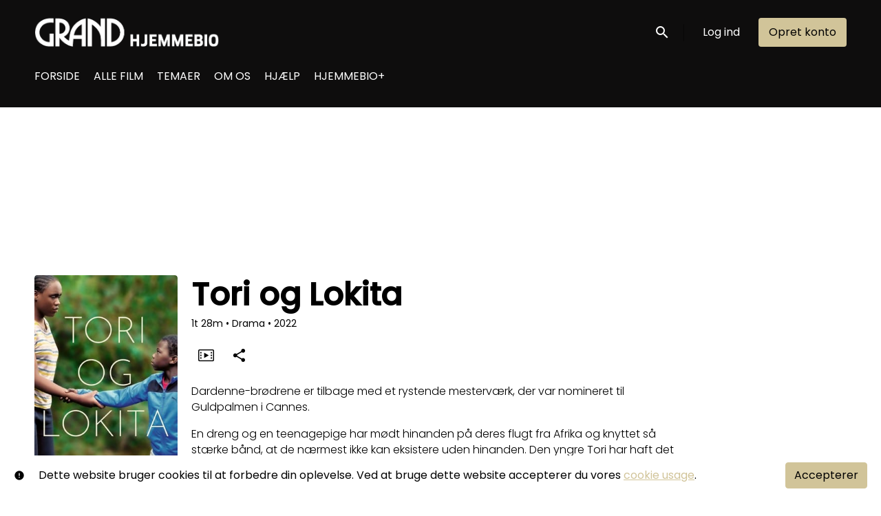

--- FILE ---
content_type: text/html; charset=utf-8
request_url: https://www.grandhjemmebio.dk/film/tori-og-lokita/
body_size: 28856
content:






<!DOCTYPE html>
<html lang="da">
  <head>
    <meta charset="utf-8">
    <meta name="viewport" content="width=device-width, initial-scale=1, shrink-to-fit=no">
    <link rel="manifest" href="/manifest.json">
    <link rel="preload" href="/da_DK.all.json" as="fetch" crossorigin type="application/json">
    <link rel="preload" href="/classifications.all.json" as="fetch" crossorigin type="application/json">
    <link rel="preload" href="/urlmap.json" as="fetch" crossorigin type="application/json">

    <!-- Kibble: 0.17.10 -->
    
      <!-- Core-Template: 1.9.6 -->
    
    <!-- Template: 0.1.17 -->
    <link rel="stylesheet" href="//cdn.shift72.com/1.4/s72.ui.css">
    <link rel="stylesheet" href="//cdn.shift72.com/1.4/s72.transactional.css">
    <link rel="stylesheet" href="/styles/swiper.css">

    
    <link rel="preconnect" href="https://fonts.gstatic.com">
    <link href="https://fonts.googleapis.com/css2?family=Poppins:wght@300;400;500&display=swap" rel="stylesheet">

    <link rel="stylesheet" href="/styles/main.css">
    

    
    <link rel="shortcut icon" href="/favicon.ico" type="image/x-icon">
    <link rel="icon" href="/favicon.ico" type="image/x-icon">

    
  

  

  
    
  

  
  
  
    
  

  <title>Tori og Lokita</title>
  <meta property="og:title" content="Tori og Lokita">
  <meta property="twitter:title" content="Tori og Lokita">

  <meta property="og:url" content="https://www.grandhjemmebio.dk/film/tori-og-lokita/">

  
    <meta property="og:site_name" content="Grand Hjemmebio">
  

  
  <meta property="og:image" content="https://d2gynsnnx1ixn5.cloudfront.net/2wmg5/images/1200x628/film/173997/6e10d2247d6010442d037e16227c92b9.jpg">
  <meta property="twitter:image" content="https://d2gynsnnx1ixn5.cloudfront.net/2wmg5/images/1200x628/film/173997/6e10d2247d6010442d037e16227c92b9.jpg">
  <meta property="twitter:card" content="summary_large_image">
  

  
    
      <meta property="og:type" content="video.movie">
    
  

  
    <meta property="og:video" content="https://shift72d-132.akamaized.net/df2aa066-54ac-4721-a456-c61bd1f9e5d0/576_main_2000.mp4">
    
    <meta property="og:video:width" content="640" />
    <meta property="og:video:height" content="426" />
    <meta property="og:video:type" content="video/mp4" />
  

  
    <meta name="description" content="Dardenne-brødrene er tilbage med et rystende mesterværk, der var nomineret til Guldpalmen i Cannes.">
    <meta property="og:description" content="Dardenne-brødrene er tilbage med et rystende mesterværk, der var nomineret til Guldpalmen i Cannes.">
    <meta property="twitter:description" content="Dardenne-brødrene er tilbage med et rystende mesterværk, der var nomineret til Guldpalmen i Cannes.">
  

  
    <meta name="keywords" content="film, stream, lej film, køb film, grand, grand teatret, grand hjemmebio, grandteatret.dk, franske film, tyske film, Oscar, Haneke, Cannes, italienske film, One Battle After Another, Sinners, Madklubben, Efterår i Bourgogne, Det nye år, Grønland, Vermiglio">
  

  



    <script src="https://cdnjs.cloudflare.com/polyfill/v3/polyfill.min.js?features=Intl%2Cdefault%2Cfetch" defer></script>
    <script src="//cdn.shift72.com/1.4/s72.core.js" defer></script>
    <script src="//cdn.shift72.com/1.4/s72.ui.js" defer></script>

    <script src="/scripts/main.js" defer></script>

    <script src="//cdn.shift72.com/1.4/s72.transactional.js" defer></script>
    <script src="https://js.stripe.com/v3/" defer></script>

      
    
    <script>
      window.addEventListener('DOMContentLoaded', function(){
        s72.cfg(function(){ return s72.i18n.load('da', '/da_DK.all.json'); });
        s72.cfg(function(){ return s72.i18n.href.setLanguages('da', 'da'); });
        s72.boot({
          config: {"account_show_plans":"true","ad_delivery":"internal","admin_image_root_path":"https://s72-public-assets-production.s3.amazonaws.com/2wmg5","admin_intercom_id":"false","admin_item_limits":"true","admin_meta_custom_fields":"true","admin_show_google_settings":"true","admin_show_stripe_options":"true","admin_validate_meta_licensor":"true","app_link_android":"https://play.google.com/store/apps/details?id=com.Shift72.Hjemmebio","app_link_ios":"https://apps.apple.com/us/app/grand-hjemmebio/id1608242950","award_categories_enabled":"true","base_download_url":"https://indiereign132-a.akamaihd.net","base_url":"https://indiereign132-a.akamaihd.net","bg_image_path":"/posters-and-backdrops/1600x1100","carousel":"v2","carousel_image_path":"/posters-and-backdrops/1600x600","chromecast":"true","classification_image_path":"/posters-and-backdrops/170x70","concurrent_content_access_limit":"2","concurrent_streams_limit":"2","default_image_type":"portrait","detail_page":"v2","device_user_limit":"5","disable_anonymous_watch_now":"true","encoding_profile_hd":"screenplus_hd","encoding_profile_sd":"screenplus_sd","feature_ads":"true","feature_plans":"true","feature_subscriptions":"true","feature_transactional":"true","geo_check_on_play":"true","google_analytics_id":"UA-58695344-2","header_image_path":"/posters-and-backdrops/1200x422","heartbeat_freq":"60","heartbeat_tolerance":"5","image_root_path":"https://d2gynsnnx1ixn5.cloudfront.net/2wmg5","ingestion_manager_version":"3","landscape_poster_path":"/posters-and-backdrops/585x330","licensors":"true","licensors_transactions":"true","media_item_caption":"true","media_item_caption_genres_count":"2","meta_pixel_id":"416241715611647","perform_cc_country_check":"true","plans_returned_as_library":"both","platform_type":"svod","player_allow_mobile_drm_content":"true","player_resume":"true","portrait_poster_path":"/posters-and-backdrops/282x422","promo_only_enabled":"true","release_window_prices":"true","release_window_scheduling":"true","rental_duration_minutes":"2880","rental_playback_duration_minutes":"2880","rental_redeem_period":"2","required_dob":"false","required_dob_and_gender":"false","required_gender":"false","search_disabled":"false","seo_site_keywords":"film, stream, lej film, køb film, grand, grand teatret, grand hjemmebio, grandteatret.dk, franske film, tyske film, Oscar, Haneke, Cannes, italienske film, One Battle After Another, Sinners, Madklubben, Efterår i Bourgogne, Det nye år, Grønland, Vermiglio","seo_site_name":"Grand Hjemmebio","show_sponsor_banner":"true","signup_dob":"false","signup_dob_and_gender":"false","signup_email_optin":"false","signup_gender":"false","social_link_facebook":"https://www.facebook.com/grandhjemmebio","social_link_instagram":"https://www.instagram.com/grandhjemmebio/","stripe_connect_account_id":"acct_1GktGELR7Jc20vcl","stripe_pk":"pk_live_qVDuCUeIMgaXqJ4jbW5M2cJN","upload":"true","user_analytics":"true","wishlist_enabled":"true"},
          toggles: {"admin_add_external_pages":true,"admin_add_report_streams":true,"admin_add_report_time_watched":true,"admin_bg_image":true,"admin_bundles":true,"admin_carousel_image":true,"admin_delete_meta":true,"admin_journal":true,"admin_page_images":true,"admin_recommendation_collections":true,"admin_report_activity":true,"admin_report_engagement":true,"admin_report_streamers":true,"admin_seo_image":true,"admin_user_delete":true,"admin_user_devices":true,"admin_user_plans":true,"classic_streams_disabled":true,"classifications_enabled":true,"donate_button":true,"frontend_cookie_consent":true,"kibble":true,"kibble_use_site_domain":true,"new_purchase_flow":true,"plan_items_geoblock":true,"saved_cards":true,"show_social_settings":true,"stripe_discounts_enabled":true,"tax_settings":true,"uploader_v2":true,"use_new_license_server":true,"use_queued_email_sender":true,"user_invite":true},
          languages: [{"code":"","name":"Dansk","label":"","locale":""}]
        });
      });
    </script>

    <script type="text/javascript" src="/scripts/swiper.min.js"></script>
  </head>
  <body>

    <h2 class="sr-only">Accessibility Links</h2>
    <a class="skip-link" href="#main">Skip to Content</a>

    <s72-cookie-consent></s72-cookie-consent>

    
  

    
  
    
  


    
  
<header class="navigation" data-toggle="affix">
  
  
  

  <div class="navbar-brand-container-tablet">
    <a class="navbar-brand-logo" href="/">
  
  
  

  <img class=""
       srcset="/images/common/logo.png 300w, /images/common/logo@2x.png 600w"
       sizes="(max-width: 768px) 300px, 600px"
       src="/images/common/logo@2x.png"
       alt="Grand Hjemmebio">
</a>
  </div>
  <div class="navbar" aria-label="Hoved">
    <div class="navbar-brand-container">
      <a class="navbar-brand-logo" href="/">
  
  
  

  <img class=""
       srcset="/images/common/logo.png 300w, /images/common/logo@2x.png 600w"
       sizes="(max-width: 768px) 300px, 600px"
       src="/images/common/logo@2x.png"
       alt="Grand Hjemmebio">
</a>
    </div>

    
      <form class="form-search navbar-nav-search search-desktop"  action="/search.html">
        <button type="button" class="btn-search-open" aria-label="open search" tabindex="-1">
          <i class="fa fa-search search-icon"></i>
        </button>
        <input class="form-control form-control-search" type="search" placeholder="Søg" name="q" aria-label="Søg">
        <button class="sr-only" type="submit">Søg nu</button>
        <button type="button" class="btn-search-close" aria-label="close search" tabindex="-1">
          <i class="fa fa-times"></i>
        </button>
      </form>
    
    <div class="navbar-toggler-container">
      <button class="navbar-toggler" type="button" s72-collapse=".navigation" aria-controls="navbarsExampleDefault" aria-expanded="false" aria-label="Toggle navigation">
        <span class="hamburger-top"></span>
        <span class="hamburger-middle"></span>
        <span class="hamburger-bottom"></span>
      </button>
    </div>

    <s72-language-selector></s72-language-selector>
    <div class="navbar-nav navbar-logged-in s72-hide">
      
  <s72-user-known>
    <s72-dropdown class="navbar-nav-user-nav">
      <div>
        <a href="#" class="s72-btn s72-dropdown-toggle">
          <svg width="24" height="24" viewBox="0 0 24 24" xmlns="http://www.w3.org/2000/svg">
            <path d="M12 2C6.48 2 2 6.48 2 12C2 17.52 6.48 22 12 22C17.52 22 22 17.52 22 12C22 6.48 17.52 2 12 2ZM12 5C13.66 5 15 6.34 15 8C15 9.66 13.66 11 12 11C10.34 11 9 9.66 9 8C9 6.34 10.34 5 12 5ZM12 19.2C9.5 19.2 7.29 17.92 6 15.98C6.03 13.99 10 12.9 12 12.9C13.99 12.9 17.97 13.99 18 15.98C16.71 17.92 14.5 19.2 12 19.2Z"/>
          </svg>
          <s72-username class="username-mobile"></s72-username>
        </a>
      </div>
      
      <ul class="s72-dropdown-menu s72-dropdown-menu-right">
        <s72-username class="username-desktop"></s72-username>
        
        <li>
          <a class="s72-dropdown-item" href="/wishlist.html">Mine favoritter</a>
        </li>
        

        
        <li>
          <a class="s72-dropdown-item" href="/library.html">Mit katalog</a>
        </li>
        
        <li>
          <a class="s72-dropdown-item" href="/devices.html">Mine enheder</a>
        </li>
        
          <li>
            <a class="s72-dropdown-item" href="/subscriptions.html">Mine abonnementer</a>
          </li>
        
        
        
          
          <li>
            <a 
              class="s72-dropdown-item" 
              href="/account.html"
              
            >
              Min konto
            </a>
          </li>
        
        <li>
          <s72-sign-out class="s72-dropdown-item sign-out-desktop" >
            <a href="#" class="btn-sign-out btn-sign-out-desktop">Log ud</a>
          </s72-sign-out>
        </li>
      </ul>
      <i class="fa fa-angle-down dropdown-caret"></i>
    </s72-dropdown>
    <s72-sign-out class="sign-out-mobile">
      <a href="#" class="btn btn-sign-out btn-sign-out-mobile">Log ud</a>
    </s72-sign-out>
  </s72-user-known>

    </div>
    <div class="navbar-nav navbar-logged-out s72-hide">
      
  <s72-user-anon class="user-anon">
    
      <div class="vertical-line"></div>
    

    
      <a href="/signin.html" class="btn btn-signin">Log ind</a>
      <a href="/signup.html" class="btn btn-signup">Opret konto</a>
    
  </s72-user-anon>

    </div>

    
      <nav class="sub-nav-wrapper" aria-label="sub">
        <ul class="sub-nav">
          
            
              <li class="nav-item ">
                <a class="nav-link" href="/">FORSIDE</a>
              </li>
            
          
            
              <li class="nav-item ">
                <a class="nav-link" href="/collection/alle-film/">ALLE FILM</a>
              </li>
            
          
            
              <li class="nav-item ">
                <a class="nav-link" href="/page/temaer/">TEMAER</a>
              </li>
            
          
            
              <li class="nav-item ">
                <a class="nav-link" href="/page/om-os/">OM OS</a>
              </li>
            
          
            
              <li class="nav-item ">
                <a class="nav-link" href="/page/help/">HJÆLP</a>
              </li>
            
          
            
              <li class="nav-item ">
                <a class="nav-link" href="/page/hjemmebio_plus/">HJEMMEBIO+</a>
              </li>
            
          
        </ul>
      </nav>
    
  </div>
  <div class="s72-tablet-backdrop"></div>
</header>



    

  <main id="main" class="page page-film meta-detail meta-detail-film">
    <div class="meta-detail-bg">
      <div class="right-gradient"></div>
      <s72-image src="https://d2gynsnnx1ixn5.cloudfront.net/2wmg5/images/1600x1100/film/173997/c13c13cf100722ceb9014b8d94dd4689.jpg" alt="" class="meta-detail-bg-img"></s72-image>
    </div>
    <div class="container">
      <div class="meta-detail-main">
        <s72-live-label data-slug="/film/173997"></s72-live-label>

        <div class="poster-wrapper">
          
            
  

  


              <div class="poster poster-portrait">
                
                  <s72-availability-status data-slug="/film/173997"></s72-availability-status>
                  <s72-image src="" alt="" class="classification-image">
                  <s72-image src="https://d2gynsnnx1ixn5.cloudfront.net/2wmg5/images/282x422/film/173997/f8b1c940574c250fae71e18de70caac8.jpg" alt="Tori og Lokita" class="poster poster-image poster-image-portrait"></s72-image>
                
              </div>
          
        </div>

        <div class="meta-detail-content">
          <h1>Tori og Lokita</h1>
          <div class="meta-detail-tagline-and-classification">
            <div class="meta-detail-tagline">
              
  <div class="meta-item-tagline">
    
      <s72-classification-label data-slug="/film/173997" data-layout="tooltip"></s72-classification-label>
    

    
    
      
        
      
    

    

    
      
  <span class="runtime">
    
    <span class="item">
        
          1t
        
        28m
      </span>
  </span>

      
    

    

    

    
      
      
  <span class="genres">
    
      <span class="divider">•</span>
    
    <span class="item">
        Drama
      </span>
  </span>

      
    

    
      
  <span class="release-date">
    
      <span class="divider">•</span>
    
    <span class="item">
        2022
      </span>
  </span>

      
    
  </div>

            </div>
          </div>

          <!-- null -->
          <s72-availability-label data-slug="/film/173997"></s72-availability-label>

          
  
  
  
  
  

  
  

  
  
  
  
  
  

  
  
  
  
  
  
  
  

  
  


  
    <div class="cta-buttons">

      
        <s72-pricing-buttons data-slug="/film/173997"></s72-pricing-buttons>
      

      
        <s72-play-button data-slug="/film/173997"></s72-play-button>
      

      

      

      
        <div class="extra-buttons">

          
            
            <s72-modal-player src="https://shift72d-132.akamaized.net/df2aa066-54ac-4721-a456-c61bd1f9e5d0/576_main_2000.mp4" class="s72-btn-trailer" data-slug="/film/173997" data-label="Trailer" autoplay="querystring" layout="tooltip"></s72-modal-player>
          

          
            <s72-userwishlist-button data-slug="/film/173997" class="btn-wishlist" layout="tooltip"></s72-userwishlist-button>
          

          
            
            
            




	
		<div class="social-media-buttons">
			<s72-share-modal  url="https://www.grandhjemmebio.dk/film/tori-og-lokita/"></s72-share-modal>
		</div>
	

          

        </div>
      

    </div>
  


          

          
  


          <div class="element-switcher-wrapper">
            <s72-element-switcher>
              
              <div class=""> 
                <div class="meta-detail-synopsis"><p>Dardenne-brødrene er tilbage med et rystende mesterværk, der var nomineret til Guldpalmen i Cannes.</p>

<p>En dreng og en teenagepige har mødt hinanden på deres flugt fra Afrika og knyttet så stærke bånd, at de nærmest ikke kan eksistere uden hinanden. Den yngre Tori har haft det lettere, mens Lokita forsøger at overbevise myndighederne om, at drengen er hendes lillebror, som hun har fundet på et børnehjem. Sammen forsøger de at skaffe penge til både menneskesmuglere og familien langt væk fra børnenes nye hverdag i Belgien, hvor aftenlivets skyggeside med salg af narkotiske stoffer, daglige overgreb og ydmygelser mod ekstra betaling efterhånden griber om sig i en spiral, hvor de begge trækkes dybere og dybere ned mod afgrunden.</p>

<p>Jean-Pierre Dardenne blev født den 21. april 1951 i Engis, Belgien, mens broderen Luc kom til verden knap tre år senere, den 10. marts 1954. I 1975 startede de produktionsselskabet Dérives, som gennem årene har produceret omkring 60 dokumentarfilm og det var også som dokumentarfilmskabere, de påbegyndte deres instruktørgerning sidst i 1970’erne, før karrieren tog fart omkring 1996, hvor ”Løftet” blev nomineret til bedste udenlandske film i Cannes. Både denne og ”Rosetta” fik forsinket fik danmarkspremiere i maj 2003 som optakt til ”Sønnen” måneden derpå. Det var dog først med ”Drengen med cyklen”, brødrene nåede ud til et større publikum herhjemme. Som producenter på en stribe succesrige film kan desuden eksempelvis nævnes Jacques Audiards ”Smagen af rust og ben” i 2012.</p>
</div>
                <div class="meta-detail-info">
                  
                    <div class="meta-detail-cast">
                      <h2>Medvirkende</h2>
                      <p>
                        
                          
                          
                          <a href="/search.html?q=Pablo Schils">Pablo Schils</a>
                          , 
                        
                          
                          
                          <a href="/search.html?q=Joely Mbundu">Joely Mbundu</a>
                          , 
                        
                          
                          
                          <a href="/search.html?q=Alban Ukaj">Alban Ukaj</a>
                          
                        
                      </p>
                    </div>
                  
                  
                    <div class="meta-detail-crew">
                      <h2>Instruktør</h2>
                      
                      <p><a href="/search.html?q=Jean-pierre Dardenne">Jean-pierre Dardenne</a></p>
                    </div>
                  
                    <div class="meta-detail-crew">
                      <h2>Instruktør</h2>
                      
                      <p><a href="/search.html?q=Luc Dardenne">Luc Dardenne</a></p>
                    </div>
                  
                  
                    <div class="meta-detail-language">
                      <h2>Sprog</h2>
                      <p>Fransk, Italiensk</p>
                    </div>
                  
                  
                  
                    
                    
                    
                      
                        
                          
                              
                          
                        
                      
                    
                    
                      <div class="meta-detail-subtitle">
                        <h2>Undertekster</h2>
                        <p>Dansk</p>
                      </div>
                    
                    
                  
                  
                    <div class="meta-detail-country">
                      <h2>Lande</h2>
                      <p>Belgien, Frankrig</p>
                    </div>
                  
                  
                </div>
              </div>
            </s72-element-switcher>
            
  

  

          </div>
          
        </div>
      </div>
    </div>

    
    <section class="page-collection recommendations-collection" aria-label="Anbefalet til dig">
      <div class="collection-wrapper-container swiper-wrapper-container">
        
          <div class="collection-container swiper-container" data-items-per-row="6" data-layout="portrait">
        
          <div class="swiper-title">
              <h2>Anbefalet til dig</h2>
          </div>
          <div class="swiper-wrapper">
            
              <div class="swiper-slide">
                
	
  
  

  
  
  
  

  
  

  
  
  
  
  
    
  
  
  
  
  
  
  



  
  

  
  

  
  <a href="/film/smerte-og-aere/" class="meta-item-link" aria-label="Smerte og ære" target="">
    <div class="poster poster-portrait">
      <s72-availability-label data-slug="/film/48992"></s72-availability-label>
      <div class="poster-overlay poster-overlay-top">
        <s72-availability-status data-slug="/film/48992"></s72-availability-status>
        
  

      </div>

      <s72-image src="https://d2gynsnnx1ixn5.cloudfront.net/2wmg5/images/282x422/film/48992/39eb9360587d56f7c32aafffc452f93a.jpg" alt="Smerte og ære" class="poster-image poster-image-portrait" border="0"></s72-image>
      
        <div class="hover">
          <div class="content">

            

            <div class="buttons">
              
                <s72-play-button data-slug="/film/48992" title="Smerte og ære"></s72-play-button>
              

              
                <s72-pricing-buttons data-slug="/film/48992" class="pricing-buttons-fit" title="Smerte og ære"></s72-pricing-buttons>
              

              

              
            </div>
          </div>
          <s72-userwishlist-button data-slug="/film/48992" class="btn-wishlist"></s72-userwishlist-button>
        </div>
      
    </div>
  </a>

  
    <div class="caption">
      <div class="title" title="Smerte og ære">Smerte og ære</div>
      
  <div class="meta-item-tagline">
    

    
    
      
        
      
    

    

    
      
  <span class="runtime">
    
    <span class="item">
        
          1t
        
        53m
      </span>
  </span>

      
    

    

    

    
      
      
  <span class="genres">
    
      <span class="divider">•</span>
    
    <span class="item">
        Drama
      </span>
  </span>

      
    

    
      
  <span class="release-date">
    
      <span class="divider">•</span>
    
    <span class="item">
        2019
      </span>
  </span>

      
    
  </div>

    </div>
  

  


              </div>
            
              <div class="swiper-slide">
                
	
  
  

  
  
  
  

  
  

  
  
  
  
  
    
  
  
  
  
  
  
  



  
  

  
  

  
  <a href="/film/klassen/" class="meta-item-link" aria-label="Klassen" target="">
    <div class="poster poster-portrait">
      <s72-availability-label data-slug="/film/154139"></s72-availability-label>
      <div class="poster-overlay poster-overlay-top">
        <s72-availability-status data-slug="/film/154139"></s72-availability-status>
        
  

      </div>

      <s72-image src="https://d2gynsnnx1ixn5.cloudfront.net/2wmg5/images/282x422/film/154139/cf5802da82ae04867a972dd881296862.jpg" alt="Klassen" class="poster-image poster-image-portrait" border="0"></s72-image>
      
        <div class="hover">
          <div class="content">

            

            <div class="buttons">
              
                <s72-play-button data-slug="/film/154139" title="Klassen"></s72-play-button>
              

              
                <s72-pricing-buttons data-slug="/film/154139" class="pricing-buttons-fit" title="Klassen"></s72-pricing-buttons>
              

              

              
            </div>
          </div>
          <s72-userwishlist-button data-slug="/film/154139" class="btn-wishlist"></s72-userwishlist-button>
        </div>
      
    </div>
  </a>

  
    <div class="caption">
      <div class="title" title="Klassen">Klassen</div>
      
  <div class="meta-item-tagline">
    

    
    
      
        
      
    

    

    
      
  <span class="runtime">
    
    <span class="item">
        
          2t
        
        8m
      </span>
  </span>

      
    

    

    

    
      
      
  <span class="genres">
    
      <span class="divider">•</span>
    
    <span class="item">
        Drama
      </span>
  </span>

      
    

    
      
  <span class="release-date">
    
      <span class="divider">•</span>
    
    <span class="item">
        2008
      </span>
  </span>

      
    
  </div>

    </div>
  

  


              </div>
            
              <div class="swiper-slide">
                
	
  
  

  
  
  
  

  
  

  
  
  
  
  
    
  
  
  
  
  
  
  



  
  

  
  

  
  <a href="/film/wonderstruck/" class="meta-item-link" aria-label="Wonderstruck" target="">
    <div class="poster poster-portrait">
      <s72-availability-label data-slug="/film/82790"></s72-availability-label>
      <div class="poster-overlay poster-overlay-top">
        <s72-availability-status data-slug="/film/82790"></s72-availability-status>
        
  

      </div>

      <s72-image src="https://d2gynsnnx1ixn5.cloudfront.net/2wmg5/images/282x422/film/82790/169f9667451d2bbd979d42f2d6b4b9ba.jpg" alt="Wonderstruck" class="poster-image poster-image-portrait" border="0"></s72-image>
      
        <div class="hover">
          <div class="content">

            

            <div class="buttons">
              
                <s72-play-button data-slug="/film/82790" title="Wonderstruck"></s72-play-button>
              

              
                <s72-pricing-buttons data-slug="/film/82790" class="pricing-buttons-fit" title="Wonderstruck"></s72-pricing-buttons>
              

              

              
            </div>
          </div>
          <s72-userwishlist-button data-slug="/film/82790" class="btn-wishlist"></s72-userwishlist-button>
        </div>
      
    </div>
  </a>

  
    <div class="caption">
      <div class="title" title="Wonderstruck">Wonderstruck</div>
      
  <div class="meta-item-tagline">
    

    
    
      
        
      
    

    

    
      
  <span class="runtime">
    
    <span class="item">
        
          1t
        
        56m
      </span>
  </span>

      
    

    

    

    
      
        
      
      
  <span class="genres">
    
      <span class="divider">•</span>
    
    <span class="item">
        Drama, Familie
      </span>
  </span>

      
    

    
      
  <span class="release-date">
    
      <span class="divider">•</span>
    
    <span class="item">
        2017
      </span>
  </span>

      
    
  </div>

    </div>
  

  


              </div>
            
              <div class="swiper-slide">
                
	
  
  

  
  
  
  

  
  

  
  
  
  
  
    
  
  
  
  
  
  
  



  
  

  
  

  
  <a href="/film/huden-jeg-bor-i/" class="meta-item-link" aria-label="Huden jeg bor i" target="">
    <div class="poster poster-portrait">
      <s72-availability-label data-slug="/film/171607"></s72-availability-label>
      <div class="poster-overlay poster-overlay-top">
        <s72-availability-status data-slug="/film/171607"></s72-availability-status>
        
  

      </div>

      <s72-image src="https://d2gynsnnx1ixn5.cloudfront.net/2wmg5/images/282x422/film/171607/269b6b697263fff84957ba9f028a0bc1.jpg" alt="Huden jeg bor i" class="poster-image poster-image-portrait" border="0"></s72-image>
      
        <div class="hover">
          <div class="content">

            

            <div class="buttons">
              
                <s72-play-button data-slug="/film/171607" title="Huden jeg bor i"></s72-play-button>
              

              
                <s72-pricing-buttons data-slug="/film/171607" class="pricing-buttons-fit" title="Huden jeg bor i"></s72-pricing-buttons>
              

              

              
            </div>
          </div>
          <s72-userwishlist-button data-slug="/film/171607" class="btn-wishlist"></s72-userwishlist-button>
        </div>
      
    </div>
  </a>

  
    <div class="caption">
      <div class="title" title="Huden jeg bor i">Huden jeg bor i</div>
      
  <div class="meta-item-tagline">
    

    
    
      
        
      
    

    

    
      
  <span class="runtime">
    
    <span class="item">
        
          2t
        
        0m
      </span>
  </span>

      
    

    

    

    
      
        
      
      
  <span class="genres">
    
      <span class="divider">•</span>
    
    <span class="item">
        Drama, Thriller
      </span>
  </span>

      
    

    
      
  <span class="release-date">
    
      <span class="divider">•</span>
    
    <span class="item">
        2011
      </span>
  </span>

      
    
  </div>

    </div>
  

  


              </div>
            
              <div class="swiper-slide">
                
	
  
  

  
  
  
  

  
  

  
  
  
  
  
    
  
  
  
  
  
  
  



  
  

  
  

  
  <a href="/film/corsage/" class="meta-item-link" aria-label="Corsage" target="">
    <div class="poster poster-portrait">
      <s72-availability-label data-slug="/film/170521"></s72-availability-label>
      <div class="poster-overlay poster-overlay-top">
        <s72-availability-status data-slug="/film/170521"></s72-availability-status>
        
  

      </div>

      <s72-image src="https://d2gynsnnx1ixn5.cloudfront.net/2wmg5/images/282x422/film/170521/7810c5d6de30e31146f6cdb07c9c8379.jpg" alt="Corsage" class="poster-image poster-image-portrait" border="0"></s72-image>
      
        <div class="hover">
          <div class="content">

            

            <div class="buttons">
              
                <s72-play-button data-slug="/film/170521" title="Corsage"></s72-play-button>
              

              
                <s72-pricing-buttons data-slug="/film/170521" class="pricing-buttons-fit" title="Corsage"></s72-pricing-buttons>
              

              

              
            </div>
          </div>
          <s72-userwishlist-button data-slug="/film/170521" class="btn-wishlist"></s72-userwishlist-button>
        </div>
      
    </div>
  </a>

  
    <div class="caption">
      <div class="title" title="Corsage">Corsage</div>
      
  <div class="meta-item-tagline">
    

    
    
      
        
      
    

    

    
      
  <span class="runtime">
    
    <span class="item">
        
          1t
        
        54m
      </span>
  </span>

      
    

    

    

    
      
      
  <span class="genres">
    
      <span class="divider">•</span>
    
    <span class="item">
        Drama, Historisk
      </span>
  </span>

      
    

    
      
  <span class="release-date">
    
      <span class="divider">•</span>
    
    <span class="item">
        2022
      </span>
  </span>

      
    
  </div>

    </div>
  

  


              </div>
            
              <div class="swiper-slide">
                
	
  
  

  
  
  
  

  
  

  
  
  
  
  
    
  
  
  
  
  
  
  



  
  

  
  

  
  <a href="/film/emilia-perez/" class="meta-item-link" aria-label="Emilia Pérez" target="">
    <div class="poster poster-portrait">
      <s72-availability-label data-slug="/film/207513"></s72-availability-label>
      <div class="poster-overlay poster-overlay-top">
        <s72-availability-status data-slug="/film/207513"></s72-availability-status>
        
  

      </div>

      <s72-image src="https://d2gynsnnx1ixn5.cloudfront.net/2wmg5/images/282x422/film/207513/e3019da1ec971a434a7d99fe2a5b055c.jpg" alt="Emilia Pérez" class="poster-image poster-image-portrait" border="0"></s72-image>
      
        <div class="hover">
          <div class="content">

            

            <div class="buttons">
              
                <s72-play-button data-slug="/film/207513" title="Emilia Pérez"></s72-play-button>
              

              
                <s72-pricing-buttons data-slug="/film/207513" class="pricing-buttons-fit" title="Emilia Pérez"></s72-pricing-buttons>
              

              

              
            </div>
          </div>
          <s72-userwishlist-button data-slug="/film/207513" class="btn-wishlist"></s72-userwishlist-button>
        </div>
      
    </div>
  </a>

  
    <div class="caption">
      <div class="title" title="Emilia Pérez">Emilia Pérez</div>
      
  <div class="meta-item-tagline">
    

    
    
      
        
      
    

    

    
      
  <span class="runtime">
    
    <span class="item">
        
          2t
        
        12m
      </span>
  </span>

      
    

    

    

    
      
        
      
      
  <span class="genres">
    
      <span class="divider">•</span>
    
    <span class="item">
        Drama, Musical
      </span>
  </span>

      
    

    
      
  <span class="release-date">
    
      <span class="divider">•</span>
    
    <span class="item">
        2024
      </span>
  </span>

      
    
  </div>

    </div>
  

  


              </div>
            
              <div class="swiper-slide">
                
	
  
  

  
  
  
  

  
  

  
  
  
  
  
    
  
  
  
  
  
  
  



  
  

  
  

  
  <a href="/film/trillingerne-fra-belleville/" class="meta-item-link" aria-label="Trillingerne fra Belleville" target="">
    <div class="poster poster-portrait">
      <s72-availability-label data-slug="/film/156020"></s72-availability-label>
      <div class="poster-overlay poster-overlay-top">
        <s72-availability-status data-slug="/film/156020"></s72-availability-status>
        
  

      </div>

      <s72-image src="https://d2gynsnnx1ixn5.cloudfront.net/2wmg5/images/282x422/film/156020/e665996c84642235514535f8f51046ad.jpg" alt="Trillingerne fra Belleville" class="poster-image poster-image-portrait" border="0"></s72-image>
      
        <div class="hover">
          <div class="content">

            

            <div class="buttons">
              
                <s72-play-button data-slug="/film/156020" title="Trillingerne fra Belleville"></s72-play-button>
              

              
                <s72-pricing-buttons data-slug="/film/156020" class="pricing-buttons-fit" title="Trillingerne fra Belleville"></s72-pricing-buttons>
              

              

              
            </div>
          </div>
          <s72-userwishlist-button data-slug="/film/156020" class="btn-wishlist"></s72-userwishlist-button>
        </div>
      
    </div>
  </a>

  
    <div class="caption">
      <div class="title" title="Trillingerne fra Belleville">Trillingerne fra Belleville</div>
      
  <div class="meta-item-tagline">
    

    
    
      
        
      
    

    

    
      
  <span class="runtime">
    
    <span class="item">
        
          1t
        
        20m
      </span>
  </span>

      
    

    

    

    
      
        
      
      
  <span class="genres">
    
      <span class="divider">•</span>
    
    <span class="item">
        Animation, Komedie
      </span>
  </span>

      
    

    
      
  <span class="release-date">
    
      <span class="divider">•</span>
    
    <span class="item">
        2003
      </span>
  </span>

      
    
  </div>

    </div>
  

  


              </div>
            
              <div class="swiper-slide">
                
	
  
  

  
  
  
  

  
  

  
  
  
  
  
    
  
  
  
  
  
  
  



  
  

  
  

  
  <a href="/film/the-old-oak/" class="meta-item-link" aria-label="The Old Oak" target="">
    <div class="poster poster-portrait">
      <s72-availability-label data-slug="/film/186829"></s72-availability-label>
      <div class="poster-overlay poster-overlay-top">
        <s72-availability-status data-slug="/film/186829"></s72-availability-status>
        
  

      </div>

      <s72-image src="https://d2gynsnnx1ixn5.cloudfront.net/2wmg5/images/282x422/film/186829/ad26f79521ef44a1b224780e9f1fdf28.jpg" alt="The Old Oak" class="poster-image poster-image-portrait" border="0"></s72-image>
      
        <div class="hover">
          <div class="content">

            

            <div class="buttons">
              
                <s72-play-button data-slug="/film/186829" title="The Old Oak"></s72-play-button>
              

              
                <s72-pricing-buttons data-slug="/film/186829" class="pricing-buttons-fit" title="The Old Oak"></s72-pricing-buttons>
              

              

              
            </div>
          </div>
          <s72-userwishlist-button data-slug="/film/186829" class="btn-wishlist"></s72-userwishlist-button>
        </div>
      
    </div>
  </a>

  
    <div class="caption">
      <div class="title" title="The Old Oak">The Old Oak</div>
      
  <div class="meta-item-tagline">
    

    
    
      
        
      
    

    

    
      
  <span class="runtime">
    
    <span class="item">
        
          1t
        
        53m
      </span>
  </span>

      
    

    

    

    
      
      
  <span class="genres">
    
      <span class="divider">•</span>
    
    <span class="item">
        Drama
      </span>
  </span>

      
    

    
      
  <span class="release-date">
    
      <span class="divider">•</span>
    
    <span class="item">
        2023
      </span>
  </span>

      
    
  </div>

    </div>
  

  


              </div>
            
              <div class="swiper-slide">
                
	
  
  

  
  
  
  

  
  

  
  
  
  
  
    
  
  
  
  
  
  
  



  
  

  
  

  
  <a href="/film/may-december/" class="meta-item-link" aria-label="May December" target="">
    <div class="poster poster-portrait">
      <s72-availability-label data-slug="/film/186828"></s72-availability-label>
      <div class="poster-overlay poster-overlay-top">
        <s72-availability-status data-slug="/film/186828"></s72-availability-status>
        
  

      </div>

      <s72-image src="https://d2gynsnnx1ixn5.cloudfront.net/2wmg5/images/282x422/film/186828/ab15a3e83853c15312c3b0f1517132fd.jpg" alt="May December" class="poster-image poster-image-portrait" border="0"></s72-image>
      
        <div class="hover">
          <div class="content">

            

            <div class="buttons">
              
                <s72-play-button data-slug="/film/186828" title="May December"></s72-play-button>
              

              
                <s72-pricing-buttons data-slug="/film/186828" class="pricing-buttons-fit" title="May December"></s72-pricing-buttons>
              

              

              
            </div>
          </div>
          <s72-userwishlist-button data-slug="/film/186828" class="btn-wishlist"></s72-userwishlist-button>
        </div>
      
    </div>
  </a>

  
    <div class="caption">
      <div class="title" title="May December">May December</div>
      
  <div class="meta-item-tagline">
    

    
    
      
        
      
    

    

    
      
  <span class="runtime">
    
    <span class="item">
        
          1t
        
        57m
      </span>
  </span>

      
    

    

    

    
      
      
  <span class="genres">
    
      <span class="divider">•</span>
    
    <span class="item">
        Drama
      </span>
  </span>

      
    

    
      
  <span class="release-date">
    
      <span class="divider">•</span>
    
    <span class="item">
        2023
      </span>
  </span>

      
    
  </div>

    </div>
  

  


              </div>
            
              <div class="swiper-slide">
                
	
  
  

  
  
  
  

  
  

  
  
  
  
  
    
  
  
  
  
  
  
  



  
  

  
  

  
  <a href="/film/dalva/" class="meta-item-link" aria-label="Dalva" target="">
    <div class="poster poster-portrait">
      <s72-availability-label data-slug="/film/175429"></s72-availability-label>
      <div class="poster-overlay poster-overlay-top">
        <s72-availability-status data-slug="/film/175429"></s72-availability-status>
        
  

      </div>

      <s72-image src="https://d2gynsnnx1ixn5.cloudfront.net/2wmg5/images/282x422/film/175429/191ec90fea868c3f35ea48c822b4ad20.jpg" alt="Dalva" class="poster-image poster-image-portrait" border="0"></s72-image>
      
        <div class="hover">
          <div class="content">

            

            <div class="buttons">
              
                <s72-play-button data-slug="/film/175429" title="Dalva"></s72-play-button>
              

              
                <s72-pricing-buttons data-slug="/film/175429" class="pricing-buttons-fit" title="Dalva"></s72-pricing-buttons>
              

              

              
            </div>
          </div>
          <s72-userwishlist-button data-slug="/film/175429" class="btn-wishlist"></s72-userwishlist-button>
        </div>
      
    </div>
  </a>

  
    <div class="caption">
      <div class="title" title="Dalva">Dalva</div>
      
  <div class="meta-item-tagline">
    

    
    
      
        
      
    

    

    
      
  <span class="runtime">
    
    <span class="item">
        
          1t
        
        23m
      </span>
  </span>

      
    

    

    

    
      
      
  <span class="genres">
    
      <span class="divider">•</span>
    
    <span class="item">
        Drama
      </span>
  </span>

      
    

    
      
  <span class="release-date">
    
      <span class="divider">•</span>
    
    <span class="item">
        2022
      </span>
  </span>

      
    
  </div>

    </div>
  

  


              </div>
            
              <div class="swiper-slide">
                
	
  
  

  
  
  
  

  
  

  
  
  
  
  
    
  
  
  
  
  
  
  



  
  

  
  

  
  <a href="/film/min-far-toni-erdmann/" class="meta-item-link" aria-label="Min far Toni Erdmann" target="">
    <div class="poster poster-portrait">
      <s72-availability-label data-slug="/film/49029"></s72-availability-label>
      <div class="poster-overlay poster-overlay-top">
        <s72-availability-status data-slug="/film/49029"></s72-availability-status>
        
  

      </div>

      <s72-image src="https://d2gynsnnx1ixn5.cloudfront.net/2wmg5/images/282x422/film/49029/3a45337ae169cd6b9a98eeec97dbec16.jpg" alt="Min far Toni Erdmann" class="poster-image poster-image-portrait" border="0"></s72-image>
      
        <div class="hover">
          <div class="content">

            

            <div class="buttons">
              
                <s72-play-button data-slug="/film/49029" title="Min far Toni Erdmann"></s72-play-button>
              

              
                <s72-pricing-buttons data-slug="/film/49029" class="pricing-buttons-fit" title="Min far Toni Erdmann"></s72-pricing-buttons>
              

              

              
            </div>
          </div>
          <s72-userwishlist-button data-slug="/film/49029" class="btn-wishlist"></s72-userwishlist-button>
        </div>
      
    </div>
  </a>

  
    <div class="caption">
      <div class="title" title="Min far Toni Erdmann">Min far Toni Erdmann</div>
      
  <div class="meta-item-tagline">
    

    
    
      
        
      
    

    

    
      
  <span class="runtime">
    
    <span class="item">
        
          2t
        
        42m
      </span>
  </span>

      
    

    

    

    
      
      
  <span class="genres">
    
      <span class="divider">•</span>
    
    <span class="item">
        Drama
      </span>
  </span>

      
    

    
      
  <span class="release-date">
    
      <span class="divider">•</span>
    
    <span class="item">
        2016
      </span>
  </span>

      
    
  </div>

    </div>
  

  


              </div>
            
              <div class="swiper-slide">
                
	
  
  

  
  
  
  

  
  

  
  
  
  
  
    
  
  
  
  
  
  
  



  
  

  
  

  
  <a href="/film/det-er-bare-verdens-undergang/" class="meta-item-link" aria-label="Det er bare verdens undergang" target="">
    <div class="poster poster-portrait">
      <s72-availability-label data-slug="/film/49039"></s72-availability-label>
      <div class="poster-overlay poster-overlay-top">
        <s72-availability-status data-slug="/film/49039"></s72-availability-status>
        
  

      </div>

      <s72-image src="https://d2gynsnnx1ixn5.cloudfront.net/2wmg5/images/282x422/film/49039/783317082b48977e31682e3b9db0e5cf.jpg" alt="Det er bare verdens undergang" class="poster-image poster-image-portrait" border="0"></s72-image>
      
        <div class="hover">
          <div class="content">

            

            <div class="buttons">
              
                <s72-play-button data-slug="/film/49039" title="Det er bare verdens undergang"></s72-play-button>
              

              
                <s72-pricing-buttons data-slug="/film/49039" class="pricing-buttons-fit" title="Det er bare verdens undergang"></s72-pricing-buttons>
              

              

              
            </div>
          </div>
          <s72-userwishlist-button data-slug="/film/49039" class="btn-wishlist"></s72-userwishlist-button>
        </div>
      
    </div>
  </a>

  
    <div class="caption">
      <div class="title" title="Det er bare verdens undergang">Det er bare verdens undergang</div>
      
  <div class="meta-item-tagline">
    

    
    
      
        
      
    

    

    
      
  <span class="runtime">
    
    <span class="item">
        
          1t
        
        38m
      </span>
  </span>

      
    

    

    

    
      
      
  <span class="genres">
    
      <span class="divider">•</span>
    
    <span class="item">
        Drama
      </span>
  </span>

      
    

    
      
  <span class="release-date">
    
      <span class="divider">•</span>
    
    <span class="item">
        2016
      </span>
  </span>

      
    
  </div>

    </div>
  

  


              </div>
            
              <div class="swiper-slide">
                
	
  
  

  
  
  
  

  
  

  
  
  
  
  
    
  
  
  
  
  
  
  



  
  

  
  

  
  <a href="/film/motorcykel-dagbog/" class="meta-item-link" aria-label="Motorcykel dagbog" target="">
    <div class="poster poster-portrait">
      <s72-availability-label data-slug="/film/171556"></s72-availability-label>
      <div class="poster-overlay poster-overlay-top">
        <s72-availability-status data-slug="/film/171556"></s72-availability-status>
        
  

      </div>

      <s72-image src="https://d2gynsnnx1ixn5.cloudfront.net/2wmg5/images/282x422/film/171556/a245782ce7e8798dfe82d248252b5346.jpg" alt="Motorcykel dagbog" class="poster-image poster-image-portrait" border="0"></s72-image>
      
        <div class="hover">
          <div class="content">

            

            <div class="buttons">
              
                <s72-play-button data-slug="/film/171556" title="Motorcykel dagbog"></s72-play-button>
              

              
                <s72-pricing-buttons data-slug="/film/171556" class="pricing-buttons-fit" title="Motorcykel dagbog"></s72-pricing-buttons>
              

              

              
            </div>
          </div>
          <s72-userwishlist-button data-slug="/film/171556" class="btn-wishlist"></s72-userwishlist-button>
        </div>
      
    </div>
  </a>

  
    <div class="caption">
      <div class="title" title="Motorcykel dagbog">Motorcykel dagbog</div>
      
  <div class="meta-item-tagline">
    

    
    
      
        
      
    

    

    
      
  <span class="runtime">
    
    <span class="item">
        
          2t
        
        6m
      </span>
  </span>

      
    

    

    

    
      
      
  <span class="genres">
    
      <span class="divider">•</span>
    
    <span class="item">
        Drama, Biografisk
      </span>
  </span>

      
    

    
      
  <span class="release-date">
    
      <span class="divider">•</span>
    
    <span class="item">
        2004
      </span>
  </span>

      
    
  </div>

    </div>
  

  


              </div>
            
              <div class="swiper-slide">
                
	
  
  

  
  
  
  

  
  

  
  
  
  
  
    
  
  
  
  
  
  
  



  
  

  
  

  
  <a href="/film/alt-om-min-mor/" class="meta-item-link" aria-label="Alt om min mor" target="">
    <div class="poster poster-portrait">
      <s72-availability-label data-slug="/film/104482"></s72-availability-label>
      <div class="poster-overlay poster-overlay-top">
        <s72-availability-status data-slug="/film/104482"></s72-availability-status>
        
  

      </div>

      <s72-image src="https://d2gynsnnx1ixn5.cloudfront.net/2wmg5/images/282x422/film/104482/2add7cb0940e549ba0b42c927279f082.jpg" alt="Alt om min mor" class="poster-image poster-image-portrait" border="0"></s72-image>
      
        <div class="hover">
          <div class="content">

            

            <div class="buttons">
              
                <s72-play-button data-slug="/film/104482" title="Alt om min mor"></s72-play-button>
              

              
                <s72-pricing-buttons data-slug="/film/104482" class="pricing-buttons-fit" title="Alt om min mor"></s72-pricing-buttons>
              

              

              
            </div>
          </div>
          <s72-userwishlist-button data-slug="/film/104482" class="btn-wishlist"></s72-userwishlist-button>
        </div>
      
    </div>
  </a>

  
    <div class="caption">
      <div class="title" title="Alt om min mor">Alt om min mor</div>
      
  <div class="meta-item-tagline">
    

    
    
      
        
      
    

    

    
      
  <span class="runtime">
    
    <span class="item">
        
          1t
        
        41m
      </span>
  </span>

      
    

    

    

    
      
      
  <span class="genres">
    
      <span class="divider">•</span>
    
    <span class="item">
        Drama
      </span>
  </span>

      
    

    
      
  <span class="release-date">
    
      <span class="divider">•</span>
    
    <span class="item">
        1999
      </span>
  </span>

      
    
  </div>

    </div>
  

  


              </div>
            
              <div class="swiper-slide">
                
	
  
  

  
  
  
  

  
  

  
  
  
  
  
    
  
  
  
  
  
  
  



  
  

  
  

  
  <a href="/film/matthias-and-maxime/" class="meta-item-link" aria-label="Matthias &amp; Maxime" target="">
    <div class="poster poster-portrait">
      <s72-availability-label data-slug="/film/111072"></s72-availability-label>
      <div class="poster-overlay poster-overlay-top">
        <s72-availability-status data-slug="/film/111072"></s72-availability-status>
        
  

      </div>

      <s72-image src="https://d2gynsnnx1ixn5.cloudfront.net/2wmg5/images/282x422/film/111072/f039b5e9d8898b7bbdea4ddc3362a438.jpg" alt="Matthias &amp; Maxime" class="poster-image poster-image-portrait" border="0"></s72-image>
      
        <div class="hover">
          <div class="content">

            

            <div class="buttons">
              
                <s72-play-button data-slug="/film/111072" title="Matthias &amp; Maxime"></s72-play-button>
              

              
                <s72-pricing-buttons data-slug="/film/111072" class="pricing-buttons-fit" title="Matthias &amp; Maxime"></s72-pricing-buttons>
              

              

              
            </div>
          </div>
          <s72-userwishlist-button data-slug="/film/111072" class="btn-wishlist"></s72-userwishlist-button>
        </div>
      
    </div>
  </a>

  
    <div class="caption">
      <div class="title" title="Matthias &amp; Maxime">Matthias &amp; Maxime</div>
      
  <div class="meta-item-tagline">
    

    
    
      
        
      
    

    

    
      
  <span class="runtime">
    
    <span class="item">
        
          1t
        
        59m
      </span>
  </span>

      
    

    

    

    
      
      
  <span class="genres">
    
      <span class="divider">•</span>
    
    <span class="item">
        Drama
      </span>
  </span>

      
    

    
      
  <span class="release-date">
    
      <span class="divider">•</span>
    
    <span class="item">
        2019
      </span>
  </span>

      
    
  </div>

    </div>
  

  


              </div>
            
              <div class="swiper-slide">
                
	
  
  

  
  
  
  

  
  

  
  
  
  
  
    
  
  
  
  
  
  
  



  
  

  
  

  
  <a href="/film/the-artist/" class="meta-item-link" aria-label="The Artist" target="">
    <div class="poster poster-portrait">
      <s72-availability-label data-slug="/film/63105"></s72-availability-label>
      <div class="poster-overlay poster-overlay-top">
        <s72-availability-status data-slug="/film/63105"></s72-availability-status>
        
  

      </div>

      <s72-image src="https://d2gynsnnx1ixn5.cloudfront.net/2wmg5/images/282x422/film/63105/ce79ef51ccd978673babb12e6f508852.jpg" alt="The Artist" class="poster-image poster-image-portrait" border="0"></s72-image>
      
        <div class="hover">
          <div class="content">

            

            <div class="buttons">
              
                <s72-play-button data-slug="/film/63105" title="The Artist"></s72-play-button>
              

              
                <s72-pricing-buttons data-slug="/film/63105" class="pricing-buttons-fit" title="The Artist"></s72-pricing-buttons>
              

              

              
            </div>
          </div>
          <s72-userwishlist-button data-slug="/film/63105" class="btn-wishlist"></s72-userwishlist-button>
        </div>
      
    </div>
  </a>

  
    <div class="caption">
      <div class="title" title="The Artist">The Artist</div>
      
  <div class="meta-item-tagline">
    

    
    
      
        
      
    

    

    
      
  <span class="runtime">
    
    <span class="item">
        
          1t
        
        40m
      </span>
  </span>

      
    

    

    

    
      
        
      
      
  <span class="genres">
    
      <span class="divider">•</span>
    
    <span class="item">
        Komedie, Drama
      </span>
  </span>

      
    

    
      
  <span class="release-date">
    
      <span class="divider">•</span>
    
    <span class="item">
        2011
      </span>
  </span>

      
    
  </div>

    </div>
  

  


              </div>
            
              <div class="swiper-slide">
                
	
  
  

  
  
  
  

  
  

  
  
  
  
  
    
  
  
  
  
  
  
  



  
  

  
  

  
  <a href="/film/limonov-the-ballad-of-eddie/" class="meta-item-link" aria-label="Limonov: The Ballad of Eddie" target="">
    <div class="poster poster-portrait">
      <s72-availability-label data-slug="/film/224432"></s72-availability-label>
      <div class="poster-overlay poster-overlay-top">
        <s72-availability-status data-slug="/film/224432"></s72-availability-status>
        
  

      </div>

      <s72-image src="https://d2gynsnnx1ixn5.cloudfront.net/2wmg5/images/282x422/film/224432/ab8e86b5b6f3683f2103d57b864d949d.png" alt="Limonov: The Ballad of Eddie" class="poster-image poster-image-portrait" border="0"></s72-image>
      
        <div class="hover">
          <div class="content">

            

            <div class="buttons">
              
                <s72-play-button data-slug="/film/224432" title="Limonov: The Ballad of Eddie"></s72-play-button>
              

              
                <s72-pricing-buttons data-slug="/film/224432" class="pricing-buttons-fit" title="Limonov: The Ballad of Eddie"></s72-pricing-buttons>
              

              

              
            </div>
          </div>
          <s72-userwishlist-button data-slug="/film/224432" class="btn-wishlist"></s72-userwishlist-button>
        </div>
      
    </div>
  </a>

  
    <div class="caption">
      <div class="title" title="Limonov: The Ballad of Eddie">Limonov: The Ballad of Eddie</div>
      
  <div class="meta-item-tagline">
    

    
    
      
        
      
    

    

    
      
  <span class="runtime">
    
    <span class="item">
        
          2t
        
        18m
      </span>
  </span>

      
    

    

    

    
      
      
  <span class="genres">
    
      <span class="divider">•</span>
    
    <span class="item">
        Drama
      </span>
  </span>

      
    

    
      
  <span class="release-date">
    
      <span class="divider">•</span>
    
    <span class="item">
        2024
      </span>
  </span>

      
    
  </div>

    </div>
  

  


              </div>
            
              <div class="swiper-slide">
                
	
  
  

  
  
  
  

  
  

  
  
  
  
  
    
  
  
  
  
  
  
  



  
  

  
  

  
  <a href="/film/songs-my-brothers-taught-me/" class="meta-item-link" aria-label="Songs My Brothers Taught Me" target="">
    <div class="poster poster-portrait">
      <s72-availability-label data-slug="/film/166602"></s72-availability-label>
      <div class="poster-overlay poster-overlay-top">
        <s72-availability-status data-slug="/film/166602"></s72-availability-status>
        
  

      </div>

      <s72-image src="https://d2gynsnnx1ixn5.cloudfront.net/2wmg5/images/282x422/film/166602/48ecdc82da40ff243e1956e17c80cafc.jpg" alt="Songs My Brothers Taught Me" class="poster-image poster-image-portrait" border="0"></s72-image>
      
        <div class="hover">
          <div class="content">

            

            <div class="buttons">
              
                <s72-play-button data-slug="/film/166602" title="Songs My Brothers Taught Me"></s72-play-button>
              

              
                <s72-pricing-buttons data-slug="/film/166602" class="pricing-buttons-fit" title="Songs My Brothers Taught Me"></s72-pricing-buttons>
              

              

              
            </div>
          </div>
          <s72-userwishlist-button data-slug="/film/166602" class="btn-wishlist"></s72-userwishlist-button>
        </div>
      
    </div>
  </a>

  
    <div class="caption">
      <div class="title" title="Songs My Brothers Taught Me">Songs My Brothers Taught Me</div>
      
  <div class="meta-item-tagline">
    

    
    
      
        
      
    

    

    
      
  <span class="runtime">
    
    <span class="item">
        
          1t
        
        38m
      </span>
  </span>

      
    

    

    

    
      
      
  <span class="genres">
    
      <span class="divider">•</span>
    
    <span class="item">
        Drama
      </span>
  </span>

      
    

    
      
  <span class="release-date">
    
      <span class="divider">•</span>
    
    <span class="item">
        2015
      </span>
  </span>

      
    
  </div>

    </div>
  

  


              </div>
            
              <div class="swiper-slide">
                
	
  
  

  
  
  
  

  
  

  
  
  
  
  
    
  
  
  
  
  
  
  



  
  

  
  

  
  <a href="/film/pigen-med-nalen/" class="meta-item-link" aria-label="Pigen med nålen" target="">
    <div class="poster poster-portrait">
      <s72-availability-label data-slug="/film/208765"></s72-availability-label>
      <div class="poster-overlay poster-overlay-top">
        <s72-availability-status data-slug="/film/208765"></s72-availability-status>
        
  

      </div>

      <s72-image src="https://d2gynsnnx1ixn5.cloudfront.net/2wmg5/images/282x422/film/208765/a8a5007cf0e1cb179289eae4dfe84823.jpg" alt="Pigen med nålen" class="poster-image poster-image-portrait" border="0"></s72-image>
      
        <div class="hover">
          <div class="content">

            

            <div class="buttons">
              
                <s72-play-button data-slug="/film/208765" title="Pigen med nålen"></s72-play-button>
              

              
                <s72-pricing-buttons data-slug="/film/208765" class="pricing-buttons-fit" title="Pigen med nålen"></s72-pricing-buttons>
              

              

              
            </div>
          </div>
          <s72-userwishlist-button data-slug="/film/208765" class="btn-wishlist"></s72-userwishlist-button>
        </div>
      
    </div>
  </a>

  
    <div class="caption">
      <div class="title" title="Pigen med nålen">Pigen med nålen</div>
      
  <div class="meta-item-tagline">
    

    
    
      
        
      
    

    

    
      
  <span class="runtime">
    
    <span class="item">
        
          2t
        
        3m
      </span>
  </span>

      
    

    

    

    
      
      
  <span class="genres">
    
      <span class="divider">•</span>
    
    <span class="item">
        Drama, Historisk
      </span>
  </span>

      
    

    
      
  <span class="release-date">
    
      <span class="divider">•</span>
    
    <span class="item">
        2024
      </span>
  </span>

      
    
  </div>

    </div>
  

  


              </div>
            
              <div class="swiper-slide">
                
	
  
  

  
  
  
  

  
  

  
  
  
  
  
    
  
  
  
  
  
  
  



  
  

  
  

  
  <a href="/film/himlen-over-berlin/" class="meta-item-link" aria-label="Himlen over Berlin" target="">
    <div class="poster poster-portrait">
      <s72-availability-label data-slug="/film/194033"></s72-availability-label>
      <div class="poster-overlay poster-overlay-top">
        <s72-availability-status data-slug="/film/194033"></s72-availability-status>
        
  

      </div>

      <s72-image src="https://d2gynsnnx1ixn5.cloudfront.net/2wmg5/images/282x422/film/194033/fabe277192fd9315686f9926de6347f9.jpg" alt="Himlen over Berlin" class="poster-image poster-image-portrait" border="0"></s72-image>
      
        <div class="hover">
          <div class="content">

            

            <div class="buttons">
              
                <s72-play-button data-slug="/film/194033" title="Himlen over Berlin"></s72-play-button>
              

              
                <s72-pricing-buttons data-slug="/film/194033" class="pricing-buttons-fit" title="Himlen over Berlin"></s72-pricing-buttons>
              

              

              
            </div>
          </div>
          <s72-userwishlist-button data-slug="/film/194033" class="btn-wishlist"></s72-userwishlist-button>
        </div>
      
    </div>
  </a>

  
    <div class="caption">
      <div class="title" title="Himlen over Berlin">Himlen over Berlin</div>
      
  <div class="meta-item-tagline">
    

    
    
      
        
      
    

    

    
      
  <span class="runtime">
    
    <span class="item">
        
          2t
        
        2m
      </span>
  </span>

      
    

    

    

    
      
      
  <span class="genres">
    
      <span class="divider">•</span>
    
    <span class="item">
        Drama, Romantik
      </span>
  </span>

      
    

    
      
  <span class="release-date">
    
      <span class="divider">•</span>
    
    <span class="item">
        1987
      </span>
  </span>

      
    
  </div>

    </div>
  

  


              </div>
            
              <div class="swiper-slide">
                
	
  
  

  
  
  
  

  
  

  
  
  
  
  
    
  
  
  
  
  
  
  



  
  

  
  

  
  <a href="/film/monster/" class="meta-item-link" aria-label="Monster" target="">
    <div class="poster poster-portrait">
      <s72-availability-label data-slug="/film/183797"></s72-availability-label>
      <div class="poster-overlay poster-overlay-top">
        <s72-availability-status data-slug="/film/183797"></s72-availability-status>
        
  

      </div>

      <s72-image src="https://d2gynsnnx1ixn5.cloudfront.net/2wmg5/images/282x422/film/183797/77103f37d87dc8ec74725721c863ed93.jpg" alt="Monster" class="poster-image poster-image-portrait" border="0"></s72-image>
      
        <div class="hover">
          <div class="content">

            

            <div class="buttons">
              
                <s72-play-button data-slug="/film/183797" title="Monster"></s72-play-button>
              

              
                <s72-pricing-buttons data-slug="/film/183797" class="pricing-buttons-fit" title="Monster"></s72-pricing-buttons>
              

              

              
            </div>
          </div>
          <s72-userwishlist-button data-slug="/film/183797" class="btn-wishlist"></s72-userwishlist-button>
        </div>
      
    </div>
  </a>

  
    <div class="caption">
      <div class="title" title="Monster">Monster</div>
      
  <div class="meta-item-tagline">
    

    
    
      
        
      
    

    

    
      
  <span class="runtime">
    
    <span class="item">
        
          2t
        
        6m
      </span>
  </span>

      
    

    

    

    
      
      
  <span class="genres">
    
      <span class="divider">•</span>
    
    <span class="item">
        Drama, Thriller
      </span>
  </span>

      
    

    
      
  <span class="release-date">
    
      <span class="divider">•</span>
    
    <span class="item">
        2023
      </span>
  </span>

      
    
  </div>

    </div>
  

  


              </div>
            
              <div class="swiper-slide">
                
	
  
  

  
  
  
  

  
  

  
  
  
  
  
    
  
  
  
  
  
  
  



  
  

  
  

  
  <a href="/film/bror-og-soster/" class="meta-item-link" aria-label="Bror og søster" target="">
    <div class="poster poster-portrait">
      <s72-availability-label data-slug="/film/177764"></s72-availability-label>
      <div class="poster-overlay poster-overlay-top">
        <s72-availability-status data-slug="/film/177764"></s72-availability-status>
        
  

      </div>

      <s72-image src="https://d2gynsnnx1ixn5.cloudfront.net/2wmg5/images/282x422/film/177764/6685698aecc0203235e5c6266e4619cd.jpg" alt="Bror og søster" class="poster-image poster-image-portrait" border="0"></s72-image>
      
        <div class="hover">
          <div class="content">

            

            <div class="buttons">
              
                <s72-play-button data-slug="/film/177764" title="Bror og søster"></s72-play-button>
              

              
                <s72-pricing-buttons data-slug="/film/177764" class="pricing-buttons-fit" title="Bror og søster"></s72-pricing-buttons>
              

              

              
            </div>
          </div>
          <s72-userwishlist-button data-slug="/film/177764" class="btn-wishlist"></s72-userwishlist-button>
        </div>
      
    </div>
  </a>

  
    <div class="caption">
      <div class="title" title="Bror og søster">Bror og søster</div>
      
  <div class="meta-item-tagline">
    

    
    
      
        
      
    

    

    
      
  <span class="runtime">
    
    <span class="item">
        
          1t
        
        48m
      </span>
  </span>

      
    

    

    

    
      
      
  <span class="genres">
    
      <span class="divider">•</span>
    
    <span class="item">
        Drama
      </span>
  </span>

      
    

    
      
  <span class="release-date">
    
      <span class="divider">•</span>
    
    <span class="item">
        2022
      </span>
  </span>

      
    
  </div>

    </div>
  

  


              </div>
            
              <div class="swiper-slide">
                
	
  
  

  
  
  
  

  
  

  
  
  
  
  
    
  
  
  
  
  
  
  



  
  

  
  

  
  <a href="/film/nostalgia/" class="meta-item-link" aria-label="Nostalgia" target="">
    <div class="poster poster-portrait">
      <s72-availability-label data-slug="/film/175659"></s72-availability-label>
      <div class="poster-overlay poster-overlay-top">
        <s72-availability-status data-slug="/film/175659"></s72-availability-status>
        
  

      </div>

      <s72-image src="https://d2gynsnnx1ixn5.cloudfront.net/2wmg5/images/282x422/film/175659/9b4b1167990f8f7271782142f43af115.jpg" alt="Nostalgia" class="poster-image poster-image-portrait" border="0"></s72-image>
      
        <div class="hover">
          <div class="content">

            

            <div class="buttons">
              
                <s72-play-button data-slug="/film/175659" title="Nostalgia"></s72-play-button>
              

              
                <s72-pricing-buttons data-slug="/film/175659" class="pricing-buttons-fit" title="Nostalgia"></s72-pricing-buttons>
              

              

              
            </div>
          </div>
          <s72-userwishlist-button data-slug="/film/175659" class="btn-wishlist"></s72-userwishlist-button>
        </div>
      
    </div>
  </a>

  
    <div class="caption">
      <div class="title" title="Nostalgia">Nostalgia</div>
      
  <div class="meta-item-tagline">
    

    
    
      
        
      
    

    

    
      
  <span class="runtime">
    
    <span class="item">
        
          1t
        
        57m
      </span>
  </span>

      
    

    

    

    
      
      
  <span class="genres">
    
      <span class="divider">•</span>
    
    <span class="item">
        Drama
      </span>
  </span>

      
    

    
      
  <span class="release-date">
    
      <span class="divider">•</span>
    
    <span class="item">
        2022
      </span>
  </span>

      
    
  </div>

    </div>
  

  


              </div>
            
              <div class="swiper-slide">
                
	
  
  

  
  
  
  

  
  

  
  
  
  
  
    
  
  
  
  
  
  
  



  
  

  
  

  
  <a href="/film/lysbrud/" class="meta-item-link" aria-label="Lysbrud" target="">
    <div class="poster poster-portrait">
      <s72-availability-label data-slug="/film/204320"></s72-availability-label>
      <div class="poster-overlay poster-overlay-top">
        <s72-availability-status data-slug="/film/204320"></s72-availability-status>
        
  

      </div>

      <s72-image src="https://d2gynsnnx1ixn5.cloudfront.net/2wmg5/images/282x422/film/204320/bd703cde696d324e2365fe241585dd71.jpg" alt="Lysbrud" class="poster-image poster-image-portrait" border="0"></s72-image>
      
        <div class="hover">
          <div class="content">

            

            <div class="buttons">
              
                <s72-play-button data-slug="/film/204320" title="Lysbrud"></s72-play-button>
              

              
                <s72-pricing-buttons data-slug="/film/204320" class="pricing-buttons-fit" title="Lysbrud"></s72-pricing-buttons>
              

              

              
            </div>
          </div>
          <s72-userwishlist-button data-slug="/film/204320" class="btn-wishlist"></s72-userwishlist-button>
        </div>
      
    </div>
  </a>

  
    <div class="caption">
      <div class="title" title="Lysbrud">Lysbrud</div>
      
  <div class="meta-item-tagline">
    

    
    
      
        
      
    

    

    
      
  <span class="runtime">
    
    <span class="item">
        
          1t
        
        22m
      </span>
  </span>

      
    

    

    

    
      
      
  <span class="genres">
    
      <span class="divider">•</span>
    
    <span class="item">
        Drama
      </span>
  </span>

      
    

    
      
  <span class="release-date">
    
      <span class="divider">•</span>
    
    <span class="item">
        2024
      </span>
  </span>

      
    
  </div>

    </div>
  

  


              </div>
            
              <div class="swiper-slide">
                
	
  
  

  
  
  
  

  
  

  
  
  
  
  
    
  
  
  
  
  
  
  



  
  

  
  

  
  <a href="/film/det-hvide-band/" class="meta-item-link" aria-label="Det hvide bånd" target="">
    <div class="poster poster-portrait">
      <s72-availability-label data-slug="/film/148220"></s72-availability-label>
      <div class="poster-overlay poster-overlay-top">
        <s72-availability-status data-slug="/film/148220"></s72-availability-status>
        
  

      </div>

      <s72-image src="https://d2gynsnnx1ixn5.cloudfront.net/2wmg5/images/282x422/film/148220/8acb3e771f1f93bd35883da28166bae9.jpg" alt="Det hvide bånd" class="poster-image poster-image-portrait" border="0"></s72-image>
      
        <div class="hover">
          <div class="content">

            

            <div class="buttons">
              
                <s72-play-button data-slug="/film/148220" title="Det hvide bånd"></s72-play-button>
              

              
                <s72-pricing-buttons data-slug="/film/148220" class="pricing-buttons-fit" title="Det hvide bånd"></s72-pricing-buttons>
              

              

              
            </div>
          </div>
          <s72-userwishlist-button data-slug="/film/148220" class="btn-wishlist"></s72-userwishlist-button>
        </div>
      
    </div>
  </a>

  
    <div class="caption">
      <div class="title" title="Det hvide bånd">Det hvide bånd</div>
      
  <div class="meta-item-tagline">
    

    
    
      
        
      
    

    

    
      
  <span class="runtime">
    
    <span class="item">
        
          2t
        
        24m
      </span>
  </span>

      
    

    

    

    
      
      
  <span class="genres">
    
      <span class="divider">•</span>
    
    <span class="item">
        Drama, Thriller
      </span>
  </span>

      
    

    
      
  <span class="release-date">
    
      <span class="divider">•</span>
    
    <span class="item">
        2009
      </span>
  </span>

      
    
  </div>

    </div>
  

  


              </div>
            
              <div class="swiper-slide">
                
	
  
  

  
  
  
  

  
  

  
  
  
  
  
    
  
  
  
  
  
  
  



  
  

  
  

  
  <a href="/film/jagten/" class="meta-item-link" aria-label="Jagten" target="">
    <div class="poster poster-portrait">
      <s72-availability-label data-slug="/film/42427"></s72-availability-label>
      <div class="poster-overlay poster-overlay-top">
        <s72-availability-status data-slug="/film/42427"></s72-availability-status>
        
  

      </div>

      <s72-image src="https://d2gynsnnx1ixn5.cloudfront.net/2wmg5/images/282x422/film/42427/8732d28c140898a68f2561484c643b55.jpg" alt="Jagten" class="poster-image poster-image-portrait" border="0"></s72-image>
      
        <div class="hover">
          <div class="content">

            

            <div class="buttons">
              
                <s72-play-button data-slug="/film/42427" title="Jagten"></s72-play-button>
              

              
                <s72-pricing-buttons data-slug="/film/42427" class="pricing-buttons-fit" title="Jagten"></s72-pricing-buttons>
              

              

              
            </div>
          </div>
          <s72-userwishlist-button data-slug="/film/42427" class="btn-wishlist"></s72-userwishlist-button>
        </div>
      
    </div>
  </a>

  
    <div class="caption">
      <div class="title" title="Jagten">Jagten</div>
      
  <div class="meta-item-tagline">
    

    
    
      
        
      
    

    

    
      
  <span class="runtime">
    
    <span class="item">
        
          1t
        
        55m
      </span>
  </span>

      
    

    

    

    
      
      
  <span class="genres">
    
      <span class="divider">•</span>
    
    <span class="item">
        Drama
      </span>
  </span>

      
    

    
      
  <span class="release-date">
    
      <span class="divider">•</span>
    
    <span class="item">
        2012
      </span>
  </span>

      
    
  </div>

    </div>
  

  


              </div>
            
              <div class="swiper-slide">
                
	
  
  

  
  
  
  

  
  

  
  
  
  
  
    
  
  
  
  
  
  
  



  
  

  
  

  
  <a href="/film/ernest-cole-lost-and-found/" class="meta-item-link" aria-label="Ernest Cole: Lost and Found" target="">
    <div class="poster poster-portrait">
      <s72-availability-label data-slug="/film/215187"></s72-availability-label>
      <div class="poster-overlay poster-overlay-top">
        <s72-availability-status data-slug="/film/215187"></s72-availability-status>
        
  

      </div>

      <s72-image src="https://d2gynsnnx1ixn5.cloudfront.net/2wmg5/images/282x422/film/215187/414e1b1791f839b518531c41656effb6.png" alt="Ernest Cole: Lost and Found" class="poster-image poster-image-portrait" border="0"></s72-image>
      
        <div class="hover">
          <div class="content">

            

            <div class="buttons">
              
                <s72-play-button data-slug="/film/215187" title="Ernest Cole: Lost and Found"></s72-play-button>
              

              
                <s72-pricing-buttons data-slug="/film/215187" class="pricing-buttons-fit" title="Ernest Cole: Lost and Found"></s72-pricing-buttons>
              

              

              
            </div>
          </div>
          <s72-userwishlist-button data-slug="/film/215187" class="btn-wishlist"></s72-userwishlist-button>
        </div>
      
    </div>
  </a>

  
    <div class="caption">
      <div class="title" title="Ernest Cole: Lost and Found">Ernest Cole: Lost and Found</div>
      
  <div class="meta-item-tagline">
    

    
    
      
        
      
    

    

    
      
  <span class="runtime">
    
    <span class="item">
        
          1t
        
        45m
      </span>
  </span>

      
    

    

    

    
      
      
  <span class="genres">
    
      <span class="divider">•</span>
    
    <span class="item">
        Dokumentar
      </span>
  </span>

      
    

    
      
  <span class="release-date">
    
      <span class="divider">•</span>
    
    <span class="item">
        2024
      </span>
  </span>

      
    
  </div>

    </div>
  

  


              </div>
            
              <div class="swiper-slide">
                
	
  
  

  
  
  
  

  
  

  
  
  
  
  
    
  
  
  
  
  
  
  



  
  

  
  

  
  <a href="/film/en-dejlig-morgen/" class="meta-item-link" aria-label="En dejlig morgen" target="">
    <div class="poster poster-portrait">
      <s72-availability-label data-slug="/film/168033"></s72-availability-label>
      <div class="poster-overlay poster-overlay-top">
        <s72-availability-status data-slug="/film/168033"></s72-availability-status>
        
  

      </div>

      <s72-image src="https://d2gynsnnx1ixn5.cloudfront.net/2wmg5/images/282x422/film/168033/eb0630ad0428a56f05e87035339586b5.jpg" alt="En dejlig morgen" class="poster-image poster-image-portrait" border="0"></s72-image>
      
        <div class="hover">
          <div class="content">

            

            <div class="buttons">
              
                <s72-play-button data-slug="/film/168033" title="En dejlig morgen"></s72-play-button>
              

              
                <s72-pricing-buttons data-slug="/film/168033" class="pricing-buttons-fit" title="En dejlig morgen"></s72-pricing-buttons>
              

              

              
            </div>
          </div>
          <s72-userwishlist-button data-slug="/film/168033" class="btn-wishlist"></s72-userwishlist-button>
        </div>
      
    </div>
  </a>

  
    <div class="caption">
      <div class="title" title="En dejlig morgen">En dejlig morgen</div>
      
  <div class="meta-item-tagline">
    

    
    
      
        
      
    

    

    
      
  <span class="runtime">
    
    <span class="item">
        
          1t
        
        52m
      </span>
  </span>

      
    

    

    

    
      
      
  <span class="genres">
    
      <span class="divider">•</span>
    
    <span class="item">
        Drama, Romantik
      </span>
  </span>

      
    

    
      
  <span class="release-date">
    
      <span class="divider">•</span>
    
    <span class="item">
        2022
      </span>
  </span>

      
    
  </div>

    </div>
  

  


              </div>
            
              <div class="swiper-slide">
                
	
  
  

  
  
  
  

  
  

  
  
  
  
  
    
  
  
  
  
  
  
  



  
  

  
  

  
  <a href="/film/sorry-baby/" class="meta-item-link" aria-label="Sorry, Baby" target="">
    <div class="poster poster-portrait">
      <s72-availability-label data-slug="/film/223226"></s72-availability-label>
      <div class="poster-overlay poster-overlay-top">
        <s72-availability-status data-slug="/film/223226"></s72-availability-status>
        
  

      </div>

      <s72-image src="https://d2gynsnnx1ixn5.cloudfront.net/2wmg5/images/282x422/film/223226/baa653952f76573045de5b3a6fb1b188.jpg" alt="Sorry, Baby" class="poster-image poster-image-portrait" border="0"></s72-image>
      
        <div class="hover">
          <div class="content">

            

            <div class="buttons">
              
                <s72-play-button data-slug="/film/223226" title="Sorry, Baby"></s72-play-button>
              

              
                <s72-pricing-buttons data-slug="/film/223226" class="pricing-buttons-fit" title="Sorry, Baby"></s72-pricing-buttons>
              

              

              
            </div>
          </div>
          <s72-userwishlist-button data-slug="/film/223226" class="btn-wishlist"></s72-userwishlist-button>
        </div>
      
    </div>
  </a>

  
    <div class="caption">
      <div class="title" title="Sorry, Baby">Sorry, Baby</div>
      
  <div class="meta-item-tagline">
    

    
    
      
        
      
    

    

    
      
  <span class="runtime">
    
    <span class="item">
        
          1t
        
        43m
      </span>
  </span>

      
    

    

    

    
      
      
  <span class="genres">
    
      <span class="divider">•</span>
    
    <span class="item">
        Komedie, Drama
      </span>
  </span>

      
    

    
      
  <span class="release-date">
    
      <span class="divider">•</span>
    
    <span class="item">
        2025
      </span>
  </span>

      
    
  </div>

    </div>
  

  


              </div>
            
              <div class="swiper-slide">
                
	
  
  

  
  
  
  

  
  

  
  
  
  
  
    
  
  
  
  
  
  
  



  
  

  
  

  
  <a href="/film/skyggejagt/" class="meta-item-link" aria-label="Skyggejagt" target="">
    <div class="poster poster-portrait">
      <s72-availability-label data-slug="/film/218716"></s72-availability-label>
      <div class="poster-overlay poster-overlay-top">
        <s72-availability-status data-slug="/film/218716"></s72-availability-status>
        
  

      </div>

      <s72-image src="https://d2gynsnnx1ixn5.cloudfront.net/2wmg5/images/282x422/film/218716/f5bc4f79e885baa96eb7b42206315428.jpg" alt="Skyggejagt" class="poster-image poster-image-portrait" border="0"></s72-image>
      
        <div class="hover">
          <div class="content">

            

            <div class="buttons">
              
                <s72-play-button data-slug="/film/218716" title="Skyggejagt"></s72-play-button>
              

              
                <s72-pricing-buttons data-slug="/film/218716" class="pricing-buttons-fit" title="Skyggejagt"></s72-pricing-buttons>
              

              

              
            </div>
          </div>
          <s72-userwishlist-button data-slug="/film/218716" class="btn-wishlist"></s72-userwishlist-button>
        </div>
      
    </div>
  </a>

  
    <div class="caption">
      <div class="title" title="Skyggejagt">Skyggejagt</div>
      
  <div class="meta-item-tagline">
    

    
    
      
        
      
    

    

    
      
  <span class="runtime">
    
    <span class="item">
        
          1t
        
        46m
      </span>
  </span>

      
    

    

    

    
      
      
  <span class="genres">
    
      <span class="divider">•</span>
    
    <span class="item">
        Drama, Thriller
      </span>
  </span>

      
    

    
      
  <span class="release-date">
    
      <span class="divider">•</span>
    
    <span class="item">
        2024
      </span>
  </span>

      
    
  </div>

    </div>
  

  


              </div>
            
              <div class="swiper-slide">
                
	
  
  

  
  
  
  

  
  

  
  
  
  
  
    
  
  
  
  
  
  
  



  
  

  
  

  
  <a href="/film/last-summer/" class="meta-item-link" aria-label="Last Summer" target="">
    <div class="poster poster-portrait">
      <s72-availability-label data-slug="/film/187296"></s72-availability-label>
      <div class="poster-overlay poster-overlay-top">
        <s72-availability-status data-slug="/film/187296"></s72-availability-status>
        
  

      </div>

      <s72-image src="https://d2gynsnnx1ixn5.cloudfront.net/2wmg5/images/282x422/film/187296/23a6fe2d3307d29a1c2c784a9cb58f90.jpg" alt="Last Summer" class="poster-image poster-image-portrait" border="0"></s72-image>
      
        <div class="hover">
          <div class="content">

            

            <div class="buttons">
              
                <s72-play-button data-slug="/film/187296" title="Last Summer"></s72-play-button>
              

              
                <s72-pricing-buttons data-slug="/film/187296" class="pricing-buttons-fit" title="Last Summer"></s72-pricing-buttons>
              

              

              
            </div>
          </div>
          <s72-userwishlist-button data-slug="/film/187296" class="btn-wishlist"></s72-userwishlist-button>
        </div>
      
    </div>
  </a>

  
    <div class="caption">
      <div class="title" title="Last Summer">Last Summer</div>
      
  <div class="meta-item-tagline">
    

    
    
      
        
      
    

    

    
      
  <span class="runtime">
    
    <span class="item">
        
          1t
        
        44m
      </span>
  </span>

      
    

    

    

    
      
      
  <span class="genres">
    
      <span class="divider">•</span>
    
    <span class="item">
        Drama, Thriller
      </span>
  </span>

      
    

    
      
  <span class="release-date">
    
      <span class="divider">•</span>
    
    <span class="item">
        2023
      </span>
  </span>

      
    
  </div>

    </div>
  

  


              </div>
            
              <div class="swiper-slide">
                
	
  
  

  
  
  
  

  
  

  
  
  
  
  
    
  
  
  
  
  
  
  



  
  

  
  

  
  <a href="/film/close/" class="meta-item-link" aria-label="Close" target="">
    <div class="poster poster-portrait">
      <s72-availability-label data-slug="/film/164891"></s72-availability-label>
      <div class="poster-overlay poster-overlay-top">
        <s72-availability-status data-slug="/film/164891"></s72-availability-status>
        
  

      </div>

      <s72-image src="https://d2gynsnnx1ixn5.cloudfront.net/2wmg5/images/282x422/film/164891/ede0c9f08ab55c3370b206dd592558df.jpg" alt="Close" class="poster-image poster-image-portrait" border="0"></s72-image>
      
        <div class="hover">
          <div class="content">

            

            <div class="buttons">
              
                <s72-play-button data-slug="/film/164891" title="Close"></s72-play-button>
              

              
                <s72-pricing-buttons data-slug="/film/164891" class="pricing-buttons-fit" title="Close"></s72-pricing-buttons>
              

              

              
            </div>
          </div>
          <s72-userwishlist-button data-slug="/film/164891" class="btn-wishlist"></s72-userwishlist-button>
        </div>
      
    </div>
  </a>

  
    <div class="caption">
      <div class="title" title="Close">Close</div>
      
  <div class="meta-item-tagline">
    

    
    
      
        
      
    

    

    
      
  <span class="runtime">
    
    <span class="item">
        
          1t
        
        45m
      </span>
  </span>

      
    

    

    

    
      
      
  <span class="genres">
    
      <span class="divider">•</span>
    
    <span class="item">
        Drama
      </span>
  </span>

      
    

    
      
  <span class="release-date">
    
      <span class="divider">•</span>
    
    <span class="item">
        2022
      </span>
  </span>

      
    
  </div>

    </div>
  

  


              </div>
            
              <div class="swiper-slide">
                
	
  
  

  
  
  
  

  
  

  
  
  
  
  
    
  
  
  
  
  
  
  



  
  

  
  

  
  <a href="/film/the-assassin/" class="meta-item-link" aria-label="The Assassin" target="">
    <div class="poster poster-portrait">
      <s72-availability-label data-slug="/film/72748"></s72-availability-label>
      <div class="poster-overlay poster-overlay-top">
        <s72-availability-status data-slug="/film/72748"></s72-availability-status>
        
  

      </div>

      <s72-image src="https://d2gynsnnx1ixn5.cloudfront.net/2wmg5/images/282x422/film/72748/bd1b8554c6f47756fe7cc53e1ed8ca5e.jpg" alt="The Assassin" class="poster-image poster-image-portrait" border="0"></s72-image>
      
        <div class="hover">
          <div class="content">

            

            <div class="buttons">
              
                <s72-play-button data-slug="/film/72748" title="The Assassin"></s72-play-button>
              

              
                <s72-pricing-buttons data-slug="/film/72748" class="pricing-buttons-fit" title="The Assassin"></s72-pricing-buttons>
              

              

              
            </div>
          </div>
          <s72-userwishlist-button data-slug="/film/72748" class="btn-wishlist"></s72-userwishlist-button>
        </div>
      
    </div>
  </a>

  
    <div class="caption">
      <div class="title" title="The Assassin">The Assassin</div>
      
  <div class="meta-item-tagline">
    

    
    
      
        
      
    

    

    
      
  <span class="runtime">
    
    <span class="item">
        
          1t
        
        45m
      </span>
  </span>

      
    

    

    

    
      
      
  <span class="genres">
    
      <span class="divider">•</span>
    
    <span class="item">
        Drama
      </span>
  </span>

      
    

    
      
  <span class="release-date">
    
      <span class="divider">•</span>
    
    <span class="item">
        2015
      </span>
  </span>

      
    
  </div>

    </div>
  

  


              </div>
            
              <div class="swiper-slide">
                
	
  
  

  
  
  
  

  
  

  
  
  
  
  
    
  
  
  
  
  
  
  



  
  

  
  

  
  <a href="/film/horizon-en-amerikansk-saga-del-i/" class="meta-item-link" aria-label="Horizon: En amerikansk saga (Del I)" target="">
    <div class="poster poster-portrait">
      <s72-availability-label data-slug="/film/196398"></s72-availability-label>
      <div class="poster-overlay poster-overlay-top">
        <s72-availability-status data-slug="/film/196398"></s72-availability-status>
        
  

      </div>

      <s72-image src="https://d2gynsnnx1ixn5.cloudfront.net/2wmg5/images/282x422/film/196398/b70f91a63d5bf59fdb9ff0387437d4db.jpg" alt="Horizon: En amerikansk saga (Del I)" class="poster-image poster-image-portrait" border="0"></s72-image>
      
        <div class="hover">
          <div class="content">

            

            <div class="buttons">
              
                <s72-play-button data-slug="/film/196398" title="Horizon: En amerikansk saga (Del I)"></s72-play-button>
              

              
                <s72-pricing-buttons data-slug="/film/196398" class="pricing-buttons-fit" title="Horizon: En amerikansk saga (Del I)"></s72-pricing-buttons>
              

              

              
            </div>
          </div>
          <s72-userwishlist-button data-slug="/film/196398" class="btn-wishlist"></s72-userwishlist-button>
        </div>
      
    </div>
  </a>

  
    <div class="caption">
      <div class="title" title="Horizon: En amerikansk saga (Del I)">Horizon: En amerikansk saga (Del I)</div>
      
  <div class="meta-item-tagline">
    

    
    
      
        
      
    

    

    
      
  <span class="runtime">
    
    <span class="item">
        
          3t
        
        1m
      </span>
  </span>

      
    

    

    

    
      
      
  <span class="genres">
    
      <span class="divider">•</span>
    
    <span class="item">
        Western, Drama
      </span>
  </span>

      
    

    
      
  <span class="release-date">
    
      <span class="divider">•</span>
    
    <span class="item">
        2024
      </span>
  </span>

      
    
  </div>

    </div>
  

  


              </div>
            
              <div class="swiper-slide">
                
	
  
  

  
  
  
  

  
  

  
  
  
  
  
    
  
  
  
  
  
  
  



  
  

  
  

  
  <a href="/film/a-man-escaped-en-dodsdomt-flygter/" class="meta-item-link" aria-label="A Man Escaped (En dødsdømt flygter)" target="">
    <div class="poster poster-portrait">
      <s72-availability-label data-slug="/film/198780"></s72-availability-label>
      <div class="poster-overlay poster-overlay-top">
        <s72-availability-status data-slug="/film/198780"></s72-availability-status>
        
  

      </div>

      <s72-image src="https://d2gynsnnx1ixn5.cloudfront.net/2wmg5/images/282x422/film/198780/fc96ff0d41449ed8e75b5bb2bd67b0b2.jpg" alt="A Man Escaped (En dødsdømt flygter)" class="poster-image poster-image-portrait" border="0"></s72-image>
      
        <div class="hover">
          <div class="content">

            

            <div class="buttons">
              
                <s72-play-button data-slug="/film/198780" title="A Man Escaped (En dødsdømt flygter)"></s72-play-button>
              

              
                <s72-pricing-buttons data-slug="/film/198780" class="pricing-buttons-fit" title="A Man Escaped (En dødsdømt flygter)"></s72-pricing-buttons>
              

              

              
            </div>
          </div>
          <s72-userwishlist-button data-slug="/film/198780" class="btn-wishlist"></s72-userwishlist-button>
        </div>
      
    </div>
  </a>

  
    <div class="caption">
      <div class="title" title="A Man Escaped (En dødsdømt flygter)">A Man Escaped (En dødsdømt flygter)</div>
      
  <div class="meta-item-tagline">
    

    
    
      
        
      
    

    

    
      
  <span class="runtime">
    
    <span class="item">
        
          1t
        
        41m
      </span>
  </span>

      
    

    

    

    
      
      
  <span class="genres">
    
      <span class="divider">•</span>
    
    <span class="item">
        Drama
      </span>
  </span>

      
    

    
      
  <span class="release-date">
    
      <span class="divider">•</span>
    
    <span class="item">
        1956
      </span>
  </span>

      
    
  </div>

    </div>
  

  


              </div>
            
              <div class="swiper-slide">
                
	
  
  

  
  
  
  

  
  

  
  
  
  
  
    
  
  
  
  
  
  
  



  
  

  
  

  
  <a href="/film/beating-hearts/" class="meta-item-link" aria-label="Beating Hearts" target="">
    <div class="poster poster-portrait">
      <s72-availability-label data-slug="/film/216533"></s72-availability-label>
      <div class="poster-overlay poster-overlay-top">
        <s72-availability-status data-slug="/film/216533"></s72-availability-status>
        
  

      </div>

      <s72-image src="https://d2gynsnnx1ixn5.cloudfront.net/2wmg5/images/282x422/film/216533/66cbcb5d1393582707f6dbc6879b3fb6.jpg" alt="Beating Hearts" class="poster-image poster-image-portrait" border="0"></s72-image>
      
        <div class="hover">
          <div class="content">

            

            <div class="buttons">
              
                <s72-play-button data-slug="/film/216533" title="Beating Hearts"></s72-play-button>
              

              
                <s72-pricing-buttons data-slug="/film/216533" class="pricing-buttons-fit" title="Beating Hearts"></s72-pricing-buttons>
              

              

              
            </div>
          </div>
          <s72-userwishlist-button data-slug="/film/216533" class="btn-wishlist"></s72-userwishlist-button>
        </div>
      
    </div>
  </a>

  
    <div class="caption">
      <div class="title" title="Beating Hearts">Beating Hearts</div>
      
  <div class="meta-item-tagline">
    

    
    
      
        
      
    

    

    
      
  <span class="runtime">
    
    <span class="item">
        
          2t
        
        46m
      </span>
  </span>

      
    

    

    

    
      
      
  <span class="genres">
    
      <span class="divider">•</span>
    
    <span class="item">
        Drama
      </span>
  </span>

      
    

    
      
  <span class="release-date">
    
      <span class="divider">•</span>
    
    <span class="item">
        2024
      </span>
  </span>

      
    
  </div>

    </div>
  

  


              </div>
            
              <div class="swiper-slide">
                
	
  
  

  
  
  
  

  
  

  
  
  
  
  
    
  
  
  
  
  
  
  



  
  

  
  

  
  <a href="/film/les-miserables/" class="meta-item-link" aria-label="Les Misérables" target="">
    <div class="poster poster-portrait">
      <s72-availability-label data-slug="/film/49009"></s72-availability-label>
      <div class="poster-overlay poster-overlay-top">
        <s72-availability-status data-slug="/film/49009"></s72-availability-status>
        
  

      </div>

      <s72-image src="https://d2gynsnnx1ixn5.cloudfront.net/2wmg5/images/282x422/film/49009/75fd5cf00c762b3f16b7c8536884f854.jpg" alt="Les Misérables" class="poster-image poster-image-portrait" border="0"></s72-image>
      
        <div class="hover">
          <div class="content">

            

            <div class="buttons">
              
                <s72-play-button data-slug="/film/49009" title="Les Misérables"></s72-play-button>
              

              
                <s72-pricing-buttons data-slug="/film/49009" class="pricing-buttons-fit" title="Les Misérables"></s72-pricing-buttons>
              

              

              
            </div>
          </div>
          <s72-userwishlist-button data-slug="/film/49009" class="btn-wishlist"></s72-userwishlist-button>
        </div>
      
    </div>
  </a>

  
    <div class="caption">
      <div class="title" title="Les Misérables">Les Misérables</div>
      
  <div class="meta-item-tagline">
    

    
    
      
        
      
    

    

    
      
  <span class="runtime">
    
    <span class="item">
        
          1t
        
        43m
      </span>
  </span>

      
    

    

    

    
      
      
  <span class="genres">
    
      <span class="divider">•</span>
    
    <span class="item">
        Drama
      </span>
  </span>

      
    

    
      
  <span class="release-date">
    
      <span class="divider">•</span>
    
    <span class="item">
        2019
      </span>
  </span>

      
    
  </div>

    </div>
  

  


              </div>
            
              <div class="swiper-slide">
                
	
  
  

  
  
  
  

  
  

  
  
  
  
  
    
  
  
  
  
  
  
  



  
  

  
  

  
  <a href="/film/hvisken-i-stovet/" class="meta-item-link" aria-label="Hvisken i støvet" target="">
    <div class="poster poster-portrait">
      <s72-availability-label data-slug="/film/193522"></s72-availability-label>
      <div class="poster-overlay poster-overlay-top">
        <s72-availability-status data-slug="/film/193522"></s72-availability-status>
        
  

      </div>

      <s72-image src="https://d2gynsnnx1ixn5.cloudfront.net/2wmg5/images/282x422/film/193522/b4cb50813e436252b47f82716fef7ba7.png" alt="Hvisken i støvet" class="poster-image poster-image-portrait" border="0"></s72-image>
      
        <div class="hover">
          <div class="content">

            

            <div class="buttons">
              
                <s72-play-button data-slug="/film/193522" title="Hvisken i støvet"></s72-play-button>
              

              
                <s72-pricing-buttons data-slug="/film/193522" class="pricing-buttons-fit" title="Hvisken i støvet"></s72-pricing-buttons>
              

              

              
            </div>
          </div>
          <s72-userwishlist-button data-slug="/film/193522" class="btn-wishlist"></s72-userwishlist-button>
        </div>
      
    </div>
  </a>

  
    <div class="caption">
      <div class="title" title="Hvisken i støvet">Hvisken i støvet</div>
      
  <div class="meta-item-tagline">
    

    
    
      
        
      
    

    

    
      
  <span class="runtime">
    
    <span class="item">
        
          1t
        
        27m
      </span>
  </span>

      
    

    

    

    
      
      
  <span class="genres">
    
      <span class="divider">•</span>
    
    <span class="item">
        Drama
      </span>
  </span>

      
    

    
      
  <span class="release-date">
    
      <span class="divider">•</span>
    
    <span class="item">
        2023
      </span>
  </span>

      
    
  </div>

    </div>
  

  


              </div>
            
              <div class="swiper-slide">
                
	
  
  

  
  
  
  

  
  

  
  
  
  
  
    
  
  
  
  
  
  
  



  
  

  
  

  
  <a href="/film/forsvundet-i-natten/" class="meta-item-link" aria-label="Forsvundet i natten" target="">
    <div class="poster poster-portrait">
      <s72-availability-label data-slug="/film/188189"></s72-availability-label>
      <div class="poster-overlay poster-overlay-top">
        <s72-availability-status data-slug="/film/188189"></s72-availability-status>
        
  

      </div>

      <s72-image src="https://d2gynsnnx1ixn5.cloudfront.net/2wmg5/images/282x422/film/188189/08534b12dc10f7143e074a7a2702a9c4.jpg" alt="Forsvundet i natten" class="poster-image poster-image-portrait" border="0"></s72-image>
      
        <div class="hover">
          <div class="content">

            

            <div class="buttons">
              
                <s72-play-button data-slug="/film/188189" title="Forsvundet i natten"></s72-play-button>
              

              
                <s72-pricing-buttons data-slug="/film/188189" class="pricing-buttons-fit" title="Forsvundet i natten"></s72-pricing-buttons>
              

              

              
            </div>
          </div>
          <s72-userwishlist-button data-slug="/film/188189" class="btn-wishlist"></s72-userwishlist-button>
        </div>
      
    </div>
  </a>

  
    <div class="caption">
      <div class="title" title="Forsvundet i natten">Forsvundet i natten</div>
      
  <div class="meta-item-tagline">
    

    
    
      
        
      
    

    

    
      
  <span class="runtime">
    
    <span class="item">
        
          2t
        
        2m
      </span>
  </span>

      
    

    

    

    
      
      
  <span class="genres">
    
      <span class="divider">•</span>
    
    <span class="item">
        Drama, Thriller
      </span>
  </span>

      
    

    
      
  <span class="release-date">
    
      <span class="divider">•</span>
    
    <span class="item">
        2023
      </span>
  </span>

      
    
  </div>

    </div>
  

  


              </div>
            
              <div class="swiper-slide">
                
	
  
  

  
  
  
  

  
  

  
  
  
  
  
    
  
  
  
  
  
  
  



  
  

  
  

  
  <a href="/film/de-8-bjerge/" class="meta-item-link" aria-label="De 8 bjerge" target="">
    <div class="poster poster-portrait">
      <s72-availability-label data-slug="/film/171561"></s72-availability-label>
      <div class="poster-overlay poster-overlay-top">
        <s72-availability-status data-slug="/film/171561"></s72-availability-status>
        
  

      </div>

      <s72-image src="https://d2gynsnnx1ixn5.cloudfront.net/2wmg5/images/282x422/film/171561/db253803edf97627731271e34e349295.jpg" alt="De 8 bjerge" class="poster-image poster-image-portrait" border="0"></s72-image>
      
        <div class="hover">
          <div class="content">

            

            <div class="buttons">
              
                <s72-play-button data-slug="/film/171561" title="De 8 bjerge"></s72-play-button>
              

              
                <s72-pricing-buttons data-slug="/film/171561" class="pricing-buttons-fit" title="De 8 bjerge"></s72-pricing-buttons>
              

              

              
            </div>
          </div>
          <s72-userwishlist-button data-slug="/film/171561" class="btn-wishlist"></s72-userwishlist-button>
        </div>
      
    </div>
  </a>

  
    <div class="caption">
      <div class="title" title="De 8 bjerge">De 8 bjerge</div>
      
  <div class="meta-item-tagline">
    

    
    
      
        
      
    

    

    
      
  <span class="runtime">
    
    <span class="item">
        
          2t
        
        27m
      </span>
  </span>

      
    

    

    

    
      
      
  <span class="genres">
    
      <span class="divider">•</span>
    
    <span class="item">
        Drama
      </span>
  </span>

      
    

    
      
  <span class="release-date">
    
      <span class="divider">•</span>
    
    <span class="item">
        2022
      </span>
  </span>

      
    
  </div>

    </div>
  

  


              </div>
            
              <div class="swiper-slide">
                
	
  
  

  
  
  
  

  
  

  
  
  
  
  
    
  
  
  
  
  
  
  



  
  

  
  

  
  <a href="/film/regnen-skyller-alt-bort/" class="meta-item-link" aria-label="Regnen skyller alt bort" target="">
    <div class="poster poster-portrait">
      <s72-availability-label data-slug="/film/168034"></s72-availability-label>
      <div class="poster-overlay poster-overlay-top">
        <s72-availability-status data-slug="/film/168034"></s72-availability-status>
        
  

      </div>

      <s72-image src="https://d2gynsnnx1ixn5.cloudfront.net/2wmg5/images/282x422/film/168034/488158e881494904f3e2242c777ae5c6.jpg" alt="Regnen skyller alt bort" class="poster-image poster-image-portrait" border="0"></s72-image>
      
        <div class="hover">
          <div class="content">

            

            <div class="buttons">
              
                <s72-play-button data-slug="/film/168034" title="Regnen skyller alt bort"></s72-play-button>
              

              
                <s72-pricing-buttons data-slug="/film/168034" class="pricing-buttons-fit" title="Regnen skyller alt bort"></s72-pricing-buttons>
              

              

              
            </div>
          </div>
          <s72-userwishlist-button data-slug="/film/168034" class="btn-wishlist"></s72-userwishlist-button>
        </div>
      
    </div>
  </a>

  
    <div class="caption">
      <div class="title" title="Regnen skyller alt bort">Regnen skyller alt bort</div>
      
  <div class="meta-item-tagline">
    

    
    
      
        
      
    

    

    
      
  <span class="runtime">
    
    <span class="item">
        
          2t
        
        4m
      </span>
  </span>

      
    

    

    

    
      
      
  <span class="genres">
    
      <span class="divider">•</span>
    
    <span class="item">
        Komedie, Drama
      </span>
  </span>

      
    

    
      
  <span class="release-date">
    
      <span class="divider">•</span>
    
    <span class="item">
        2022
      </span>
  </span>

      
    
  </div>

    </div>
  

  


              </div>
            
              <div class="swiper-slide">
                
	
  
  

  
  
  
  

  
  

  
  
  
  
  
    
  
  
  
  
  
  
  



  
  

  
  

  
  <a href="/film/la-chimera/" class="meta-item-link" aria-label="La Chimera" target="">
    <div class="poster poster-portrait">
      <s72-availability-label data-slug="/film/203436"></s72-availability-label>
      <div class="poster-overlay poster-overlay-top">
        <s72-availability-status data-slug="/film/203436"></s72-availability-status>
        
  

      </div>

      <s72-image src="https://d2gynsnnx1ixn5.cloudfront.net/2wmg5/images/282x422/film/203436/6829d9b4b162ffcc6ad61f9c2248ab62.jpg" alt="La Chimera" class="poster-image poster-image-portrait" border="0"></s72-image>
      
        <div class="hover">
          <div class="content">

            

            <div class="buttons">
              
                <s72-play-button data-slug="/film/203436" title="La Chimera"></s72-play-button>
              

              
                <s72-pricing-buttons data-slug="/film/203436" class="pricing-buttons-fit" title="La Chimera"></s72-pricing-buttons>
              

              

              
            </div>
          </div>
          <s72-userwishlist-button data-slug="/film/203436" class="btn-wishlist"></s72-userwishlist-button>
        </div>
      
    </div>
  </a>

  
    <div class="caption">
      <div class="title" title="La Chimera">La Chimera</div>
      
  <div class="meta-item-tagline">
    

    
    
      
        
      
    

    

    
      
  <span class="runtime">
    
    <span class="item">
        
          2t
        
        10m
      </span>
  </span>

      
    

    

    

    
      
        
      
      
  <span class="genres">
    
      <span class="divider">•</span>
    
    <span class="item">
        Eventyr, Komedie
      </span>
  </span>

      
    

    
      
  <span class="release-date">
    
      <span class="divider">•</span>
    
    <span class="item">
        2023
      </span>
  </span>

      
    
  </div>

    </div>
  

  


              </div>
            
              <div class="swiper-slide">
                
	
  
  

  
  
  
  

  
  

  
  
  
  
  
    
  
  
  
  
  
  
  



  
  

  
  

  
  <a href="/film/the-substance/" class="meta-item-link" aria-label="The Substance" target="">
    <div class="poster poster-portrait">
      <s72-availability-label data-slug="/film/203281"></s72-availability-label>
      <div class="poster-overlay poster-overlay-top">
        <s72-availability-status data-slug="/film/203281"></s72-availability-status>
        
  

      </div>

      <s72-image src="https://d2gynsnnx1ixn5.cloudfront.net/2wmg5/images/282x422/film/203281/39ca3b4ae7b9962c79ccf5a067e134da.jpg" alt="The Substance" class="poster-image poster-image-portrait" border="0"></s72-image>
      
        <div class="hover">
          <div class="content">

            

            <div class="buttons">
              
                <s72-play-button data-slug="/film/203281" title="The Substance"></s72-play-button>
              

              
                <s72-pricing-buttons data-slug="/film/203281" class="pricing-buttons-fit" title="The Substance"></s72-pricing-buttons>
              

              

              
            </div>
          </div>
          <s72-userwishlist-button data-slug="/film/203281" class="btn-wishlist"></s72-userwishlist-button>
        </div>
      
    </div>
  </a>

  
    <div class="caption">
      <div class="title" title="The Substance">The Substance</div>
      
  <div class="meta-item-tagline">
    

    
    
      
        
      
    

    

    
      
  <span class="runtime">
    
    <span class="item">
        
          2t
        
        20m
      </span>
  </span>

      
    

    

    

    
      
        
      
      
  <span class="genres">
    
      <span class="divider">•</span>
    
    <span class="item">
        Horror, Drama
      </span>
  </span>

      
    

    
      
  <span class="release-date">
    
      <span class="divider">•</span>
    
    <span class="item">
        2024
      </span>
  </span>

      
    
  </div>

    </div>
  

  


              </div>
            
              <div class="swiper-slide">
                
	
  
  

  
  
  
  

  
  

  
  
  
  
  
    
  
  
  
  
  
  
  



  
  

  
  

  
  <a href="/film/marguerites-formel/" class="meta-item-link" aria-label="Marguerites formel" target="">
    <div class="poster poster-portrait">
      <s72-availability-label data-slug="/film/196786"></s72-availability-label>
      <div class="poster-overlay poster-overlay-top">
        <s72-availability-status data-slug="/film/196786"></s72-availability-status>
        
  

      </div>

      <s72-image src="https://d2gynsnnx1ixn5.cloudfront.net/2wmg5/images/282x422/film/196786/1e38a1863dc38cd358a8af6e53fe4daa.jpg" alt="Marguerites formel" class="poster-image poster-image-portrait" border="0"></s72-image>
      
        <div class="hover">
          <div class="content">

            

            <div class="buttons">
              
                <s72-play-button data-slug="/film/196786" title="Marguerites formel"></s72-play-button>
              

              
                <s72-pricing-buttons data-slug="/film/196786" class="pricing-buttons-fit" title="Marguerites formel"></s72-pricing-buttons>
              

              

              
            </div>
          </div>
          <s72-userwishlist-button data-slug="/film/196786" class="btn-wishlist"></s72-userwishlist-button>
        </div>
      
    </div>
  </a>

  
    <div class="caption">
      <div class="title" title="Marguerites formel">Marguerites formel</div>
      
  <div class="meta-item-tagline">
    

    
    
      
        
      
    

    

    
      
  <span class="runtime">
    
    <span class="item">
        
          1t
        
        53m
      </span>
  </span>

      
    

    

    

    
      
      
  <span class="genres">
    
      <span class="divider">•</span>
    
    <span class="item">
        Drama
      </span>
  </span>

      
    

    
      
  <span class="release-date">
    
      <span class="divider">•</span>
    
    <span class="item">
        2023
      </span>
  </span>

      
    
  </div>

    </div>
  

  


              </div>
            
              <div class="swiper-slide">
                
	
  
  

  
  
  
  

  
  

  
  
  
  
  
    
  
  
  
  
  
  
  



  
  

  
  

  
  <a href="/film/will-o-the-wisp/" class="meta-item-link" aria-label="Will-o&#39;-the-Wisp" target="">
    <div class="poster poster-portrait">
      <s72-availability-label data-slug="/film/180609"></s72-availability-label>
      <div class="poster-overlay poster-overlay-top">
        <s72-availability-status data-slug="/film/180609"></s72-availability-status>
        
  

      </div>

      <s72-image src="https://d2gynsnnx1ixn5.cloudfront.net/2wmg5/images/282x422/film/180609/6909da5d81bb8a9bbdffcf6f8e289e26.png" alt="Will-o&#39;-the-Wisp" class="poster-image poster-image-portrait" border="0"></s72-image>
      
        <div class="hover">
          <div class="content">

            

            <div class="buttons">
              
                <s72-play-button data-slug="/film/180609" title="Will-o&#39;-the-Wisp"></s72-play-button>
              

              
                <s72-pricing-buttons data-slug="/film/180609" class="pricing-buttons-fit" title="Will-o&#39;-the-Wisp"></s72-pricing-buttons>
              

              

              
            </div>
          </div>
          <s72-userwishlist-button data-slug="/film/180609" class="btn-wishlist"></s72-userwishlist-button>
        </div>
      
    </div>
  </a>

  
    <div class="caption">
      <div class="title" title="Will-o&#39;-the-Wisp">Will-o&#39;-the-Wisp</div>
      
  <div class="meta-item-tagline">
    

    
    
      
        
      
    

    

    
      
  <span class="runtime">
    
    <span class="item">
        
          1t
        
        7m
      </span>
  </span>

      
    

    

    

    
      
        
      
      
  <span class="genres">
    
      <span class="divider">•</span>
    
    <span class="item">
        Muscial, Komedie
      </span>
  </span>

      
    

    
      
  <span class="release-date">
    
      <span class="divider">•</span>
    
    <span class="item">
        2022
      </span>
  </span>

      
    
  </div>

    </div>
  

  


              </div>
            
              <div class="swiper-slide">
                
	
  
  

  
  
  
  

  
  

  
  
  
  
  
    
  
  
  
  
  
  
  



  
  

  
  

  
  <a href="/film/festen/" class="meta-item-link" aria-label="Festen" target="">
    <div class="poster poster-portrait">
      <s72-availability-label data-slug="/film/71833"></s72-availability-label>
      <div class="poster-overlay poster-overlay-top">
        <s72-availability-status data-slug="/film/71833"></s72-availability-status>
        
  

      </div>

      <s72-image src="https://d2gynsnnx1ixn5.cloudfront.net/2wmg5/images/282x422/film/71833/eac865f58c48dd5d7e897ab72a1cdf5f.jpg" alt="Festen" class="poster-image poster-image-portrait" border="0"></s72-image>
      
        <div class="hover">
          <div class="content">

            

            <div class="buttons">
              
                <s72-play-button data-slug="/film/71833" title="Festen"></s72-play-button>
              

              
                <s72-pricing-buttons data-slug="/film/71833" class="pricing-buttons-fit" title="Festen"></s72-pricing-buttons>
              

              

              
            </div>
          </div>
          <s72-userwishlist-button data-slug="/film/71833" class="btn-wishlist"></s72-userwishlist-button>
        </div>
      
    </div>
  </a>

  
    <div class="caption">
      <div class="title" title="Festen">Festen</div>
      
  <div class="meta-item-tagline">
    

    
    
      
        
      
    

    

    
      
  <span class="runtime">
    
    <span class="item">
        
          1t
        
        45m
      </span>
  </span>

      
    

    

    

    
      
      
  <span class="genres">
    
      <span class="divider">•</span>
    
    <span class="item">
        Drama
      </span>
  </span>

      
    

    
      
  <span class="release-date">
    
      <span class="divider">•</span>
    
    <span class="item">
        1998
      </span>
  </span>

      
    
  </div>

    </div>
  

  


              </div>
            
              <div class="swiper-slide">
                
	
  
  

  
  
  
  

  
  

  
  
  
  
  
    
  
  
  
  
  
  
  



  
  

  
  

  
  <a href="/film/idioterne/" class="meta-item-link" aria-label="Idioterne" target="">
    <div class="poster poster-portrait">
      <s72-availability-label data-slug="/film/104042"></s72-availability-label>
      <div class="poster-overlay poster-overlay-top">
        <s72-availability-status data-slug="/film/104042"></s72-availability-status>
        
  

      </div>

      <s72-image src="https://d2gynsnnx1ixn5.cloudfront.net/2wmg5/images/282x422/film/104042/8deb54c4505fb1b5434158dc24d6236e.jpg" alt="Idioterne" class="poster-image poster-image-portrait" border="0"></s72-image>
      
        <div class="hover">
          <div class="content">

            

            <div class="buttons">
              
                <s72-play-button data-slug="/film/104042" title="Idioterne"></s72-play-button>
              

              
                <s72-pricing-buttons data-slug="/film/104042" class="pricing-buttons-fit" title="Idioterne"></s72-pricing-buttons>
              

              

              
            </div>
          </div>
          <s72-userwishlist-button data-slug="/film/104042" class="btn-wishlist"></s72-userwishlist-button>
        </div>
      
    </div>
  </a>

  
    <div class="caption">
      <div class="title" title="Idioterne">Idioterne</div>
      
  <div class="meta-item-tagline">
    

    
    
      
        
      
    

    

    
      
  <span class="runtime">
    
    <span class="item">
        
          1t
        
        50m
      </span>
  </span>

      
    

    

    

    
      
      
  <span class="genres">
    
      <span class="divider">•</span>
    
    <span class="item">
        Drama, Komedie
      </span>
  </span>

      
    

    
      
  <span class="release-date">
    
      <span class="divider">•</span>
    
    <span class="item">
        1998
      </span>
  </span>

      
    
  </div>

    </div>
  

  


              </div>
            
              <div class="swiper-slide">
                
	
  
  

  
  
  
  

  
  

  
  
  
  
  
    
  
  
  
  
  
  
  



  
  

  
  

  
  <a href="/film/holy-spider/" class="meta-item-link" aria-label="Holy Spider" target="">
    <div class="poster poster-portrait">
      <s72-availability-label data-slug="/film/164046"></s72-availability-label>
      <div class="poster-overlay poster-overlay-top">
        <s72-availability-status data-slug="/film/164046"></s72-availability-status>
        
  

      </div>

      <s72-image src="https://d2gynsnnx1ixn5.cloudfront.net/2wmg5/images/282x422/film/164046/eb8d3f3d8b54a1784553a6d6815ba33b.jpg" alt="Holy Spider" class="poster-image poster-image-portrait" border="0"></s72-image>
      
        <div class="hover">
          <div class="content">

            

            <div class="buttons">
              
                <s72-play-button data-slug="/film/164046" title="Holy Spider"></s72-play-button>
              

              
                <s72-pricing-buttons data-slug="/film/164046" class="pricing-buttons-fit" title="Holy Spider"></s72-pricing-buttons>
              

              

              
            </div>
          </div>
          <s72-userwishlist-button data-slug="/film/164046" class="btn-wishlist"></s72-userwishlist-button>
        </div>
      
    </div>
  </a>

  
    <div class="caption">
      <div class="title" title="Holy Spider">Holy Spider</div>
      
  <div class="meta-item-tagline">
    

    
    
      
        
      
    

    

    
      
  <span class="runtime">
    
    <span class="item">
        
          1t
        
        56m
      </span>
  </span>

      
    

    

    

    
      
      
  <span class="genres">
    
      <span class="divider">•</span>
    
    <span class="item">
        Drama, Thriller
      </span>
  </span>

      
    

    
      
  <span class="release-date">
    
      <span class="divider">•</span>
    
    <span class="item">
        2022
      </span>
  </span>

      
    
  </div>

    </div>
  

  


              </div>
            
              <div class="swiper-slide">
                
	
  
  

  
  
  
  

  
  

  
  
  
  
  
    
  
  
  
  
  
  
  



  
  

  
  

  
  <a href="/film/no-country-for-old-men/" class="meta-item-link" aria-label="No Country for Old Men" target="">
    <div class="poster poster-portrait">
      <s72-availability-label data-slug="/film/160958"></s72-availability-label>
      <div class="poster-overlay poster-overlay-top">
        <s72-availability-status data-slug="/film/160958"></s72-availability-status>
        
  

      </div>

      <s72-image src="https://d2gynsnnx1ixn5.cloudfront.net/2wmg5/images/282x422/film/47057/26e5d22665eda13b4e71e7bfc60c7385.jpg" alt="No Country for Old Men" class="poster-image poster-image-portrait" border="0"></s72-image>
      
        <div class="hover">
          <div class="content">

            

            <div class="buttons">
              
                <s72-play-button data-slug="/film/160958" title="No Country for Old Men"></s72-play-button>
              

              
                <s72-pricing-buttons data-slug="/film/160958" class="pricing-buttons-fit" title="No Country for Old Men"></s72-pricing-buttons>
              

              

              
            </div>
          </div>
          <s72-userwishlist-button data-slug="/film/160958" class="btn-wishlist"></s72-userwishlist-button>
        </div>
      
    </div>
  </a>

  
    <div class="caption">
      <div class="title" title="No Country for Old Men">No Country for Old Men</div>
      
  <div class="meta-item-tagline">
    

    
    
      
        
      
    

    

    
      
  <span class="runtime">
    
    <span class="item">
        
          2t
        
        2m
      </span>
  </span>

      
    

    

    

    
      
      
  <span class="genres">
    
      <span class="divider">•</span>
    
    <span class="item">
        Drama, Thriller
      </span>
  </span>

      
    

    
      
  <span class="release-date">
    
      <span class="divider">•</span>
    
    <span class="item">
        2007
      </span>
  </span>

      
    
  </div>

    </div>
  

  


              </div>
            
              <div class="swiper-slide">
                
	
  
  

  
  
  
  

  
  

  
  
  
  
  
    
  
  
  
  
  
  
  



  
  

  
  

  
  <a href="/film/the-new-boy/" class="meta-item-link" aria-label="The New Boy" target="">
    <div class="poster poster-portrait">
      <s72-availability-label data-slug="/film/193161"></s72-availability-label>
      <div class="poster-overlay poster-overlay-top">
        <s72-availability-status data-slug="/film/193161"></s72-availability-status>
        
  

      </div>

      <s72-image src="https://d2gynsnnx1ixn5.cloudfront.net/2wmg5/images/282x422/film/193161/ff2f47d7d204c5d60f175625f4fcfd30.jpg" alt="The New Boy" class="poster-image poster-image-portrait" border="0"></s72-image>
      
        <div class="hover">
          <div class="content">

            

            <div class="buttons">
              
                <s72-play-button data-slug="/film/193161" title="The New Boy"></s72-play-button>
              

              
                <s72-pricing-buttons data-slug="/film/193161" class="pricing-buttons-fit" title="The New Boy"></s72-pricing-buttons>
              

              

              
            </div>
          </div>
          <s72-userwishlist-button data-slug="/film/193161" class="btn-wishlist"></s72-userwishlist-button>
        </div>
      
    </div>
  </a>

  
    <div class="caption">
      <div class="title" title="The New Boy">The New Boy</div>
      
  <div class="meta-item-tagline">
    

    
    
      
        
      
    

    

    
      
  <span class="runtime">
    
    <span class="item">
        
          1t
        
        36m
      </span>
  </span>

      
    

    

    

    
      
      
  <span class="genres">
    
      <span class="divider">•</span>
    
    <span class="item">
        Drama, Historisk
      </span>
  </span>

      
    

    
      
  <span class="release-date">
    
      <span class="divider">•</span>
    
    <span class="item">
        2023
      </span>
  </span>

      
    
  </div>

    </div>
  

  


              </div>
            
              <div class="swiper-slide">
                
	
  
  

  
  
  
  

  
  

  
  
  
  
  
    
  
  
  
  
  
  
  



  
  

  
  

  
  <a href="/film/pot-au-feu-vejen-til-hjertet/" class="meta-item-link" aria-label="Pot-au-feu - Vejen til hjertet" target="">
    <div class="poster poster-portrait">
      <s72-availability-label data-slug="/film/188176"></s72-availability-label>
      <div class="poster-overlay poster-overlay-top">
        <s72-availability-status data-slug="/film/188176"></s72-availability-status>
        
  

      </div>

      <s72-image src="https://d2gynsnnx1ixn5.cloudfront.net/2wmg5/images/282x422/film/188176/aa38fb6e728f277b3e89b3bd3c1dc285.jpg" alt="Pot-au-feu - Vejen til hjertet" class="poster-image poster-image-portrait" border="0"></s72-image>
      
        <div class="hover">
          <div class="content">

            

            <div class="buttons">
              
                <s72-play-button data-slug="/film/188176" title="Pot-au-feu - Vejen til hjertet"></s72-play-button>
              

              
                <s72-pricing-buttons data-slug="/film/188176" class="pricing-buttons-fit" title="Pot-au-feu - Vejen til hjertet"></s72-pricing-buttons>
              

              

              
            </div>
          </div>
          <s72-userwishlist-button data-slug="/film/188176" class="btn-wishlist"></s72-userwishlist-button>
        </div>
      
    </div>
  </a>

  
    <div class="caption">
      <div class="title" title="Pot-au-feu - Vejen til hjertet">Pot-au-feu - Vejen til hjertet</div>
      
  <div class="meta-item-tagline">
    

    
    
      
        
      
    

    

    
      
  <span class="runtime">
    
    <span class="item">
        
          2t
        
        15m
      </span>
  </span>

      
    

    

    

    
      
      
  <span class="genres">
    
      <span class="divider">•</span>
    
    <span class="item">
        Drama, Romantik
      </span>
  </span>

      
    

    
      
  <span class="release-date">
    
      <span class="divider">•</span>
    
    <span class="item">
        2023
      </span>
  </span>

      
    
  </div>

    </div>
  

  


              </div>
            
              <div class="swiper-slide">
                
	
  
  

  
  
  
  

  
  

  
  
  
  
  
    
  
  
  
  
  
  
  



  
  

  
  

  
  <a href="/film/da-sophia-modte-sylvain/" class="meta-item-link" aria-label="Da Sophia Mødte Sylvain" target="">
    <div class="poster poster-portrait">
      <s72-availability-label data-slug="/film/204368"></s72-availability-label>
      <div class="poster-overlay poster-overlay-top">
        <s72-availability-status data-slug="/film/204368"></s72-availability-status>
        
  

      </div>

      <s72-image src="https://d2gynsnnx1ixn5.cloudfront.net/2wmg5/images/282x422/film/204368/43e7fbe10b63479c1bbb902bbbf5e271.jpg" alt="Da Sophia Mødte Sylvain" class="poster-image poster-image-portrait" border="0"></s72-image>
      
        <div class="hover">
          <div class="content">

            

            <div class="buttons">
              
                <s72-play-button data-slug="/film/204368" title="Da Sophia Mødte Sylvain"></s72-play-button>
              

              
                <s72-pricing-buttons data-slug="/film/204368" class="pricing-buttons-fit" title="Da Sophia Mødte Sylvain"></s72-pricing-buttons>
              

              

              
            </div>
          </div>
          <s72-userwishlist-button data-slug="/film/204368" class="btn-wishlist"></s72-userwishlist-button>
        </div>
      
    </div>
  </a>

  
    <div class="caption">
      <div class="title" title="Da Sophia Mødte Sylvain">Da Sophia Mødte Sylvain</div>
      
  <div class="meta-item-tagline">
    

    
    
      
        
      
    

    

    
      
  <span class="runtime">
    
    <span class="item">
        
          1t
        
        50m
      </span>
  </span>

      
    

    

    

    
      
        
      
      
  <span class="genres">
    
      <span class="divider">•</span>
    
    <span class="item">
        Drama, Komedie
      </span>
  </span>

      
    

    
      
  <span class="release-date">
    
      <span class="divider">•</span>
    
    <span class="item">
        2023
      </span>
  </span>

      
    
  </div>

    </div>
  

  


              </div>
            
              <div class="swiper-slide">
                
	
  
  

  
  
  
  

  
  

  
  
  
  
  
    
  
  
  
  
  
  
  



  
  

  
  

  
  <a href="/film/rififi/" class="meta-item-link" aria-label="Rififi" target="">
    <div class="poster poster-portrait">
      <s72-availability-label data-slug="/film/202654"></s72-availability-label>
      <div class="poster-overlay poster-overlay-top">
        <s72-availability-status data-slug="/film/202654"></s72-availability-status>
        
  

      </div>

      <s72-image src="https://d2gynsnnx1ixn5.cloudfront.net/2wmg5/images/282x422/film/202654/9080a8b8e8a8a05e8999bdba5f992f56.jpg" alt="Rififi" class="poster-image poster-image-portrait" border="0"></s72-image>
      
        <div class="hover">
          <div class="content">

            

            <div class="buttons">
              
                <s72-play-button data-slug="/film/202654" title="Rififi"></s72-play-button>
              

              
                <s72-pricing-buttons data-slug="/film/202654" class="pricing-buttons-fit" title="Rififi"></s72-pricing-buttons>
              

              

              
            </div>
          </div>
          <s72-userwishlist-button data-slug="/film/202654" class="btn-wishlist"></s72-userwishlist-button>
        </div>
      
    </div>
  </a>

  
    <div class="caption">
      <div class="title" title="Rififi">Rififi</div>
      
  <div class="meta-item-tagline">
    

    
    
      
        
      
    

    

    
      
  <span class="runtime">
    
    <span class="item">
        
          1t
        
        58m
      </span>
  </span>

      
    

    

    

    
      
      
  <span class="genres">
    
      <span class="divider">•</span>
    
    <span class="item">
        Thriller, Drama
      </span>
  </span>

      
    

    
      
  <span class="release-date">
    
      <span class="divider">•</span>
    
    <span class="item">
        1955
      </span>
  </span>

      
    
  </div>

    </div>
  

  


              </div>
            
              <div class="swiper-slide">
                
	
  
  

  
  
  
  

  
  

  
  
  
  
  
    
  
  
  
  
  
  
  



  
  

  
  

  
  <a href="/film/the-double-life-of-veronique-veronikas-to-liv/" class="meta-item-link" aria-label="The Double Life of Véronique (Veronikas to liv)" target="">
    <div class="poster poster-portrait">
      <s72-availability-label data-slug="/film/198790"></s72-availability-label>
      <div class="poster-overlay poster-overlay-top">
        <s72-availability-status data-slug="/film/198790"></s72-availability-status>
        
  

      </div>

      <s72-image src="https://d2gynsnnx1ixn5.cloudfront.net/2wmg5/images/282x422/film/198790/d826abadbf420f5cb1af91c732094b57.jpg" alt="The Double Life of Véronique (Veronikas to liv)" class="poster-image poster-image-portrait" border="0"></s72-image>
      
        <div class="hover">
          <div class="content">

            

            <div class="buttons">
              
                <s72-play-button data-slug="/film/198790" title="The Double Life of Véronique (Veronikas to liv)"></s72-play-button>
              

              
                <s72-pricing-buttons data-slug="/film/198790" class="pricing-buttons-fit" title="The Double Life of Véronique (Veronikas to liv)"></s72-pricing-buttons>
              

              

              
            </div>
          </div>
          <s72-userwishlist-button data-slug="/film/198790" class="btn-wishlist"></s72-userwishlist-button>
        </div>
      
    </div>
  </a>

  
    <div class="caption">
      <div class="title" title="The Double Life of Véronique (Veronikas to liv)">The Double Life of Véronique (Veronikas to liv)</div>
      
  <div class="meta-item-tagline">
    

    
    
      
        
      
    

    

    
      
  <span class="runtime">
    
    <span class="item">
        
          1t
        
        38m
      </span>
  </span>

      
    

    

    

    
      
      
  <span class="genres">
    
      <span class="divider">•</span>
    
    <span class="item">
        Drama
      </span>
  </span>

      
    

    
      
  <span class="release-date">
    
      <span class="divider">•</span>
    
    <span class="item">
        1991
      </span>
  </span>

      
    
  </div>

    </div>
  

  


              </div>
            
              <div class="swiper-slide">
                
	
  
  

  
  
  
  

  
  

  
  
  
  
  
    
  
  
  
  
  
  
  



  
  

  
  

  
  <a href="/film/days-of-heaven/" class="meta-item-link" aria-label="Days of Heaven" target="">
    <div class="poster poster-portrait">
      <s72-availability-label data-slug="/film/196471"></s72-availability-label>
      <div class="poster-overlay poster-overlay-top">
        <s72-availability-status data-slug="/film/196471"></s72-availability-status>
        
  

      </div>

      <s72-image src="https://d2gynsnnx1ixn5.cloudfront.net/2wmg5/images/282x422/film/194480/297a724df5f0afb2dc4639628fd6cfd6.jpg" alt="Days of Heaven" class="poster-image poster-image-portrait" border="0"></s72-image>
      
        <div class="hover">
          <div class="content">

            

            <div class="buttons">
              
                <s72-play-button data-slug="/film/196471" title="Days of Heaven"></s72-play-button>
              

              
                <s72-pricing-buttons data-slug="/film/196471" class="pricing-buttons-fit" title="Days of Heaven"></s72-pricing-buttons>
              

              

              
            </div>
          </div>
          <s72-userwishlist-button data-slug="/film/196471" class="btn-wishlist"></s72-userwishlist-button>
        </div>
      
    </div>
  </a>

  
    <div class="caption">
      <div class="title" title="Days of Heaven">Days of Heaven</div>
      
  <div class="meta-item-tagline">
    

    
    
      
        
      
    

    

    
      
  <span class="runtime">
    
    <span class="item">
        
          1t
        
        34m
      </span>
  </span>

      
    

    

    

    
      
      
  <span class="genres">
    
      <span class="divider">•</span>
    
    <span class="item">
        Drama, Romantik
      </span>
  </span>

      
    

    
      
  <span class="release-date">
    
      <span class="divider">•</span>
    
    <span class="item">
        1978
      </span>
  </span>

      
    
  </div>

    </div>
  

  


              </div>
            
              <div class="swiper-slide">
                
	
  
  

  
  
  
  

  
  

  
  
  
  
  
    
  
  
  
  
  
  
  



  
  

  
  

  
  <a href="/film/power-alley/" class="meta-item-link" aria-label="Power Alley" target="">
    <div class="poster poster-portrait">
      <s72-availability-label data-slug="/film/195525"></s72-availability-label>
      <div class="poster-overlay poster-overlay-top">
        <s72-availability-status data-slug="/film/195525"></s72-availability-status>
        
  

      </div>

      <s72-image src="https://d2gynsnnx1ixn5.cloudfront.net/2wmg5/images/282x422/film/195525/9a241e78a789f3267f85f2549418c081.jpg" alt="Power Alley" class="poster-image poster-image-portrait" border="0"></s72-image>
      
        <div class="hover">
          <div class="content">

            

            <div class="buttons">
              
                <s72-play-button data-slug="/film/195525" title="Power Alley"></s72-play-button>
              

              
                <s72-pricing-buttons data-slug="/film/195525" class="pricing-buttons-fit" title="Power Alley"></s72-pricing-buttons>
              

              

              
            </div>
          </div>
          <s72-userwishlist-button data-slug="/film/195525" class="btn-wishlist"></s72-userwishlist-button>
        </div>
      
    </div>
  </a>

  
    <div class="caption">
      <div class="title" title="Power Alley">Power Alley</div>
      
  <div class="meta-item-tagline">
    

    
    
      
        
      
    

    

    
      
  <span class="runtime">
    
    <span class="item">
        
          1t
        
        39m
      </span>
  </span>

      
    

    

    

    
      
      
  <span class="genres">
    
      <span class="divider">•</span>
    
    <span class="item">
        Drama
      </span>
  </span>

      
    

    
      
  <span class="release-date">
    
      <span class="divider">•</span>
    
    <span class="item">
        2023
      </span>
  </span>

      
    
  </div>

    </div>
  

  


              </div>
            
              <div class="swiper-slide">
                
	
  
  

  
  
  
  

  
  

  
  
  
  
  
    
  
  
  
  
  
  
  



  
  

  
  

  
  <a href="/film/grosse-freiheit/" class="meta-item-link" aria-label="Grosse Freiheit" target="">
    <div class="poster poster-portrait">
      <s72-availability-label data-slug="/film/153009"></s72-availability-label>
      <div class="poster-overlay poster-overlay-top">
        <s72-availability-status data-slug="/film/153009"></s72-availability-status>
        
  

      </div>

      <s72-image src="https://d2gynsnnx1ixn5.cloudfront.net/2wmg5/images/282x422/film/153009/356e4789dbc920febe7d37210f0564ef.jpg" alt="Grosse Freiheit" class="poster-image poster-image-portrait" border="0"></s72-image>
      
        <div class="hover">
          <div class="content">

            

            <div class="buttons">
              
                <s72-play-button data-slug="/film/153009" title="Grosse Freiheit"></s72-play-button>
              

              
                <s72-pricing-buttons data-slug="/film/153009" class="pricing-buttons-fit" title="Grosse Freiheit"></s72-pricing-buttons>
              

              

              
            </div>
          </div>
          <s72-userwishlist-button data-slug="/film/153009" class="btn-wishlist"></s72-userwishlist-button>
        </div>
      
    </div>
  </a>

  
    <div class="caption">
      <div class="title" title="Grosse Freiheit">Grosse Freiheit</div>
      
  <div class="meta-item-tagline">
    

    
    
      
        
      
    

    

    
      
  <span class="runtime">
    
    <span class="item">
        
          1t
        
        56m
      </span>
  </span>

      
    

    

    

    
      
      
  <span class="genres">
    
      <span class="divider">•</span>
    
    <span class="item">
        Drama
      </span>
  </span>

      
    

    
      
  <span class="release-date">
    
      <span class="divider">•</span>
    
    <span class="item">
        2021
      </span>
  </span>

      
    
  </div>

    </div>
  

  


              </div>
            
              <div class="swiper-slide">
                
	
  
  

  
  
  
  

  
  

  
  
  
  
  
    
  
  
  
  
  
  
  



  
  

  
  

  
  <a href="/film/wind-river/" class="meta-item-link" aria-label="Wind River" target="">
    <div class="poster poster-portrait">
      <s72-availability-label data-slug="/film/49065"></s72-availability-label>
      <div class="poster-overlay poster-overlay-top">
        <s72-availability-status data-slug="/film/49065"></s72-availability-status>
        
  

      </div>

      <s72-image src="https://d2gynsnnx1ixn5.cloudfront.net/2wmg5/images/282x422/film/49065/55b9e5f8e93464721a310d2816a66634.jpg" alt="Wind River" class="poster-image poster-image-portrait" border="0"></s72-image>
      
        <div class="hover">
          <div class="content">

            

            <div class="buttons">
              
                <s72-play-button data-slug="/film/49065" title="Wind River"></s72-play-button>
              

              
                <s72-pricing-buttons data-slug="/film/49065" class="pricing-buttons-fit" title="Wind River"></s72-pricing-buttons>
              

              

              
            </div>
          </div>
          <s72-userwishlist-button data-slug="/film/49065" class="btn-wishlist"></s72-userwishlist-button>
        </div>
      
    </div>
  </a>

  
    <div class="caption">
      <div class="title" title="Wind River">Wind River</div>
      
  <div class="meta-item-tagline">
    

    
    
      
        
      
    

    

    
      
  <span class="runtime">
    
    <span class="item">
        
          1t
        
        47m
      </span>
  </span>

      
    

    

    

    
      
      
  <span class="genres">
    
      <span class="divider">•</span>
    
    <span class="item">
        Drama, Thriller
      </span>
  </span>

      
    

    
      
  <span class="release-date">
    
      <span class="divider">•</span>
    
    <span class="item">
        2017
      </span>
  </span>

      
    
  </div>

    </div>
  

  


              </div>
            
              <div class="swiper-slide">
                
	
  
  

  
  
  
  

  
  

  
  
  
  
  
    
  
  
  
  
  
  
  



  
  

  
  

  
  <a href="/film/inshallah-en-dreng/" class="meta-item-link" aria-label="Inshallah en dreng" target="">
    <div class="poster poster-portrait">
      <s72-availability-label data-slug="/film/193627"></s72-availability-label>
      <div class="poster-overlay poster-overlay-top">
        <s72-availability-status data-slug="/film/193627"></s72-availability-status>
        
  

      </div>

      <s72-image src="https://d2gynsnnx1ixn5.cloudfront.net/2wmg5/images/282x422/film/193627/53f8810a4bb1b91584221889a5865dcd.jpg" alt="Inshallah en dreng" class="poster-image poster-image-portrait" border="0"></s72-image>
      
        <div class="hover">
          <div class="content">

            

            <div class="buttons">
              
                <s72-play-button data-slug="/film/193627" title="Inshallah en dreng"></s72-play-button>
              

              
                <s72-pricing-buttons data-slug="/film/193627" class="pricing-buttons-fit" title="Inshallah en dreng"></s72-pricing-buttons>
              

              

              
            </div>
          </div>
          <s72-userwishlist-button data-slug="/film/193627" class="btn-wishlist"></s72-userwishlist-button>
        </div>
      
    </div>
  </a>

  
    <div class="caption">
      <div class="title" title="Inshallah en dreng">Inshallah en dreng</div>
      
  <div class="meta-item-tagline">
    

    
    
      
        
      
    

    

    
      
  <span class="runtime">
    
    <span class="item">
        
          1t
        
        53m
      </span>
  </span>

      
    

    

    

    
      
      
  <span class="genres">
    
      <span class="divider">•</span>
    
    <span class="item">
        Drama
      </span>
  </span>

      
    

    
      
  <span class="release-date">
    
      <span class="divider">•</span>
    
    <span class="item">
        2023
      </span>
  </span>

      
    
  </div>

    </div>
  

  


              </div>
            
              <div class="swiper-slide">
                
	
  
  

  
  
  
  

  
  

  
  
  
  
  
    
  
  
  
  
  
  
  



  
  

  
  

  
  <a href="/film/about-dry-grasses/" class="meta-item-link" aria-label="About Dry Grasses" target="">
    <div class="poster poster-portrait">
      <s72-availability-label data-slug="/film/194030"></s72-availability-label>
      <div class="poster-overlay poster-overlay-top">
        <s72-availability-status data-slug="/film/194030"></s72-availability-status>
        
  

      </div>

      <s72-image src="https://d2gynsnnx1ixn5.cloudfront.net/2wmg5/images/282x422/film/194030/a4cca28b7fa503854f5edd03f45a7d86.jpg" alt="About Dry Grasses" class="poster-image poster-image-portrait" border="0"></s72-image>
      
        <div class="hover">
          <div class="content">

            

            <div class="buttons">
              
                <s72-play-button data-slug="/film/194030" title="About Dry Grasses"></s72-play-button>
              

              
                <s72-pricing-buttons data-slug="/film/194030" class="pricing-buttons-fit" title="About Dry Grasses"></s72-pricing-buttons>
              

              

              
            </div>
          </div>
          <s72-userwishlist-button data-slug="/film/194030" class="btn-wishlist"></s72-userwishlist-button>
        </div>
      
    </div>
  </a>

  
    <div class="caption">
      <div class="title" title="About Dry Grasses">About Dry Grasses</div>
      
  <div class="meta-item-tagline">
    

    
    
      
        
      
    

    

    
      
  <span class="runtime">
    
    <span class="item">
        
          3t
        
        17m
      </span>
  </span>

      
    

    

    

    
      
      
  <span class="genres">
    
      <span class="divider">•</span>
    
    <span class="item">
        Drama
      </span>
  </span>

      
    

    
      
  <span class="release-date">
    
      <span class="divider">•</span>
    
    <span class="item">
        2023
      </span>
  </span>

      
    
  </div>

    </div>
  

  


              </div>
            
              <div class="swiper-slide">
                
	
  
  

  
  
  
  

  
  

  
  
  
  
  
    
  
  
  
  
  
  
  



  
  

  
  

  
  <a href="/film/froet-fra-det-hellige-figentrae/" class="meta-item-link" aria-label="Frøet fra det hellige figentræ" target="">
    <div class="poster poster-portrait">
      <s72-availability-label data-slug="/film/211998"></s72-availability-label>
      <div class="poster-overlay poster-overlay-top">
        <s72-availability-status data-slug="/film/211998"></s72-availability-status>
        
  

      </div>

      <s72-image src="https://d2gynsnnx1ixn5.cloudfront.net/2wmg5/images/282x422/film/211998/8f5cd7c4a305b030e5b8e2b06cdbb16f.jpg" alt="Frøet fra det hellige figentræ" class="poster-image poster-image-portrait" border="0"></s72-image>
      
        <div class="hover">
          <div class="content">

            

            <div class="buttons">
              
                <s72-play-button data-slug="/film/211998" title="Frøet fra det hellige figentræ"></s72-play-button>
              

              
                <s72-pricing-buttons data-slug="/film/211998" class="pricing-buttons-fit" title="Frøet fra det hellige figentræ"></s72-pricing-buttons>
              

              

              
            </div>
          </div>
          <s72-userwishlist-button data-slug="/film/211998" class="btn-wishlist"></s72-userwishlist-button>
        </div>
      
    </div>
  </a>

  
    <div class="caption">
      <div class="title" title="Frøet fra det hellige figentræ">Frøet fra det hellige figentræ</div>
      
  <div class="meta-item-tagline">
    

    
    
      
        
      
    

    

    
      
  <span class="runtime">
    
    <span class="item">
        
          2t
        
        47m
      </span>
  </span>

      
    

    

    

    
      
      
  <span class="genres">
    
      <span class="divider">•</span>
    
    <span class="item">
        Drama, Thriller
      </span>
  </span>

      
    

    
      
  <span class="release-date">
    
      <span class="divider">•</span>
    
    <span class="item">
        2024
      </span>
  </span>

      
    
  </div>

    </div>
  

  


              </div>
            
              <div class="swiper-slide">
                
	
  
  

  
  
  
  

  
  

  
  
  
  
  
    
  
  
  
  
  
  
  



  
  

  
  

  
  <a href="/film/kupe-nummer-6/" class="meta-item-link" aria-label="Kupé nummer 6" target="">
    <div class="poster poster-portrait">
      <s72-availability-label data-slug="/film/142976"></s72-availability-label>
      <div class="poster-overlay poster-overlay-top">
        <s72-availability-status data-slug="/film/142976"></s72-availability-status>
        
  

      </div>

      <s72-image src="https://d2gynsnnx1ixn5.cloudfront.net/2wmg5/images/282x422/film/142976/aaeb4b2fd8301745e40bdf9913f43d73.jpg" alt="Kupé nummer 6" class="poster-image poster-image-portrait" border="0"></s72-image>
      
        <div class="hover">
          <div class="content">

            

            <div class="buttons">
              
                <s72-play-button data-slug="/film/142976" title="Kupé nummer 6"></s72-play-button>
              

              
                <s72-pricing-buttons data-slug="/film/142976" class="pricing-buttons-fit" title="Kupé nummer 6"></s72-pricing-buttons>
              

              

              
            </div>
          </div>
          <s72-userwishlist-button data-slug="/film/142976" class="btn-wishlist"></s72-userwishlist-button>
        </div>
      
    </div>
  </a>

  
    <div class="caption">
      <div class="title" title="Kupé nummer 6">Kupé nummer 6</div>
      
  <div class="meta-item-tagline">
    

    
    
      
        
      
    

    

    
      
  <span class="runtime">
    
    <span class="item">
        
          1t
        
        47m
      </span>
  </span>

      
    

    

    

    
      
      
  <span class="genres">
    
      <span class="divider">•</span>
    
    <span class="item">
        Drama, Romantik
      </span>
  </span>

      
    

    
      
  <span class="release-date">
    
      <span class="divider">•</span>
    
    <span class="item">
        2021
      </span>
  </span>

      
    
  </div>

    </div>
  

  


              </div>
            
              <div class="swiper-slide">
                
	
  
  

  
  
  
  

  
  

  
  
  
  
  
    
  
  
  
  
  
  
  



  
  

  
  

  
  <a href="/film/the-apprentice/" class="meta-item-link" aria-label="The Apprentice" target="">
    <div class="poster poster-portrait">
      <s72-availability-label data-slug="/film/204309"></s72-availability-label>
      <div class="poster-overlay poster-overlay-top">
        <s72-availability-status data-slug="/film/204309"></s72-availability-status>
        
  

      </div>

      <s72-image src="https://d2gynsnnx1ixn5.cloudfront.net/2wmg5/images/282x422/film/204309/d69fc112a90eb7a053f5ea12839345ba.jpg" alt="The Apprentice" class="poster-image poster-image-portrait" border="0"></s72-image>
      
        <div class="hover">
          <div class="content">

            

            <div class="buttons">
              
                <s72-play-button data-slug="/film/204309" title="The Apprentice"></s72-play-button>
              

              
                <s72-pricing-buttons data-slug="/film/204309" class="pricing-buttons-fit" title="The Apprentice"></s72-pricing-buttons>
              

              

              
            </div>
          </div>
          <s72-userwishlist-button data-slug="/film/204309" class="btn-wishlist"></s72-userwishlist-button>
        </div>
      
    </div>
  </a>

  
    <div class="caption">
      <div class="title" title="The Apprentice">The Apprentice</div>
      
  <div class="meta-item-tagline">
    

    
    
      
        
      
    

    

    
      
  <span class="runtime">
    
    <span class="item">
        
          2t
        
        2m
      </span>
  </span>

      
    

    

    

    
      
      
  <span class="genres">
    
      <span class="divider">•</span>
    
    <span class="item">
        Drama, Biografisk
      </span>
  </span>

      
    

    
      
  <span class="release-date">
    
      <span class="divider">•</span>
    
    <span class="item">
        2024
      </span>
  </span>

      
    
  </div>

    </div>
  

  


              </div>
            
              <div class="swiper-slide">
                
	
  
  

  
  
  
  

  
  

  
  
  
  
  
    
  
  
  
  
  
  
  



  
  

  
  

  
  <a href="/film/irreversible-straight-cut/" class="meta-item-link" aria-label="Irreversible - Straight Cut" target="">
    <div class="poster poster-portrait">
      <s72-availability-label data-slug="/film/162130"></s72-availability-label>
      <div class="poster-overlay poster-overlay-top">
        <s72-availability-status data-slug="/film/162130"></s72-availability-status>
        
  

      </div>

      <s72-image src="https://d2gynsnnx1ixn5.cloudfront.net/2wmg5/images/282x422/film/162130/3b3df1d38abd1fa945c74d61cf563d16.png" alt="Irreversible - Straight Cut" class="poster-image poster-image-portrait" border="0"></s72-image>
      
        <div class="hover">
          <div class="content">

            

            <div class="buttons">
              
                <s72-play-button data-slug="/film/162130" title="Irreversible - Straight Cut"></s72-play-button>
              

              
                <s72-pricing-buttons data-slug="/film/162130" class="pricing-buttons-fit" title="Irreversible - Straight Cut"></s72-pricing-buttons>
              

              

              
            </div>
          </div>
          <s72-userwishlist-button data-slug="/film/162130" class="btn-wishlist"></s72-userwishlist-button>
        </div>
      
    </div>
  </a>

  
    <div class="caption">
      <div class="title" title="Irreversible - Straight Cut">Irreversible - Straight Cut</div>
      
  <div class="meta-item-tagline">
    

    
    
      
        
      
    

    

    
      
  <span class="runtime">
    
    <span class="item">
        
          1t
        
        37m
      </span>
  </span>

      
    

    

    

    
      
      
  <span class="genres">
    
      <span class="divider">•</span>
    
    <span class="item">
        Drama, Thriller
      </span>
  </span>

      
    

    
      
  <span class="release-date">
    
      <span class="divider">•</span>
    
    <span class="item">
        2002
      </span>
  </span>

      
    
  </div>

    </div>
  

  


              </div>
            
              <div class="swiper-slide">
                
	
  
  

  
  
  
  

  
  

  
  
  
  
  
    
  
  
  
  
  
  
  



  
  

  
  

  
  <a href="/film/club-zero/" class="meta-item-link" aria-label="Club Zero" target="">
    <div class="poster poster-portrait">
      <s72-availability-label data-slug="/film/197603"></s72-availability-label>
      <div class="poster-overlay poster-overlay-top">
        <s72-availability-status data-slug="/film/197603"></s72-availability-status>
        
  

      </div>

      <s72-image src="https://d2gynsnnx1ixn5.cloudfront.net/2wmg5/images/282x422/film/197603/fa57d1629a61a189cb9f96bdbe4a74b0.jpg" alt="Club Zero" class="poster-image poster-image-portrait" border="0"></s72-image>
      
        <div class="hover">
          <div class="content">

            

            <div class="buttons">
              
                <s72-play-button data-slug="/film/197603" title="Club Zero"></s72-play-button>
              

              
                <s72-pricing-buttons data-slug="/film/197603" class="pricing-buttons-fit" title="Club Zero"></s72-pricing-buttons>
              

              

              
            </div>
          </div>
          <s72-userwishlist-button data-slug="/film/197603" class="btn-wishlist"></s72-userwishlist-button>
        </div>
      
    </div>
  </a>

  
    <div class="caption">
      <div class="title" title="Club Zero">Club Zero</div>
      
  <div class="meta-item-tagline">
    

    
    
      
        
      
    

    

    
      
  <span class="runtime">
    
    <span class="item">
        
          1t
        
        50m
      </span>
  </span>

      
    

    

    

    
      
        
      
      
  <span class="genres">
    
      <span class="divider">•</span>
    
    <span class="item">
        Komedie, Drama
      </span>
  </span>

      
    

    
      
  <span class="release-date">
    
      <span class="divider">•</span>
    
    <span class="item">
        2023
      </span>
  </span>

      
    
  </div>

    </div>
  

  


              </div>
            
              <div class="swiper-slide">
                
	
  
  

  
  
  
  

  
  

  
  
  
  
  
    
  
  
  
  
  
  
  



  
  

  
  

  
  <a href="/film/paris-texas/" class="meta-item-link" aria-label="Paris, Texas" target="">
    <div class="poster poster-portrait">
      <s72-availability-label data-slug="/film/194034"></s72-availability-label>
      <div class="poster-overlay poster-overlay-top">
        <s72-availability-status data-slug="/film/194034"></s72-availability-status>
        
  

      </div>

      <s72-image src="https://d2gynsnnx1ixn5.cloudfront.net/2wmg5/images/282x422/film/194034/bfaeb6ad7d75c485c876ee7b32d2cb6b.jpg" alt="Paris, Texas" class="poster-image poster-image-portrait" border="0"></s72-image>
      
        <div class="hover">
          <div class="content">

            

            <div class="buttons">
              
                <s72-play-button data-slug="/film/194034" title="Paris, Texas"></s72-play-button>
              

              
                <s72-pricing-buttons data-slug="/film/194034" class="pricing-buttons-fit" title="Paris, Texas"></s72-pricing-buttons>
              

              

              
            </div>
          </div>
          <s72-userwishlist-button data-slug="/film/194034" class="btn-wishlist"></s72-userwishlist-button>
        </div>
      
    </div>
  </a>

  
    <div class="caption">
      <div class="title" title="Paris, Texas">Paris, Texas</div>
      
  <div class="meta-item-tagline">
    

    
    
      
        
      
    

    

    
      
  <span class="runtime">
    
    <span class="item">
        
          2t
        
        19m
      </span>
  </span>

      
    

    

    

    
      
      
  <span class="genres">
    
      <span class="divider">•</span>
    
    <span class="item">
        Drama
      </span>
  </span>

      
    

    
      
  <span class="release-date">
    
      <span class="divider">•</span>
    
    <span class="item">
        1984
      </span>
  </span>

      
    
  </div>

    </div>
  

  


              </div>
            
              <div class="swiper-slide">
                
	
  
  

  
  
  
  

  
  

  
  
  
  
  
    
  
  
  
  
  
  
  



  
  

  
  

  
  <a href="/film/den-amerikanske-ven/" class="meta-item-link" aria-label="Den amerikanske ven" target="">
    <div class="poster poster-portrait">
      <s72-availability-label data-slug="/film/193241"></s72-availability-label>
      <div class="poster-overlay poster-overlay-top">
        <s72-availability-status data-slug="/film/193241"></s72-availability-status>
        
  

      </div>

      <s72-image src="https://d2gynsnnx1ixn5.cloudfront.net/2wmg5/images/282x422/film/193241/7be015bc6a9db00310b38e0cf50afc32.jpg" alt="Den amerikanske ven" class="poster-image poster-image-portrait" border="0"></s72-image>
      
        <div class="hover">
          <div class="content">

            

            <div class="buttons">
              
                <s72-play-button data-slug="/film/193241" title="Den amerikanske ven"></s72-play-button>
              

              
                <s72-pricing-buttons data-slug="/film/193241" class="pricing-buttons-fit" title="Den amerikanske ven"></s72-pricing-buttons>
              

              

              
            </div>
          </div>
          <s72-userwishlist-button data-slug="/film/193241" class="btn-wishlist"></s72-userwishlist-button>
        </div>
      
    </div>
  </a>

  
    <div class="caption">
      <div class="title" title="Den amerikanske ven">Den amerikanske ven</div>
      
  <div class="meta-item-tagline">
    

    
    
      
        
      
    

    

    
      
  <span class="runtime">
    
    <span class="item">
        
          2t
        
        1m
      </span>
  </span>

      
    

    

    

    
      
      
  <span class="genres">
    
      <span class="divider">•</span>
    
    <span class="item">
        Drama, Thriller
      </span>
  </span>

      
    

    
      
  <span class="release-date">
    
      <span class="divider">•</span>
    
    <span class="item">
        1977
      </span>
  </span>

      
    
  </div>

    </div>
  

  


              </div>
            
              <div class="swiper-slide">
                
	
  
  

  
  
  
  

  
  

  
  
  
  
  
    
  
  
  
  
  
  
  



  
  

  
  

  
  <a href="/film/hit-the-road/" class="meta-item-link" aria-label="Hit the Road" target="">
    <div class="poster poster-portrait">
      <s72-availability-label data-slug="/film/164951"></s72-availability-label>
      <div class="poster-overlay poster-overlay-top">
        <s72-availability-status data-slug="/film/164951"></s72-availability-status>
        
  

      </div>

      <s72-image src="https://d2gynsnnx1ixn5.cloudfront.net/2wmg5/images/282x422/film/164951/e6f5a418edcfe92311a7d2b72845f713.jpg" alt="Hit the Road" class="poster-image poster-image-portrait" border="0"></s72-image>
      
        <div class="hover">
          <div class="content">

            

            <div class="buttons">
              
                <s72-play-button data-slug="/film/164951" title="Hit the Road"></s72-play-button>
              

              
                <s72-pricing-buttons data-slug="/film/164951" class="pricing-buttons-fit" title="Hit the Road"></s72-pricing-buttons>
              

              

              
            </div>
          </div>
          <s72-userwishlist-button data-slug="/film/164951" class="btn-wishlist"></s72-userwishlist-button>
        </div>
      
    </div>
  </a>

  
    <div class="caption">
      <div class="title" title="Hit the Road">Hit the Road</div>
      
  <div class="meta-item-tagline">
    

    
    
      
        
      
    

    

    
      
  <span class="runtime">
    
    <span class="item">
        
          1t
        
        33m
      </span>
  </span>

      
    

    

    

    
      
      
  <span class="genres">
    
      <span class="divider">•</span>
    
    <span class="item">
        Drama
      </span>
  </span>

      
    

    
      
  <span class="release-date">
    
      <span class="divider">•</span>
    
    <span class="item">
        2021
      </span>
  </span>

      
    
  </div>

    </div>
  

  


              </div>
            
              <div class="swiper-slide">
                
	
  
  

  
  
  
  

  
  

  
  
  
  
  
    
  
  
  
  
  
  
  



  
  

  
  

  
  <a href="/film/twin-peaks-fire-walk-with-me/" class="meta-item-link" aria-label="Twin Peaks: Fire Walk With Me" target="">
    <div class="poster poster-portrait">
      <s72-availability-label data-slug="/film/163255"></s72-availability-label>
      <div class="poster-overlay poster-overlay-top">
        <s72-availability-status data-slug="/film/163255"></s72-availability-status>
        
  

      </div>

      <s72-image src="https://d2gynsnnx1ixn5.cloudfront.net/2wmg5/images/282x422/film/163255/2df68c3523834ec8d022f317815a56b0.jpg" alt="Twin Peaks: Fire Walk With Me" class="poster-image poster-image-portrait" border="0"></s72-image>
      
        <div class="hover">
          <div class="content">

            

            <div class="buttons">
              
                <s72-play-button data-slug="/film/163255" title="Twin Peaks: Fire Walk With Me"></s72-play-button>
              

              
                <s72-pricing-buttons data-slug="/film/163255" class="pricing-buttons-fit" title="Twin Peaks: Fire Walk With Me"></s72-pricing-buttons>
              

              

              
            </div>
          </div>
          <s72-userwishlist-button data-slug="/film/163255" class="btn-wishlist"></s72-userwishlist-button>
        </div>
      
    </div>
  </a>

  
    <div class="caption">
      <div class="title" title="Twin Peaks: Fire Walk With Me">Twin Peaks: Fire Walk With Me</div>
      
  <div class="meta-item-tagline">
    

    
    
      
        
      
    

    

    
      
  <span class="runtime">
    
    <span class="item">
        
          2t
        
        14m
      </span>
  </span>

      
    

    

    

    
      
        
      
      
  <span class="genres">
    
      <span class="divider">•</span>
    
    <span class="item">
        Drama, Horror
      </span>
  </span>

      
    

    
      
  <span class="release-date">
    
      <span class="divider">•</span>
    
    <span class="item">
        1992
      </span>
  </span>

      
    
  </div>

    </div>
  

  


              </div>
            
              <div class="swiper-slide">
                
	
  
  

  
  
  
  

  
  

  
  
  
  
  
    
  
  
  
  
  
  
  



  
  

  
  

  
  <a href="/film/pans-labyrint/" class="meta-item-link" aria-label="Pans labyrint" target="">
    <div class="poster poster-portrait">
      <s72-availability-label data-slug="/film/163965"></s72-availability-label>
      <div class="poster-overlay poster-overlay-top">
        <s72-availability-status data-slug="/film/163965"></s72-availability-status>
        
  

      </div>

      <s72-image src="https://d2gynsnnx1ixn5.cloudfront.net/2wmg5/images/282x422/film/163965/0b575855adcb2af2a34fd5be3ce2186f.jpg" alt="Pans labyrint" class="poster-image poster-image-portrait" border="0"></s72-image>
      
        <div class="hover">
          <div class="content">

            

            <div class="buttons">
              
                <s72-play-button data-slug="/film/163965" title="Pans labyrint"></s72-play-button>
              

              
                <s72-pricing-buttons data-slug="/film/163965" class="pricing-buttons-fit" title="Pans labyrint"></s72-pricing-buttons>
              

              

              
            </div>
          </div>
          <s72-userwishlist-button data-slug="/film/163965" class="btn-wishlist"></s72-userwishlist-button>
        </div>
      
    </div>
  </a>

  
    <div class="caption">
      <div class="title" title="Pans labyrint">Pans labyrint</div>
      
  <div class="meta-item-tagline">
    

    
    
      
        
      
    

    

    
      
  <span class="runtime">
    
    <span class="item">
        
          1t
        
        58m
      </span>
  </span>

      
    

    

    

    
      
        
      
      
  <span class="genres">
    
      <span class="divider">•</span>
    
    <span class="item">
        Drama, Horror
      </span>
  </span>

      
    

    
      
  <span class="release-date">
    
      <span class="divider">•</span>
    
    <span class="item">
        2006
      </span>
  </span>

      
    
  </div>

    </div>
  

  


              </div>
            
              <div class="swiper-slide">
                
	
  
  

  
  
  
  

  
  

  
  
  
  
  
    
  
  
  
  
  
  
  



  
  

  
  

  
  <a href="/film/hunt/" class="meta-item-link" aria-label="Hunt" target="">
    <div class="poster poster-portrait">
      <s72-availability-label data-slug="/film/159320"></s72-availability-label>
      <div class="poster-overlay poster-overlay-top">
        <s72-availability-status data-slug="/film/159320"></s72-availability-status>
        
  

      </div>

      <s72-image src="https://d2gynsnnx1ixn5.cloudfront.net/2wmg5/images/282x422/film/159320/c84d12dd8c74418f129a70ab9e438426.jpg" alt="Hunt" class="poster-image poster-image-portrait" border="0"></s72-image>
      
        <div class="hover">
          <div class="content">

            

            <div class="buttons">
              
                <s72-play-button data-slug="/film/159320" title="Hunt"></s72-play-button>
              

              
                <s72-pricing-buttons data-slug="/film/159320" class="pricing-buttons-fit" title="Hunt"></s72-pricing-buttons>
              

              

              
            </div>
          </div>
          <s72-userwishlist-button data-slug="/film/159320" class="btn-wishlist"></s72-userwishlist-button>
        </div>
      
    </div>
  </a>

  
    <div class="caption">
      <div class="title" title="Hunt">Hunt</div>
      
  <div class="meta-item-tagline">
    

    
    
      
        
      
    

    

    
      
  <span class="runtime">
    
    <span class="item">
        
          2t
        
        11m
      </span>
  </span>

      
    

    

    

    
      
        
      
      
  <span class="genres">
    
      <span class="divider">•</span>
    
    <span class="item">
        Drama, Mysterie
      </span>
  </span>

      
    

    
      
  <span class="release-date">
    
      <span class="divider">•</span>
    
    <span class="item">
        2022
      </span>
  </span>

      
    
  </div>

    </div>
  

  


              </div>
            
              <div class="swiper-slide">
                
	
  
  

  
  
  
  

  
  

  
  
  
  
  
    
  
  
  
  
  
  
  



  
  

  
  

  
  <a href="/film/the-lunchbox/" class="meta-item-link" aria-label="The Lunchbox" target="">
    <div class="poster poster-portrait">
      <s72-availability-label data-slug="/film/89195"></s72-availability-label>
      <div class="poster-overlay poster-overlay-top">
        <s72-availability-status data-slug="/film/89195"></s72-availability-status>
        
  

      </div>

      <s72-image src="https://d2gynsnnx1ixn5.cloudfront.net/2wmg5/images/282x422/film/89195/aeb527e447d2a88d3febacc354a9d825.jpg" alt="The Lunchbox" class="poster-image poster-image-portrait" border="0"></s72-image>
      
        <div class="hover">
          <div class="content">

            

            <div class="buttons">
              
                <s72-play-button data-slug="/film/89195" title="The Lunchbox"></s72-play-button>
              

              
                <s72-pricing-buttons data-slug="/film/89195" class="pricing-buttons-fit" title="The Lunchbox"></s72-pricing-buttons>
              

              

              
            </div>
          </div>
          <s72-userwishlist-button data-slug="/film/89195" class="btn-wishlist"></s72-userwishlist-button>
        </div>
      
    </div>
  </a>

  
    <div class="caption">
      <div class="title" title="The Lunchbox">The Lunchbox</div>
      
  <div class="meta-item-tagline">
    

    
    
      
        
      
    

    

    
      
  <span class="runtime">
    
    <span class="item">
        
          1t
        
        44m
      </span>
  </span>

      
    

    

    

    
      
      
  <span class="genres">
    
      <span class="divider">•</span>
    
    <span class="item">
        Drama, Romantik
      </span>
  </span>

      
    

    
      
  <span class="release-date">
    
      <span class="divider">•</span>
    
    <span class="item">
        2013
      </span>
  </span>

      
    
  </div>

    </div>
  

  


              </div>
            
              <div class="swiper-slide">
                
	
  
  

  
  
  
  

  
  

  
  
  
  
  
    
  
  
  
  
  
  
  



  
  

  
  

  
  <a href="/film/oslo-31-august/" class="meta-item-link" aria-label="Oslo, 31. august" target="">
    <div class="poster poster-portrait">
      <s72-availability-label data-slug="/film/106948"></s72-availability-label>
      <div class="poster-overlay poster-overlay-top">
        <s72-availability-status data-slug="/film/106948"></s72-availability-status>
        
  

      </div>

      <s72-image src="https://d2gynsnnx1ixn5.cloudfront.net/2wmg5/images/282x422/film/106948/7b84b2ea2f0d2249463510d51e1b12de.jpg" alt="Oslo, 31. august" class="poster-image poster-image-portrait" border="0"></s72-image>
      
        <div class="hover">
          <div class="content">

            

            <div class="buttons">
              
                <s72-play-button data-slug="/film/106948" title="Oslo, 31. august"></s72-play-button>
              

              
                <s72-pricing-buttons data-slug="/film/106948" class="pricing-buttons-fit" title="Oslo, 31. august"></s72-pricing-buttons>
              

              

              
            </div>
          </div>
          <s72-userwishlist-button data-slug="/film/106948" class="btn-wishlist"></s72-userwishlist-button>
        </div>
      
    </div>
  </a>

  
    <div class="caption">
      <div class="title" title="Oslo, 31. august">Oslo, 31. august</div>
      
  <div class="meta-item-tagline">
    

    
    
      
        
      
    

    

    
      
  <span class="runtime">
    
    <span class="item">
        
          1t
        
        35m
      </span>
  </span>

      
    

    

    

    
      
      
  <span class="genres">
    
      <span class="divider">•</span>
    
    <span class="item">
        Drama
      </span>
  </span>

      
    

    
      
  <span class="release-date">
    
      <span class="divider">•</span>
    
    <span class="item">
        2011
      </span>
  </span>

      
    
  </div>

    </div>
  

  


              </div>
            
              <div class="swiper-slide">
                
	
  
  

  
  
  
  

  
  

  
  
  
  
  
    
  
  
  
  
  
  
  



  
  

  
  

  
  <a href="/film/fire-dotre/" class="meta-item-link" aria-label="Fire døtre" target="">
    <div class="poster poster-portrait">
      <s72-availability-label data-slug="/film/195614"></s72-availability-label>
      <div class="poster-overlay poster-overlay-top">
        <s72-availability-status data-slug="/film/195614"></s72-availability-status>
        
  

      </div>

      <s72-image src="https://d2gynsnnx1ixn5.cloudfront.net/2wmg5/images/282x422/film/195614/3c033cb8eaec1c054008d05db8e40b9a.jpg" alt="Fire døtre" class="poster-image poster-image-portrait" border="0"></s72-image>
      
        <div class="hover">
          <div class="content">

            

            <div class="buttons">
              
                <s72-play-button data-slug="/film/195614" title="Fire døtre"></s72-play-button>
              

              
                <s72-pricing-buttons data-slug="/film/195614" class="pricing-buttons-fit" title="Fire døtre"></s72-pricing-buttons>
              

              

              
            </div>
          </div>
          <s72-userwishlist-button data-slug="/film/195614" class="btn-wishlist"></s72-userwishlist-button>
        </div>
      
    </div>
  </a>

  
    <div class="caption">
      <div class="title" title="Fire døtre">Fire døtre</div>
      
  <div class="meta-item-tagline">
    

    
    
      
        
      
    

    

    
      
  <span class="runtime">
    
    <span class="item">
        
          1t
        
        47m
      </span>
  </span>

      
    

    

    

    
      
      
  <span class="genres">
    
      <span class="divider">•</span>
    
    <span class="item">
        Drama
      </span>
  </span>

      
    

    
      
  <span class="release-date">
    
      <span class="divider">•</span>
    
    <span class="item">
        2023
      </span>
  </span>

      
    
  </div>

    </div>
  

  


              </div>
            
              <div class="swiper-slide">
                
	
  
  

  
  
  
  

  
  

  
  
  
  
  
    
  
  
  
  
  
  
  



  
  

  
  

  
  <a href="/film/oh-canada/" class="meta-item-link" aria-label="Oh, Canada" target="">
    <div class="poster poster-portrait">
      <s72-availability-label data-slug="/film/215105"></s72-availability-label>
      <div class="poster-overlay poster-overlay-top">
        <s72-availability-status data-slug="/film/215105"></s72-availability-status>
        
  

      </div>

      <s72-image src="https://d2gynsnnx1ixn5.cloudfront.net/2wmg5/images/282x422/film/215105/36f827b554d57e69856819580efc2425.jpg" alt="Oh, Canada" class="poster-image poster-image-portrait" border="0"></s72-image>
      
        <div class="hover">
          <div class="content">

            

            <div class="buttons">
              
                <s72-play-button data-slug="/film/215105" title="Oh, Canada"></s72-play-button>
              

              
                <s72-pricing-buttons data-slug="/film/215105" class="pricing-buttons-fit" title="Oh, Canada"></s72-pricing-buttons>
              

              

              
            </div>
          </div>
          <s72-userwishlist-button data-slug="/film/215105" class="btn-wishlist"></s72-userwishlist-button>
        </div>
      
    </div>
  </a>

  
    <div class="caption">
      <div class="title" title="Oh, Canada">Oh, Canada</div>
      
  <div class="meta-item-tagline">
    

    
    
      
        
      
    

    

    
      
  <span class="runtime">
    
    <span class="item">
        
          1t
        
        31m
      </span>
  </span>

      
    

    

    

    
      
      
  <span class="genres">
    
      <span class="divider">•</span>
    
    <span class="item">
        Drama
      </span>
  </span>

      
    

    
      
  <span class="release-date">
    
      <span class="divider">•</span>
    
    <span class="item">
        2024
      </span>
  </span>

      
    
  </div>

    </div>
  

  


              </div>
            
              <div class="swiper-slide">
                
	
  
  

  
  
  
  

  
  

  
  
  
  
  
    
  
  
  
  
  
  
  



  
  

  
  

  
  <a href="/film/kunsten-at-bryde-op/" class="meta-item-link" aria-label="Kunsten at bryde op" target="">
    <div class="poster poster-portrait">
      <s72-availability-label data-slug="/film/214864"></s72-availability-label>
      <div class="poster-overlay poster-overlay-top">
        <s72-availability-status data-slug="/film/214864"></s72-availability-status>
        
  

      </div>

      <s72-image src="https://d2gynsnnx1ixn5.cloudfront.net/2wmg5/images/282x422/film/214864/358536c9f40ccd9149584aa74e38762e.png" alt="Kunsten at bryde op" class="poster-image poster-image-portrait" border="0"></s72-image>
      
        <div class="hover">
          <div class="content">

            

            <div class="buttons">
              
                <s72-play-button data-slug="/film/214864" title="Kunsten at bryde op"></s72-play-button>
              

              
                <s72-pricing-buttons data-slug="/film/214864" class="pricing-buttons-fit" title="Kunsten at bryde op"></s72-pricing-buttons>
              

              

              
            </div>
          </div>
          <s72-userwishlist-button data-slug="/film/214864" class="btn-wishlist"></s72-userwishlist-button>
        </div>
      
    </div>
  </a>

  
    <div class="caption">
      <div class="title" title="Kunsten at bryde op">Kunsten at bryde op</div>
      
  <div class="meta-item-tagline">
    

    
    
      
        
      
    

    

    
      
  <span class="runtime">
    
    <span class="item">
        
          1t
        
        54m
      </span>
  </span>

      
    

    

    

    
      
      
  <span class="genres">
    
      <span class="divider">•</span>
    
    <span class="item">
        Komedie, Drama
      </span>
  </span>

      
    

    
      
  <span class="release-date">
    
      <span class="divider">•</span>
    
    <span class="item">
        2024
      </span>
  </span>

      
    
  </div>

    </div>
  

  


              </div>
            
              <div class="swiper-slide">
                
	
  
  

  
  
  
  

  
  

  
  
  
  
  
    
  
  
  
  
  
  
  



  
  

  
  

  
  <a href="/film/faldne-blade/" class="meta-item-link" aria-label="Faldne blade" target="">
    <div class="poster poster-portrait">
      <s72-availability-label data-slug="/film/187340"></s72-availability-label>
      <div class="poster-overlay poster-overlay-top">
        <s72-availability-status data-slug="/film/187340"></s72-availability-status>
        
  

      </div>

      <s72-image src="https://d2gynsnnx1ixn5.cloudfront.net/2wmg5/images/282x422/film/187340/b75b28426f4c7ddf2be15b97cfb4e6c9.jpg" alt="Faldne blade" class="poster-image poster-image-portrait" border="0"></s72-image>
      
        <div class="hover">
          <div class="content">

            

            <div class="buttons">
              
                <s72-play-button data-slug="/film/187340" title="Faldne blade"></s72-play-button>
              

              
                <s72-pricing-buttons data-slug="/film/187340" class="pricing-buttons-fit" title="Faldne blade"></s72-pricing-buttons>
              

              

              
            </div>
          </div>
          <s72-userwishlist-button data-slug="/film/187340" class="btn-wishlist"></s72-userwishlist-button>
        </div>
      
    </div>
  </a>

  
    <div class="caption">
      <div class="title" title="Faldne blade">Faldne blade</div>
      
  <div class="meta-item-tagline">
    

    
    
      
        
      
    

    

    
      
  <span class="runtime">
    
    <span class="item">
        
          1t
        
        21m
      </span>
  </span>

      
    

    

    

    
      
      
  <span class="genres">
    
      <span class="divider">•</span>
    
    <span class="item">
        Komedie, Drama
      </span>
  </span>

      
    

    
      
  <span class="release-date">
    
      <span class="divider">•</span>
    
    <span class="item">
        2023
      </span>
  </span>

      
    
  </div>

    </div>
  

  


              </div>
            
              <div class="swiper-slide">
                
	
  
  

  
  
  
  

  
  

  
  
  
  
  
    
  
  
  
  
  
  
  



  
  

  
  

  
  <a href="/film/where-the-green-ants-dream/" class="meta-item-link" aria-label="Where the Green Ants Dream" target="">
    <div class="poster poster-portrait">
      <s72-availability-label data-slug="/film/179374"></s72-availability-label>
      <div class="poster-overlay poster-overlay-top">
        <s72-availability-status data-slug="/film/179374"></s72-availability-status>
        
  

      </div>

      <s72-image src="https://d2gynsnnx1ixn5.cloudfront.net/2wmg5/images/282x422/film/179374/e0dc58d0837e013eae80095719271ace.jpg" alt="Where the Green Ants Dream" class="poster-image poster-image-portrait" border="0"></s72-image>
      
        <div class="hover">
          <div class="content">

            

            <div class="buttons">
              
                <s72-play-button data-slug="/film/179374" title="Where the Green Ants Dream"></s72-play-button>
              

              
                <s72-pricing-buttons data-slug="/film/179374" class="pricing-buttons-fit" title="Where the Green Ants Dream"></s72-pricing-buttons>
              

              

              
            </div>
          </div>
          <s72-userwishlist-button data-slug="/film/179374" class="btn-wishlist"></s72-userwishlist-button>
        </div>
      
    </div>
  </a>

  
    <div class="caption">
      <div class="title" title="Where the Green Ants Dream">Where the Green Ants Dream</div>
      
  <div class="meta-item-tagline">
    

    
    
      
        
      
    

    

    
      
  <span class="runtime">
    
    <span class="item">
        
          1t
        
        40m
      </span>
  </span>

      
    

    

    

    
      
      
  <span class="genres">
    
      <span class="divider">•</span>
    
    <span class="item">
        Drama
      </span>
  </span>

      
    

    
      
  <span class="release-date">
    
      <span class="divider">•</span>
    
    <span class="item">
        1984
      </span>
  </span>

      
    
  </div>

    </div>
  

  


              </div>
            
              <div class="swiper-slide">
                
	
  
  

  
  
  
  

  
  

  
  
  
  
  
    
  
  
  
  
  
  
  



  
  

  
  

  
  <a href="/film/searching-for-ingmar-bergman/" class="meta-item-link" aria-label="Searching For Ingmar Bergman" target="">
    <div class="poster poster-portrait">
      <s72-availability-label data-slug="/film/171112"></s72-availability-label>
      <div class="poster-overlay poster-overlay-top">
        <s72-availability-status data-slug="/film/171112"></s72-availability-status>
        
  

      </div>

      <s72-image src="https://d2gynsnnx1ixn5.cloudfront.net/2wmg5/images/282x422/film/171112/90b671cb6ac5601d30cf05e3ad0af48f.jpg" alt="Searching For Ingmar Bergman" class="poster-image poster-image-portrait" border="0"></s72-image>
      
        <div class="hover">
          <div class="content">

            

            <div class="buttons">
              
                <s72-play-button data-slug="/film/171112" title="Searching For Ingmar Bergman"></s72-play-button>
              

              
                <s72-pricing-buttons data-slug="/film/171112" class="pricing-buttons-fit" title="Searching For Ingmar Bergman"></s72-pricing-buttons>
              

              

              
            </div>
          </div>
          <s72-userwishlist-button data-slug="/film/171112" class="btn-wishlist"></s72-userwishlist-button>
        </div>
      
    </div>
  </a>

  
    <div class="caption">
      <div class="title" title="Searching For Ingmar Bergman">Searching For Ingmar Bergman</div>
      
  <div class="meta-item-tagline">
    

    
    
      
        
      
    

    

    
      
  <span class="runtime">
    
    <span class="item">
        
          1t
        
        39m
      </span>
  </span>

      
    

    

    

    
      
      
  <span class="genres">
    
      <span class="divider">•</span>
    
    <span class="item">
        Dokumentar
      </span>
  </span>

      
    

    
      
  <span class="release-date">
    
      <span class="divider">•</span>
    
    <span class="item">
        2018
      </span>
  </span>

      
    
  </div>

    </div>
  

  


              </div>
            
              <div class="swiper-slide">
                
	
  
  

  
  
  
  

  
  

  
  
  
  
  
    
  
  
  
  
  
  
  



  
  

  
  

  
  <a href="/film/top-gun-maverick/" class="meta-item-link" aria-label="Top Gun: Maverick" target="">
    <div class="poster poster-portrait">
      <s72-availability-label data-slug="/film/165620"></s72-availability-label>
      <div class="poster-overlay poster-overlay-top">
        <s72-availability-status data-slug="/film/165620"></s72-availability-status>
        
  

      </div>

      <s72-image src="https://d2gynsnnx1ixn5.cloudfront.net/2wmg5/images/282x422/film/151475/4a7ad91696d4bac49a02829f883a627a.jpg" alt="Top Gun: Maverick" class="poster-image poster-image-portrait" border="0"></s72-image>
      
        <div class="hover">
          <div class="content">

            

            <div class="buttons">
              
                <s72-play-button data-slug="/film/165620" title="Top Gun: Maverick"></s72-play-button>
              

              
                <s72-pricing-buttons data-slug="/film/165620" class="pricing-buttons-fit" title="Top Gun: Maverick"></s72-pricing-buttons>
              

              

              
            </div>
          </div>
          <s72-userwishlist-button data-slug="/film/165620" class="btn-wishlist"></s72-userwishlist-button>
        </div>
      
    </div>
  </a>

  
    <div class="caption">
      <div class="title" title="Top Gun: Maverick">Top Gun: Maverick</div>
      
  <div class="meta-item-tagline">
    

    
    
      
        
      
    

    

    
      
  <span class="runtime">
    
    <span class="item">
        
          2t
        
        11m
      </span>
  </span>

      
    

    

    

    
      
      
  <span class="genres">
    
      <span class="divider">•</span>
    
    <span class="item">
        Action, Drama
      </span>
  </span>

      
    

    
      
  <span class="release-date">
    
      <span class="divider">•</span>
    
    <span class="item">
        2022
      </span>
  </span>

      
    
  </div>

    </div>
  

  


              </div>
            
              <div class="swiper-slide">
                
	
  
  

  
  
  
  

  
  

  
  
  
  
  
    
  
  
  
  
  
  
  



  
  

  
  

  
  <a href="/film/adeles-liv/" class="meta-item-link" aria-label="Adeles Liv" target="">
    <div class="poster poster-portrait">
      <s72-availability-label data-slug="/film/48847"></s72-availability-label>
      <div class="poster-overlay poster-overlay-top">
        <s72-availability-status data-slug="/film/48847"></s72-availability-status>
        
  

      </div>

      <s72-image src="https://d2gynsnnx1ixn5.cloudfront.net/2wmg5/images/282x422/film/48847/5b9b99c5b6a09f82302b50b209732170.jpg" alt="Adeles Liv" class="poster-image poster-image-portrait" border="0"></s72-image>
      
        <div class="hover">
          <div class="content">

            

            <div class="buttons">
              
                <s72-play-button data-slug="/film/48847" title="Adeles Liv"></s72-play-button>
              

              
                <s72-pricing-buttons data-slug="/film/48847" class="pricing-buttons-fit" title="Adeles Liv"></s72-pricing-buttons>
              

              

              
            </div>
          </div>
          <s72-userwishlist-button data-slug="/film/48847" class="btn-wishlist"></s72-userwishlist-button>
        </div>
      
    </div>
  </a>

  
    <div class="caption">
      <div class="title" title="Adeles Liv">Adeles Liv</div>
      
  <div class="meta-item-tagline">
    

    
    
      
        
      
    

    

    
      
  <span class="runtime">
    
    <span class="item">
        
          2t
        
        59m
      </span>
  </span>

      
    

    

    

    
      
      
  <span class="genres">
    
      <span class="divider">•</span>
    
    <span class="item">
        Drama
      </span>
  </span>

      
    

    
      
  <span class="release-date">
    
      <span class="divider">•</span>
    
    <span class="item">
        2013
      </span>
  </span>

      
    
  </div>

    </div>
  

  


              </div>
            
              <div class="swiper-slide">
                
	
  
  

  
  
  
  

  
  

  
  
  
  
  
    
  
  
  
  
  
  
  



  
  

  
  

  
  <a href="/film/antichrist/" class="meta-item-link" aria-label="Antichrist" target="">
    <div class="poster poster-portrait">
      <s72-availability-label data-slug="/film/99388"></s72-availability-label>
      <div class="poster-overlay poster-overlay-top">
        <s72-availability-status data-slug="/film/99388"></s72-availability-status>
        
  

      </div>

      <s72-image src="https://d2gynsnnx1ixn5.cloudfront.net/2wmg5/images/282x422/film/99388/d45a468ea738e0922324ce263b2539b6.jpg" alt="Antichrist" class="poster-image poster-image-portrait" border="0"></s72-image>
      
        <div class="hover">
          <div class="content">

            

            <div class="buttons">
              
                <s72-play-button data-slug="/film/99388" title="Antichrist"></s72-play-button>
              

              
                <s72-pricing-buttons data-slug="/film/99388" class="pricing-buttons-fit" title="Antichrist"></s72-pricing-buttons>
              

              

              
            </div>
          </div>
          <s72-userwishlist-button data-slug="/film/99388" class="btn-wishlist"></s72-userwishlist-button>
        </div>
      
    </div>
  </a>

  
    <div class="caption">
      <div class="title" title="Antichrist">Antichrist</div>
      
  <div class="meta-item-tagline">
    

    
    
      
        
      
    

    

    
      
  <span class="runtime">
    
    <span class="item">
        
          1t
        
        48m
      </span>
  </span>

      
    

    

    

    
      
        
      
      
  <span class="genres">
    
      <span class="divider">•</span>
    
    <span class="item">
        Drama, Horror
      </span>
  </span>

      
    

    
      
  <span class="release-date">
    
      <span class="divider">•</span>
    
    <span class="item">
        2009
      </span>
  </span>

      
    
  </div>

    </div>
  

  


              </div>
            
              <div class="swiper-slide">
                
	
  
  

  
  
  
  

  
  

  
  
  
  
  
    
  
  
  
  
  
  
  



  
  

  
  

  
  <a href="/film/vintersovn/" class="meta-item-link" aria-label="Vintersøvn" target="">
    <div class="poster poster-portrait">
      <s72-availability-label data-slug="/film/48941"></s72-availability-label>
      <div class="poster-overlay poster-overlay-top">
        <s72-availability-status data-slug="/film/48941"></s72-availability-status>
        
  

      </div>

      <s72-image src="https://d2gynsnnx1ixn5.cloudfront.net/2wmg5/images/282x422/film/48941/1e54c4e98dc992f9b85296c3461235b9.jpg" alt="Vintersøvn" class="poster-image poster-image-portrait" border="0"></s72-image>
      
        <div class="hover">
          <div class="content">

            

            <div class="buttons">
              
                <s72-play-button data-slug="/film/48941" title="Vintersøvn"></s72-play-button>
              

              
                <s72-pricing-buttons data-slug="/film/48941" class="pricing-buttons-fit" title="Vintersøvn"></s72-pricing-buttons>
              

              

              
            </div>
          </div>
          <s72-userwishlist-button data-slug="/film/48941" class="btn-wishlist"></s72-userwishlist-button>
        </div>
      
    </div>
  </a>

  
    <div class="caption">
      <div class="title" title="Vintersøvn">Vintersøvn</div>
      
  <div class="meta-item-tagline">
    

    
    
      
        
      
    

    

    
      
  <span class="runtime">
    
    <span class="item">
        
          3t
        
        8m
      </span>
  </span>

      
    

    

    

    
      
      
  <span class="genres">
    
      <span class="divider">•</span>
    
    <span class="item">
        Drama
      </span>
  </span>

      
    

    
      
  <span class="release-date">
    
      <span class="divider">•</span>
    
    <span class="item">
        2014
      </span>
  </span>

      
    
  </div>

    </div>
  

  


              </div>
            
              <div class="swiper-slide">
                
	
  
  

  
  
  
  

  
  

  
  
  
  
  
    
  
  
  
  
  
  
  



  
  

  
  

  
  <a href="/film/melancholia/" class="meta-item-link" aria-label="Melancholia" target="">
    <div class="poster poster-portrait">
      <s72-availability-label data-slug="/film/99418"></s72-availability-label>
      <div class="poster-overlay poster-overlay-top">
        <s72-availability-status data-slug="/film/99418"></s72-availability-status>
        
  

      </div>

      <s72-image src="https://d2gynsnnx1ixn5.cloudfront.net/2wmg5/images/282x422/film/99418/c64bfbb4c0aa10791ed8a3a88dac34f0.jpg" alt="Melancholia" class="poster-image poster-image-portrait" border="0"></s72-image>
      
        <div class="hover">
          <div class="content">

            

            <div class="buttons">
              
                <s72-play-button data-slug="/film/99418" title="Melancholia"></s72-play-button>
              

              
                <s72-pricing-buttons data-slug="/film/99418" class="pricing-buttons-fit" title="Melancholia"></s72-pricing-buttons>
              

              

              
            </div>
          </div>
          <s72-userwishlist-button data-slug="/film/99418" class="btn-wishlist"></s72-userwishlist-button>
        </div>
      
    </div>
  </a>

  
    <div class="caption">
      <div class="title" title="Melancholia">Melancholia</div>
      
  <div class="meta-item-tagline">
    

    
    
      
        
      
    

    

    
      
  <span class="runtime">
    
    <span class="item">
        
          2t
        
        10m
      </span>
  </span>

      
    

    

    

    
      
      
  <span class="genres">
    
      <span class="divider">•</span>
    
    <span class="item">
        Drama, Science Fiction
      </span>
  </span>

      
    

    
      
  <span class="release-date">
    
      <span class="divider">•</span>
    
    <span class="item">
        2011
      </span>
  </span>

      
    
  </div>

    </div>
  

  


              </div>
            
              <div class="swiper-slide">
                
	
  
  

  
  
  
  

  
  

  
  
  
  
  
    
  
  
  
  
  
  
  



  
  

  
  

  
  <a href="/film/nitram/" class="meta-item-link" aria-label="nitraM" target="">
    <div class="poster poster-portrait">
      <s72-availability-label data-slug="/film/148210"></s72-availability-label>
      <div class="poster-overlay poster-overlay-top">
        <s72-availability-status data-slug="/film/148210"></s72-availability-status>
        
  

      </div>

      <s72-image src="https://d2gynsnnx1ixn5.cloudfront.net/2wmg5/images/282x422/film/148210/99d65d6c6d935fb89ccb4a0cfa273242.jpg" alt="nitraM" class="poster-image poster-image-portrait" border="0"></s72-image>
      
        <div class="hover">
          <div class="content">

            

            <div class="buttons">
              
                <s72-play-button data-slug="/film/148210" title="nitraM"></s72-play-button>
              

              
                <s72-pricing-buttons data-slug="/film/148210" class="pricing-buttons-fit" title="nitraM"></s72-pricing-buttons>
              

              

              
            </div>
          </div>
          <s72-userwishlist-button data-slug="/film/148210" class="btn-wishlist"></s72-userwishlist-button>
        </div>
      
    </div>
  </a>

  
    <div class="caption">
      <div class="title" title="nitraM">nitraM</div>
      
  <div class="meta-item-tagline">
    

    
    
      
        
      
    

    

    
      
  <span class="runtime">
    
    <span class="item">
        
          1t
        
        52m
      </span>
  </span>

      
    

    

    

    
      
      
  <span class="genres">
    
      <span class="divider">•</span>
    
    <span class="item">
        Drama, Thriller
      </span>
  </span>

      
    

    
      
  <span class="release-date">
    
      <span class="divider">•</span>
    
    <span class="item">
        2021
      </span>
  </span>

      
    
  </div>

    </div>
  

  


              </div>
            
              <div class="swiper-slide">
                
	
  
  

  
  
  
  

  
  

  
  
  
  
  
    
  
  
  
  
  
  
  



  
  

  
  

  
  <a href="/film/benedetta/" class="meta-item-link" aria-label="Benedetta" target="">
    <div class="poster poster-portrait">
      <s72-availability-label data-slug="/film/148209"></s72-availability-label>
      <div class="poster-overlay poster-overlay-top">
        <s72-availability-status data-slug="/film/148209"></s72-availability-status>
        
  

      </div>

      <s72-image src="https://d2gynsnnx1ixn5.cloudfront.net/2wmg5/images/282x422/film/148209/9d60473f77b909df753dfc775db91cb2.jpg" alt="Benedetta" class="poster-image poster-image-portrait" border="0"></s72-image>
      
        <div class="hover">
          <div class="content">

            

            <div class="buttons">
              
                <s72-play-button data-slug="/film/148209" title="Benedetta"></s72-play-button>
              

              
                <s72-pricing-buttons data-slug="/film/148209" class="pricing-buttons-fit" title="Benedetta"></s72-pricing-buttons>
              

              

              
            </div>
          </div>
          <s72-userwishlist-button data-slug="/film/148209" class="btn-wishlist"></s72-userwishlist-button>
        </div>
      
    </div>
  </a>

  
    <div class="caption">
      <div class="title" title="Benedetta">Benedetta</div>
      
  <div class="meta-item-tagline">
    

    
    
      
        
      
    

    

    
      
  <span class="runtime">
    
    <span class="item">
        
          2t
        
        11m
      </span>
  </span>

      
    

    

    

    
      
        
      
      
  <span class="genres">
    
      <span class="divider">•</span>
    
    <span class="item">
        Drama, Biografisk
      </span>
  </span>

      
    

    
      
  <span class="release-date">
    
      <span class="divider">•</span>
    
    <span class="item">
        2021
      </span>
  </span>

      
    
  </div>

    </div>
  

  


              </div>
            
              <div class="swiper-slide">
                
	
  
  

  
  
  
  

  
  

  
  
  
  
  
    
  
  
  
  
  
  
  



  
  

  
  

  
  <a href="/film/black-god-white-devil/" class="meta-item-link" aria-label="Black God, White Devil" target="">
    <div class="poster poster-portrait">
      <s72-availability-label data-slug="/film/177057"></s72-availability-label>
      <div class="poster-overlay poster-overlay-top">
        <s72-availability-status data-slug="/film/177057"></s72-availability-status>
        
  

      </div>

      <s72-image src="https://d2gynsnnx1ixn5.cloudfront.net/2wmg5/images/282x422/film/177057/cdbf6e54895a625cb303a9b618e48b1b.jpg" alt="Black God, White Devil" class="poster-image poster-image-portrait" border="0"></s72-image>
      
        <div class="hover">
          <div class="content">

            

            <div class="buttons">
              
                <s72-play-button data-slug="/film/177057" title="Black God, White Devil"></s72-play-button>
              

              
                <s72-pricing-buttons data-slug="/film/177057" class="pricing-buttons-fit" title="Black God, White Devil"></s72-pricing-buttons>
              

              

              
            </div>
          </div>
          <s72-userwishlist-button data-slug="/film/177057" class="btn-wishlist"></s72-userwishlist-button>
        </div>
      
    </div>
  </a>

  
    <div class="caption">
      <div class="title" title="Black God, White Devil">Black God, White Devil</div>
      
  <div class="meta-item-tagline">
    

    
    
      
        
      
    

    

    
      
  <span class="runtime">
    
    <span class="item">
        
          2t
        
        0m
      </span>
  </span>

      
    

    

    

    
      
      
  <span class="genres">
    
      <span class="divider">•</span>
    
    <span class="item">
        Drama, Thriller
      </span>
  </span>

      
    

    
      
  <span class="release-date">
    
      <span class="divider">•</span>
    
    <span class="item">
        1964
      </span>
  </span>

      
    
  </div>

    </div>
  

  


              </div>
            
              <div class="swiper-slide">
                
	
  
  

  
  
  
  

  
  

  
  
  
  
  
    
  
  
  
  
  
  
  



  
  

  
  

  
  <a href="/film/eddington/" class="meta-item-link" aria-label="Eddington" target="">
    <div class="poster poster-portrait">
      <s72-availability-label data-slug="/film/218508"></s72-availability-label>
      <div class="poster-overlay poster-overlay-top">
        <s72-availability-status data-slug="/film/218508"></s72-availability-status>
        
  

      </div>

      <s72-image src="https://d2gynsnnx1ixn5.cloudfront.net/2wmg5/images/282x422/film/218508/ce20849945d6df63a0245819c1c18afb.jpg" alt="Eddington" class="poster-image poster-image-portrait" border="0"></s72-image>
      
        <div class="hover">
          <div class="content">

            

            <div class="buttons">
              
                <s72-play-button data-slug="/film/218508" title="Eddington"></s72-play-button>
              

              
                <s72-pricing-buttons data-slug="/film/218508" class="pricing-buttons-fit" title="Eddington"></s72-pricing-buttons>
              

              

              
            </div>
          </div>
          <s72-userwishlist-button data-slug="/film/218508" class="btn-wishlist"></s72-userwishlist-button>
        </div>
      
    </div>
  </a>

  
    <div class="caption">
      <div class="title" title="Eddington">Eddington</div>
      
  <div class="meta-item-tagline">
    

    
    
      
        
      
    

    

    
      
  <span class="runtime">
    
    <span class="item">
        
          2t
        
        28m
      </span>
  </span>

      
    

    

    

    
      
        
      
      
  <span class="genres">
    
      <span class="divider">•</span>
    
    <span class="item">
        Komedie, Drama
      </span>
  </span>

      
    

    
      
  <span class="release-date">
    
      <span class="divider">•</span>
    
    <span class="item">
        2025
      </span>
  </span>

      
    
  </div>

    </div>
  

  


              </div>
            
              <div class="swiper-slide">
                
	
  
  

  
  
  
  

  
  

  
  
  
  
  
    
  
  
  
  
  
  
  



  
  

  
  

  
  <a href="/film/funny-face-forelsket-i-paris/" class="meta-item-link" aria-label="Funny Face - forelsket i Paris" target="">
    <div class="poster poster-portrait">
      <s72-availability-label data-slug="/film/160520"></s72-availability-label>
      <div class="poster-overlay poster-overlay-top">
        <s72-availability-status data-slug="/film/160520"></s72-availability-status>
        
  

      </div>

      <s72-image src="https://d2gynsnnx1ixn5.cloudfront.net/2wmg5/images/282x422/film/160520/95c312e5455212f9865827ba8092f811.jpg" alt="Funny Face - forelsket i Paris" class="poster-image poster-image-portrait" border="0"></s72-image>
      
        <div class="hover">
          <div class="content">

            

            <div class="buttons">
              
                <s72-play-button data-slug="/film/160520" title="Funny Face - forelsket i Paris"></s72-play-button>
              

              
                <s72-pricing-buttons data-slug="/film/160520" class="pricing-buttons-fit" title="Funny Face - forelsket i Paris"></s72-pricing-buttons>
              

              

              
            </div>
          </div>
          <s72-userwishlist-button data-slug="/film/160520" class="btn-wishlist"></s72-userwishlist-button>
        </div>
      
    </div>
  </a>

  
    <div class="caption">
      <div class="title" title="Funny Face - forelsket i Paris">Funny Face - forelsket i Paris</div>
      
  <div class="meta-item-tagline">
    

    
    
      
        
      
    

    

    
      
  <span class="runtime">
    
    <span class="item">
        
          1t
        
        43m
      </span>
  </span>

      
    

    

    

    
      
      
  <span class="genres">
    
      <span class="divider">•</span>
    
    <span class="item">
        Musical, Komedie
      </span>
  </span>

      
    

    
      
  <span class="release-date">
    
      <span class="divider">•</span>
    
    <span class="item">
        1957
      </span>
  </span>

      
    
  </div>

    </div>
  

  


              </div>
            
              <div class="swiper-slide">
                
	
  
  

  
  
  
  

  
  

  
  
  
  
  
    
  
  
  
  
  
  
  



  
  

  
  

  
  <a href="/film/rosetta/" class="meta-item-link" aria-label="Rosetta" target="">
    <div class="poster poster-portrait">
      <s72-availability-label data-slug="/film/163819"></s72-availability-label>
      <div class="poster-overlay poster-overlay-top">
        <s72-availability-status data-slug="/film/163819"></s72-availability-status>
        
  

      </div>

      <s72-image src="https://d2gynsnnx1ixn5.cloudfront.net/2wmg5/images/282x422/film/163819/54ec0ed343b76e9df8227a6901322dc5.jpg" alt="Rosetta" class="poster-image poster-image-portrait" border="0"></s72-image>
      
        <div class="hover">
          <div class="content">

            

            <div class="buttons">
              
                <s72-play-button data-slug="/film/163819" title="Rosetta"></s72-play-button>
              

              
                <s72-pricing-buttons data-slug="/film/163819" class="pricing-buttons-fit" title="Rosetta"></s72-pricing-buttons>
              

              

              
            </div>
          </div>
          <s72-userwishlist-button data-slug="/film/163819" class="btn-wishlist"></s72-userwishlist-button>
        </div>
      
    </div>
  </a>

  
    <div class="caption">
      <div class="title" title="Rosetta">Rosetta</div>
      
  <div class="meta-item-tagline">
    

    
    
      
        
      
    

    

    
      
  <span class="runtime">
    
    <span class="item">
        
          1t
        
        35m
      </span>
  </span>

      
    

    

    

    
      
      
  <span class="genres">
    
      <span class="divider">•</span>
    
    <span class="item">
        Drama
      </span>
  </span>

      
    

    
      
  <span class="release-date">
    
      <span class="divider">•</span>
    
    <span class="item">
        1999
      </span>
  </span>

      
    
  </div>

    </div>
  

  


              </div>
            
              <div class="swiper-slide">
                
	
  
  

  
  
  
  

  
  

  
  
  
  
  
    
  
  
  
  
  
  
  



  
  

  
  

  
  <a href="/film/solaris/" class="meta-item-link" aria-label="Solaris" target="">
    <div class="poster poster-portrait">
      <s72-availability-label data-slug="/film/106728"></s72-availability-label>
      <div class="poster-overlay poster-overlay-top">
        <s72-availability-status data-slug="/film/106728"></s72-availability-status>
        
  

      </div>

      <s72-image src="https://d2gynsnnx1ixn5.cloudfront.net/2wmg5/images/282x422/film/104516/274001de151e5a5ba5e7a7917d4706a1.jpg" alt="Solaris" class="poster-image poster-image-portrait" border="0"></s72-image>
      
        <div class="hover">
          <div class="content">

            

            <div class="buttons">
              
                <s72-play-button data-slug="/film/106728" title="Solaris"></s72-play-button>
              

              
                <s72-pricing-buttons data-slug="/film/106728" class="pricing-buttons-fit" title="Solaris"></s72-pricing-buttons>
              

              

              
            </div>
          </div>
          <s72-userwishlist-button data-slug="/film/106728" class="btn-wishlist"></s72-userwishlist-button>
        </div>
      
    </div>
  </a>

  
    <div class="caption">
      <div class="title" title="Solaris">Solaris</div>
      
  <div class="meta-item-tagline">
    

    
    
      
        
      
    

    

    
      
  <span class="runtime">
    
    <span class="item">
        
          2t
        
        47m
      </span>
  </span>

      
    

    

    

    
      
        
      
      
  <span class="genres">
    
      <span class="divider">•</span>
    
    <span class="item">
        Drama, Mystery
      </span>
  </span>

      
    

    
      
  <span class="release-date">
    
      <span class="divider">•</span>
    
    <span class="item">
        1972
      </span>
  </span>

      
    
  </div>

    </div>
  

  


              </div>
            
              <div class="swiper-slide">
                
	
  
  

  
  
  
  

  
  

  
  
  
  
  
    
  
  
  
  
  
  
  



  
  

  
  

  
  <a href="/film/2046/" class="meta-item-link" aria-label="2046" target="">
    <div class="poster poster-portrait">
      <s72-availability-label data-slug="/film/90363"></s72-availability-label>
      <div class="poster-overlay poster-overlay-top">
        <s72-availability-status data-slug="/film/90363"></s72-availability-status>
        
  

      </div>

      <s72-image src="https://d2gynsnnx1ixn5.cloudfront.net/2wmg5/images/282x422/film/87716/824836233f1096412ac472b622add482.jpg" alt="2046" class="poster-image poster-image-portrait" border="0"></s72-image>
      
        <div class="hover">
          <div class="content">

            

            <div class="buttons">
              
                <s72-play-button data-slug="/film/90363" title="2046"></s72-play-button>
              

              
                <s72-pricing-buttons data-slug="/film/90363" class="pricing-buttons-fit" title="2046"></s72-pricing-buttons>
              

              

              
            </div>
          </div>
          <s72-userwishlist-button data-slug="/film/90363" class="btn-wishlist"></s72-userwishlist-button>
        </div>
      
    </div>
  </a>

  
    <div class="caption">
      <div class="title" title="2046">2046</div>
      
  <div class="meta-item-tagline">
    

    
    
      
        
      
    

    

    
      
  <span class="runtime">
    
    <span class="item">
        
          2t
        
        9m
      </span>
  </span>

      
    

    

    

    
      
        
      
      
  <span class="genres">
    
      <span class="divider">•</span>
    
    <span class="item">
        Drama, Science Fiction
      </span>
  </span>

      
    

    
      
  <span class="release-date">
    
      <span class="divider">•</span>
    
    <span class="item">
        2004
      </span>
  </span>

      
    
  </div>

    </div>
  

  


              </div>
            
              <div class="swiper-slide">
                
	
  
  

  
  
  
  

  
  

  
  
  
  
  
    
  
  
  
  
  
  
  



  
  

  
  

  
  <a href="/film/den-bla-kaftan/" class="meta-item-link" aria-label="Den blå kaftan" target="">
    <div class="poster poster-portrait">
      <s72-availability-label data-slug="/film/192769"></s72-availability-label>
      <div class="poster-overlay poster-overlay-top">
        <s72-availability-status data-slug="/film/192769"></s72-availability-status>
        
  

      </div>

      <s72-image src="https://d2gynsnnx1ixn5.cloudfront.net/2wmg5/images/282x422/film/192769/e02ea45db1313a9acc324c98acd97f3e.jpg" alt="Den blå kaftan" class="poster-image poster-image-portrait" border="0"></s72-image>
      
        <div class="hover">
          <div class="content">

            

            <div class="buttons">
              
                <s72-play-button data-slug="/film/192769" title="Den blå kaftan"></s72-play-button>
              

              
                <s72-pricing-buttons data-slug="/film/192769" class="pricing-buttons-fit" title="Den blå kaftan"></s72-pricing-buttons>
              

              

              
            </div>
          </div>
          <s72-userwishlist-button data-slug="/film/192769" class="btn-wishlist"></s72-userwishlist-button>
        </div>
      
    </div>
  </a>

  
    <div class="caption">
      <div class="title" title="Den blå kaftan">Den blå kaftan</div>
      
  <div class="meta-item-tagline">
    

    
    
      
        
      
    

    

    
      
  <span class="runtime">
    
    <span class="item">
        
          2t
        
        2m
      </span>
  </span>

      
    

    

    

    
      
      
  <span class="genres">
    
      <span class="divider">•</span>
    
    <span class="item">
        Drama, Romantik
      </span>
  </span>

      
    

    
      
  <span class="release-date">
    
      <span class="divider">•</span>
    
    <span class="item">
        2022
      </span>
  </span>

      
    
  </div>

    </div>
  

  


              </div>
            
              <div class="swiper-slide">
                
	
  
  

  
  
  
  

  
  

  
  
  
  
  
    
  
  
  
  
  
  
  



  
  

  
  

  
  <a href="/film/you-were-never-really-here/" class="meta-item-link" aria-label="You Were Never Really Here" target="">
    <div class="poster poster-portrait">
      <s72-availability-label data-slug="/film/49069"></s72-availability-label>
      <div class="poster-overlay poster-overlay-top">
        <s72-availability-status data-slug="/film/49069"></s72-availability-status>
        
  

      </div>

      <s72-image src="https://d2gynsnnx1ixn5.cloudfront.net/2wmg5/images/282x422/film/49069/97b9c3e614f1cc98f807b3f93e6f304f.jpg" alt="You Were Never Really Here" class="poster-image poster-image-portrait" border="0"></s72-image>
      
        <div class="hover">
          <div class="content">

            

            <div class="buttons">
              
                <s72-play-button data-slug="/film/49069" title="You Were Never Really Here"></s72-play-button>
              

              
                <s72-pricing-buttons data-slug="/film/49069" class="pricing-buttons-fit" title="You Were Never Really Here"></s72-pricing-buttons>
              

              

              
            </div>
          </div>
          <s72-userwishlist-button data-slug="/film/49069" class="btn-wishlist"></s72-userwishlist-button>
        </div>
      
    </div>
  </a>

  
    <div class="caption">
      <div class="title" title="You Were Never Really Here">You Were Never Really Here</div>
      
  <div class="meta-item-tagline">
    

    
    
      
        
      
    

    

    
      
  <span class="runtime">
    
    <span class="item">
        
          1t
        
        29m
      </span>
  </span>

      
    

    

    

    
      
      
  <span class="genres">
    
      <span class="divider">•</span>
    
    <span class="item">
        Drama
      </span>
  </span>

      
    

    
      
  <span class="release-date">
    
      <span class="divider">•</span>
    
    <span class="item">
        2017
      </span>
  </span>

      
    
  </div>

    </div>
  

  


              </div>
            
              <div class="swiper-slide">
                
	
  
  

  
  
  
  

  
  

  
  
  
  
  
    
  
  
  
  
  
  
  



  
  

  
  

  
  <a href="/film/sostrene-gusmaos-usynlige-liv/" class="meta-item-link" aria-label="Søstrene Gusmãos usynlige liv" target="">
    <div class="poster poster-portrait">
      <s72-availability-label data-slug="/film/83192"></s72-availability-label>
      <div class="poster-overlay poster-overlay-top">
        <s72-availability-status data-slug="/film/83192"></s72-availability-status>
        
  

      </div>

      <s72-image src="https://d2gynsnnx1ixn5.cloudfront.net/2wmg5/images/282x422/film/83192/773d4f2e82be4735b8a5597ae73b8076.jpg" alt="Søstrene Gusmãos usynlige liv" class="poster-image poster-image-portrait" border="0"></s72-image>
      
        <div class="hover">
          <div class="content">

            

            <div class="buttons">
              
                <s72-play-button data-slug="/film/83192" title="Søstrene Gusmãos usynlige liv"></s72-play-button>
              

              
                <s72-pricing-buttons data-slug="/film/83192" class="pricing-buttons-fit" title="Søstrene Gusmãos usynlige liv"></s72-pricing-buttons>
              

              

              
            </div>
          </div>
          <s72-userwishlist-button data-slug="/film/83192" class="btn-wishlist"></s72-userwishlist-button>
        </div>
      
    </div>
  </a>

  
    <div class="caption">
      <div class="title" title="Søstrene Gusmãos usynlige liv">Søstrene Gusmãos usynlige liv</div>
      
  <div class="meta-item-tagline">
    

    
    
      
        
      
    

    

    
      
  <span class="runtime">
    
    <span class="item">
        
          2t
        
        19m
      </span>
  </span>

      
    

    

    

    
      
      
  <span class="genres">
    
      <span class="divider">•</span>
    
    <span class="item">
        Drama
      </span>
  </span>

      
    

    
      
  <span class="release-date">
    
      <span class="divider">•</span>
    
    <span class="item">
        2019
      </span>
  </span>

      
    
  </div>

    </div>
  

  


              </div>
            
              <div class="swiper-slide">
                
	
  
  

  
  
  
  

  
  

  
  
  
  
  
    
  
  
  
  
  
  
  



  
  

  
  

  
  <a href="/film/how-to-have-sex/" class="meta-item-link" aria-label="How To Have Sex" target="">
    <div class="poster poster-portrait">
      <s72-availability-label data-slug="/film/188138"></s72-availability-label>
      <div class="poster-overlay poster-overlay-top">
        <s72-availability-status data-slug="/film/188138"></s72-availability-status>
        
  

      </div>

      <s72-image src="https://d2gynsnnx1ixn5.cloudfront.net/2wmg5/images/282x422/film/188138/d7b36479c67a7ea1474275b542d22ab1.jpg" alt="How To Have Sex" class="poster-image poster-image-portrait" border="0"></s72-image>
      
        <div class="hover">
          <div class="content">

            

            <div class="buttons">
              
                <s72-play-button data-slug="/film/188138" title="How To Have Sex"></s72-play-button>
              

              
                <s72-pricing-buttons data-slug="/film/188138" class="pricing-buttons-fit" title="How To Have Sex"></s72-pricing-buttons>
              

              

              
            </div>
          </div>
          <s72-userwishlist-button data-slug="/film/188138" class="btn-wishlist"></s72-userwishlist-button>
        </div>
      
    </div>
  </a>

  
    <div class="caption">
      <div class="title" title="How To Have Sex">How To Have Sex</div>
      
  <div class="meta-item-tagline">
    

    
    
      
        
      
    

    

    
      
  <span class="runtime">
    
    <span class="item">
        
          1t
        
        31m
      </span>
  </span>

      
    

    

    

    
      
      
  <span class="genres">
    
      <span class="divider">•</span>
    
    <span class="item">
        Drama
      </span>
  </span>

      
    

    
      
  <span class="release-date">
    
      <span class="divider">•</span>
    
    <span class="item">
        2023
      </span>
  </span>

      
    
  </div>

    </div>
  

  


              </div>
            
              <div class="swiper-slide">
                
	
  
  

  
  
  
  

  
  

  
  
  
  
  
    
  
  
  
  
  
  
  



  
  

  
  

  
  <a href="/film/maelkevejen/" class="meta-item-link" aria-label="Mælkevejen" target="">
    <div class="poster poster-portrait">
      <s72-availability-label data-slug="/film/219131"></s72-availability-label>
      <div class="poster-overlay poster-overlay-top">
        <s72-availability-status data-slug="/film/219131"></s72-availability-status>
        
  

      </div>

      <s72-image src="https://d2gynsnnx1ixn5.cloudfront.net/2wmg5/images/282x422/film/219131/1b8d620fb9910d7389f29465654a5803.jpg" alt="Mælkevejen" class="poster-image poster-image-portrait" border="0"></s72-image>
      
        <div class="hover">
          <div class="content">

            

            <div class="buttons">
              
                <s72-play-button data-slug="/film/219131" title="Mælkevejen"></s72-play-button>
              

              
                <s72-pricing-buttons data-slug="/film/219131" class="pricing-buttons-fit" title="Mælkevejen"></s72-pricing-buttons>
              

              

              
            </div>
          </div>
          <s72-userwishlist-button data-slug="/film/219131" class="btn-wishlist"></s72-userwishlist-button>
        </div>
      
    </div>
  </a>

  
    <div class="caption">
      <div class="title" title="Mælkevejen">Mælkevejen</div>
      
  <div class="meta-item-tagline">
    

    
    
      
        
      
    

    

    
      
  <span class="runtime">
    
    <span class="item">
        
          1t
        
        32m
      </span>
  </span>

      
    

    

    

    
      
      
  <span class="genres">
    
      <span class="divider">•</span>
    
    <span class="item">
        Komedie, Drama
      </span>
  </span>

      
    

    
      
  <span class="release-date">
    
      <span class="divider">•</span>
    
    <span class="item">
        2024
      </span>
  </span>

      
    
  </div>

    </div>
  

  


              </div>
            
              <div class="swiper-slide">
                
	
  
  

  
  
  
  

  
  

  
  
  
  
  
    
  
  
  
  
  
  
  



  
  

  
  

  
  <a href="/film/all-we-imagine-as-light/" class="meta-item-link" aria-label="All We Imagine As Light" target="">
    <div class="poster poster-portrait">
      <s72-availability-label data-slug="/film/223154"></s72-availability-label>
      <div class="poster-overlay poster-overlay-top">
        <s72-availability-status data-slug="/film/223154"></s72-availability-status>
        
  

      </div>

      <s72-image src="https://d2gynsnnx1ixn5.cloudfront.net/2wmg5/images/282x422/film/223154/f4d344046c7fcdc6082baef87347689d.jpg" alt="All We Imagine As Light" class="poster-image poster-image-portrait" border="0"></s72-image>
      
        <div class="hover">
          <div class="content">

            

            <div class="buttons">
              
                <s72-play-button data-slug="/film/223154" title="All We Imagine As Light"></s72-play-button>
              

              
                <s72-pricing-buttons data-slug="/film/223154" class="pricing-buttons-fit" title="All We Imagine As Light"></s72-pricing-buttons>
              

              

              
            </div>
          </div>
          <s72-userwishlist-button data-slug="/film/223154" class="btn-wishlist"></s72-userwishlist-button>
        </div>
      
    </div>
  </a>

  
    <div class="caption">
      <div class="title" title="All We Imagine As Light">All We Imagine As Light</div>
      
  <div class="meta-item-tagline">
    

    
    
      
        
      
    

    

    
      
  <span class="runtime">
    
    <span class="item">
        
          1t
        
        58m
      </span>
  </span>

      
    

    

    

    
      
      
  <span class="genres">
    
      <span class="divider">•</span>
    
    <span class="item">
        Drama, Romantik
      </span>
  </span>

      
    

    
      
  <span class="release-date">
    
      <span class="divider">•</span>
    
    <span class="item">
        2024
      </span>
  </span>

      
    
  </div>

    </div>
  

  


              </div>
            
              <div class="swiper-slide">
                
	
  
  

  
  
  
  

  
  

  
  
  
  
  
    
  
  
  
  
  
  
  



  
  

  
  

  
  <a href="/film/chocolat-2/" class="meta-item-link" aria-label="Chocolat" target="">
    <div class="poster poster-portrait">
      <s72-availability-label data-slug="/film/202648"></s72-availability-label>
      <div class="poster-overlay poster-overlay-top">
        <s72-availability-status data-slug="/film/202648"></s72-availability-status>
        
  

      </div>

      <s72-image src="https://d2gynsnnx1ixn5.cloudfront.net/2wmg5/images/282x422/film/202648/9c07125a6f3d28adce01859a20c91ab1.jpg" alt="Chocolat" class="poster-image poster-image-portrait" border="0"></s72-image>
      
        <div class="hover">
          <div class="content">

            

            <div class="buttons">
              
                <s72-play-button data-slug="/film/202648" title="Chocolat"></s72-play-button>
              

              
                <s72-pricing-buttons data-slug="/film/202648" class="pricing-buttons-fit" title="Chocolat"></s72-pricing-buttons>
              

              

              
            </div>
          </div>
          <s72-userwishlist-button data-slug="/film/202648" class="btn-wishlist"></s72-userwishlist-button>
        </div>
      
    </div>
  </a>

  
    <div class="caption">
      <div class="title" title="Chocolat">Chocolat</div>
      
  <div class="meta-item-tagline">
    

    
    
      
        
      
    

    

    
      
  <span class="runtime">
    
    <span class="item">
        
          1t
        
        45m
      </span>
  </span>

      
    

    

    

    
      
      
  <span class="genres">
    
      <span class="divider">•</span>
    
    <span class="item">
        Drama
      </span>
  </span>

      
    

    
      
  <span class="release-date">
    
      <span class="divider">•</span>
    
    <span class="item">
        1988
      </span>
  </span>

      
    
  </div>

    </div>
  

  


              </div>
            
              <div class="swiper-slide">
                
	
  
  

  
  
  
  

  
  

  
  
  
  
  
    
  
  
  
  
  
  
  



  
  

  
  

  
  <a href="/film/the-zone-of-interest/" class="meta-item-link" aria-label="The Zone of Interest" target="">
    <div class="poster poster-portrait">
      <s72-availability-label data-slug="/film/187843"></s72-availability-label>
      <div class="poster-overlay poster-overlay-top">
        <s72-availability-status data-slug="/film/187843"></s72-availability-status>
        
  

      </div>

      <s72-image src="https://d2gynsnnx1ixn5.cloudfront.net/2wmg5/images/282x422/film/187843/05c2e18133aec54fbed354ce9b13966a.jpg" alt="The Zone of Interest" class="poster-image poster-image-portrait" border="0"></s72-image>
      
        <div class="hover">
          <div class="content">

            

            <div class="buttons">
              
                <s72-play-button data-slug="/film/187843" title="The Zone of Interest"></s72-play-button>
              

              
                <s72-pricing-buttons data-slug="/film/187843" class="pricing-buttons-fit" title="The Zone of Interest"></s72-pricing-buttons>
              

              

              
            </div>
          </div>
          <s72-userwishlist-button data-slug="/film/187843" class="btn-wishlist"></s72-userwishlist-button>
        </div>
      
    </div>
  </a>

  
    <div class="caption">
      <div class="title" title="The Zone of Interest">The Zone of Interest</div>
      
  <div class="meta-item-tagline">
    

    
    
      
        
      
    

    

    
      
  <span class="runtime">
    
    <span class="item">
        
          1t
        
        45m
      </span>
  </span>

      
    

    

    

    
      
      
  <span class="genres">
    
      <span class="divider">•</span>
    
    <span class="item">
        Drama, Historisk
      </span>
  </span>

      
    

    
      
  <span class="release-date">
    
      <span class="divider">•</span>
    
    <span class="item">
        2023
      </span>
  </span>

      
    
  </div>

    </div>
  

  


              </div>
            
              <div class="swiper-slide">
                
	
  
  

  
  
  
  

  
  

  
  
  
  
  
    
  
  
  
  
  
  
  



  
  

  
  

  
  <a href="/film/pelle-erobreren/" class="meta-item-link" aria-label="Pelle erobreren" target="">
    <div class="poster poster-portrait">
      <s72-availability-label data-slug="/film/101000"></s72-availability-label>
      <div class="poster-overlay poster-overlay-top">
        <s72-availability-status data-slug="/film/101000"></s72-availability-status>
        
  

      </div>

      <s72-image src="https://d2gynsnnx1ixn5.cloudfront.net/2wmg5/images/282x422/film/101000/8b01fbc933c18203ae15fdce0083db19.jpg" alt="Pelle erobreren" class="poster-image poster-image-portrait" border="0"></s72-image>
      
        <div class="hover">
          <div class="content">

            

            <div class="buttons">
              
                <s72-play-button data-slug="/film/101000" title="Pelle erobreren"></s72-play-button>
              

              
                <s72-pricing-buttons data-slug="/film/101000" class="pricing-buttons-fit" title="Pelle erobreren"></s72-pricing-buttons>
              

              

              
            </div>
          </div>
          <s72-userwishlist-button data-slug="/film/101000" class="btn-wishlist"></s72-userwishlist-button>
        </div>
      
    </div>
  </a>

  
    <div class="caption">
      <div class="title" title="Pelle erobreren">Pelle erobreren</div>
      
  <div class="meta-item-tagline">
    

    
    
      
        
      
    

    

    
      
  <span class="runtime">
    
    <span class="item">
        
          2t
        
        23m
      </span>
  </span>

      
    

    

    

    
      
      
  <span class="genres">
    
      <span class="divider">•</span>
    
    <span class="item">
        Drama
      </span>
  </span>

      
    

    
      
  <span class="release-date">
    
      <span class="divider">•</span>
    
    <span class="item">
        1987
      </span>
  </span>

      
    
  </div>

    </div>
  

  


              </div>
            
              <div class="swiper-slide">
                
	
  
  

  
  
  
  

  
  

  
  
  
  
  
    
  
  
  
  
  
  
  



  
  

  
  

  
  <a href="/film/smagen-af-rust-og-ben/" class="meta-item-link" aria-label="Smagen af rust og ben" target="">
    <div class="poster poster-portrait">
      <s72-availability-label data-slug="/film/172289"></s72-availability-label>
      <div class="poster-overlay poster-overlay-top">
        <s72-availability-status data-slug="/film/172289"></s72-availability-status>
        
  

      </div>

      <s72-image src="https://d2gynsnnx1ixn5.cloudfront.net/2wmg5/images/282x422/film/172289/c51c1aa99b3e0d2a8eaaafe23d1428d0.jpg" alt="Smagen af rust og ben" class="poster-image poster-image-portrait" border="0"></s72-image>
      
        <div class="hover">
          <div class="content">

            

            <div class="buttons">
              
                <s72-play-button data-slug="/film/172289" title="Smagen af rust og ben"></s72-play-button>
              

              
                <s72-pricing-buttons data-slug="/film/172289" class="pricing-buttons-fit" title="Smagen af rust og ben"></s72-pricing-buttons>
              

              

              
            </div>
          </div>
          <s72-userwishlist-button data-slug="/film/172289" class="btn-wishlist"></s72-userwishlist-button>
        </div>
      
    </div>
  </a>

  
    <div class="caption">
      <div class="title" title="Smagen af rust og ben">Smagen af rust og ben</div>
      
  <div class="meta-item-tagline">
    

    
    
      
        
      
    

    

    
      
  <span class="runtime">
    
    <span class="item">
        
          2t
        
        0m
      </span>
  </span>

      
    

    

    

    
      
      
  <span class="genres">
    
      <span class="divider">•</span>
    
    <span class="item">
        Drama, Romantik
      </span>
  </span>

      
    

    
      
  <span class="release-date">
    
      <span class="divider">•</span>
    
    <span class="item">
        2012
      </span>
  </span>

      
    
  </div>

    </div>
  

  


              </div>
            
              <div class="swiper-slide">
                
	
  
  

  
  
  
  

  
  

  
  
  
  
  
    
  
  
  
  
  
  
  



  
  

  
  

  
  <a href="/film/ashes-of-time-redux/" class="meta-item-link" aria-label="Ashes of Time: Redux" target="">
    <div class="poster poster-portrait">
      <s72-availability-label data-slug="/film/171089"></s72-availability-label>
      <div class="poster-overlay poster-overlay-top">
        <s72-availability-status data-slug="/film/171089"></s72-availability-status>
        
  

      </div>

      <s72-image src="https://d2gynsnnx1ixn5.cloudfront.net/2wmg5/images/282x422/film/171089/8e71884bc0aaac9c3a3b3483923cb0ee.jpg" alt="Ashes of Time: Redux" class="poster-image poster-image-portrait" border="0"></s72-image>
      
        <div class="hover">
          <div class="content">

            

            <div class="buttons">
              
                <s72-play-button data-slug="/film/171089" title="Ashes of Time: Redux"></s72-play-button>
              

              
                <s72-pricing-buttons data-slug="/film/171089" class="pricing-buttons-fit" title="Ashes of Time: Redux"></s72-pricing-buttons>
              

              

              
            </div>
          </div>
          <s72-userwishlist-button data-slug="/film/171089" class="btn-wishlist"></s72-userwishlist-button>
        </div>
      
    </div>
  </a>

  
    <div class="caption">
      <div class="title" title="Ashes of Time: Redux">Ashes of Time: Redux</div>
      
  <div class="meta-item-tagline">
    

    
    
      
        
      
    

    

    
      
  <span class="runtime">
    
    <span class="item">
        
          1t
        
        40m
      </span>
  </span>

      
    

    

    

    
      
      
  <span class="genres">
    
      <span class="divider">•</span>
    
    <span class="item">
        Drama
      </span>
  </span>

      
    

    
      
  <span class="release-date">
    
      <span class="divider">•</span>
    
    <span class="item">
        1994
      </span>
  </span>

      
    
  </div>

    </div>
  

  


              </div>
            
              <div class="swiper-slide">
                
	
  
  

  
  
  
  

  
  

  
  
  
  
  
    
  
  
  
  
  
  
  



  
  

  
  

  
  <a href="/film/girl/" class="meta-item-link" aria-label="Girl" target="">
    <div class="poster poster-portrait">
      <s72-availability-label data-slug="/film/105695"></s72-availability-label>
      <div class="poster-overlay poster-overlay-top">
        <s72-availability-status data-slug="/film/105695"></s72-availability-status>
        
  

      </div>

      <s72-image src="https://d2gynsnnx1ixn5.cloudfront.net/2wmg5/images/282x422/film/105695/e573d851774a4cbb35424fc66d076215.jpg" alt="Girl" class="poster-image poster-image-portrait" border="0"></s72-image>
      
        <div class="hover">
          <div class="content">

            

            <div class="buttons">
              
                <s72-play-button data-slug="/film/105695" title="Girl"></s72-play-button>
              

              
                <s72-pricing-buttons data-slug="/film/105695" class="pricing-buttons-fit" title="Girl"></s72-pricing-buttons>
              

              

              
            </div>
          </div>
          <s72-userwishlist-button data-slug="/film/105695" class="btn-wishlist"></s72-userwishlist-button>
        </div>
      
    </div>
  </a>

  
    <div class="caption">
      <div class="title" title="Girl">Girl</div>
      
  <div class="meta-item-tagline">
    

    
    
      
        
      
    

    

    
      
  <span class="runtime">
    
    <span class="item">
        
          1t
        
        49m
      </span>
  </span>

      
    

    

    

    
      
      
  <span class="genres">
    
      <span class="divider">•</span>
    
    <span class="item">
        Drama, LGBTQ
      </span>
  </span>

      
    

    
      
  <span class="release-date">
    
      <span class="divider">•</span>
    
    <span class="item">
        2018
      </span>
  </span>

      
    
  </div>

    </div>
  

  


              </div>
            
              <div class="swiper-slide">
                
	
  
  

  
  
  
  

  
  

  
  
  
  
  
    
  
  
  
  
  
  
  



  
  

  
  

  
  <a href="/film/skjult/" class="meta-item-link" aria-label="Skjult" target="">
    <div class="poster poster-portrait">
      <s72-availability-label data-slug="/film/163398"></s72-availability-label>
      <div class="poster-overlay poster-overlay-top">
        <s72-availability-status data-slug="/film/163398"></s72-availability-status>
        
  

      </div>

      <s72-image src="https://d2gynsnnx1ixn5.cloudfront.net/2wmg5/images/282x422/film/163398/7afe79aefd04540672996abe4bb909f1.jpg" alt="Skjult" class="poster-image poster-image-portrait" border="0"></s72-image>
      
        <div class="hover">
          <div class="content">

            

            <div class="buttons">
              
                <s72-play-button data-slug="/film/163398" title="Skjult"></s72-play-button>
              

              
                <s72-pricing-buttons data-slug="/film/163398" class="pricing-buttons-fit" title="Skjult"></s72-pricing-buttons>
              

              

              
            </div>
          </div>
          <s72-userwishlist-button data-slug="/film/163398" class="btn-wishlist"></s72-userwishlist-button>
        </div>
      
    </div>
  </a>

  
    <div class="caption">
      <div class="title" title="Skjult">Skjult</div>
      
  <div class="meta-item-tagline">
    

    
    
      
        
      
    

    

    
      
  <span class="runtime">
    
    <span class="item">
        
          1t
        
        57m
      </span>
  </span>

      
    

    

    

    
      
      
  <span class="genres">
    
      <span class="divider">•</span>
    
    <span class="item">
        Drama, Thriller
      </span>
  </span>

      
    

    
      
  <span class="release-date">
    
      <span class="divider">•</span>
    
    <span class="item">
        2005
      </span>
  </span>

      
    
  </div>

    </div>
  

  


              </div>
            
              <div class="swiper-slide">
                
	
  
  

  
  
  
  

  
  

  
  
  
  
  
    
  
  
  
  
  
  
  



  
  

  
  

  
  <a href="/film/irreversible-original-cut/" class="meta-item-link" aria-label="Irreversible - Original Cut" target="">
    <div class="poster poster-portrait">
      <s72-availability-label data-slug="/film/162131"></s72-availability-label>
      <div class="poster-overlay poster-overlay-top">
        <s72-availability-status data-slug="/film/162131"></s72-availability-status>
        
  

      </div>

      <s72-image src="https://d2gynsnnx1ixn5.cloudfront.net/2wmg5/images/282x422/film/162131/b49d532b0798ec76e423879c02a6b1d1.png" alt="Irreversible - Original Cut" class="poster-image poster-image-portrait" border="0"></s72-image>
      
        <div class="hover">
          <div class="content">

            

            <div class="buttons">
              
                <s72-play-button data-slug="/film/162131" title="Irreversible - Original Cut"></s72-play-button>
              

              
                <s72-pricing-buttons data-slug="/film/162131" class="pricing-buttons-fit" title="Irreversible - Original Cut"></s72-pricing-buttons>
              

              

              
            </div>
          </div>
          <s72-userwishlist-button data-slug="/film/162131" class="btn-wishlist"></s72-userwishlist-button>
        </div>
      
    </div>
  </a>

  
    <div class="caption">
      <div class="title" title="Irreversible - Original Cut">Irreversible - Original Cut</div>
      
  <div class="meta-item-tagline">
    

    
    
      
        
      
    

    

    
      
  <span class="runtime">
    
    <span class="item">
        
          1t
        
        37m
      </span>
  </span>

      
    

    

    

    
      
      
  <span class="genres">
    
      <span class="divider">•</span>
    
    <span class="item">
        Drama, Thriller
      </span>
  </span>

      
    

    
      
  <span class="release-date">
    
      <span class="divider">•</span>
    
    <span class="item">
        2002
      </span>
  </span>

      
    
  </div>

    </div>
  

  


              </div>
            
              <div class="swiper-slide">
                
	
  
  

  
  
  
  

  
  

  
  
  
  
  
    
  
  
  
  
  
  
  



  
  

  
  

  
  <a href="/film/amour/" class="meta-item-link" aria-label="Amour" target="">
    <div class="poster poster-portrait">
      <s72-availability-label data-slug="/film/49019"></s72-availability-label>
      <div class="poster-overlay poster-overlay-top">
        <s72-availability-status data-slug="/film/49019"></s72-availability-status>
        
  

      </div>

      <s72-image src="https://d2gynsnnx1ixn5.cloudfront.net/2wmg5/images/282x422/film/49019/d263c3c781b94c848bbc227767e10e81.jpg" alt="Amour" class="poster-image poster-image-portrait" border="0"></s72-image>
      
        <div class="hover">
          <div class="content">

            

            <div class="buttons">
              
                <s72-play-button data-slug="/film/49019" title="Amour"></s72-play-button>
              

              
                <s72-pricing-buttons data-slug="/film/49019" class="pricing-buttons-fit" title="Amour"></s72-pricing-buttons>
              

              

              
            </div>
          </div>
          <s72-userwishlist-button data-slug="/film/49019" class="btn-wishlist"></s72-userwishlist-button>
        </div>
      
    </div>
  </a>

  
    <div class="caption">
      <div class="title" title="Amour">Amour</div>
      
  <div class="meta-item-tagline">
    

    
    
      
        
      
    

    

    
      
  <span class="runtime">
    
    <span class="item">
        
          2t
        
        7m
      </span>
  </span>

      
    

    

    

    
      
      
  <span class="genres">
    
      <span class="divider">•</span>
    
    <span class="item">
        Drama, Romantik
      </span>
  </span>

      
    

    
      
  <span class="release-date">
    
      <span class="divider">•</span>
    
    <span class="item">
        2013
      </span>
  </span>

      
    
  </div>

    </div>
  

  


              </div>
            
              <div class="swiper-slide">
                
	
  
  

  
  
  
  

  
  

  
  
  
  
  
    
  
  
  
  
  
  
  



  
  

  
  

  
  <a href="/film/dogville/" class="meta-item-link" aria-label="Dogville" target="">
    <div class="poster poster-portrait">
      <s72-availability-label data-slug="/film/100979"></s72-availability-label>
      <div class="poster-overlay poster-overlay-top">
        <s72-availability-status data-slug="/film/100979"></s72-availability-status>
        
  

      </div>

      <s72-image src="https://d2gynsnnx1ixn5.cloudfront.net/2wmg5/images/282x422/film/100979/9112f0c443d81dbe4d1c32b2807a31ea.jpg" alt="Dogville" class="poster-image poster-image-portrait" border="0"></s72-image>
      
        <div class="hover">
          <div class="content">

            

            <div class="buttons">
              
                <s72-play-button data-slug="/film/100979" title="Dogville"></s72-play-button>
              

              
                <s72-pricing-buttons data-slug="/film/100979" class="pricing-buttons-fit" title="Dogville"></s72-pricing-buttons>
              

              

              
            </div>
          </div>
          <s72-userwishlist-button data-slug="/film/100979" class="btn-wishlist"></s72-userwishlist-button>
        </div>
      
    </div>
  </a>

  
    <div class="caption">
      <div class="title" title="Dogville">Dogville</div>
      
  <div class="meta-item-tagline">
    

    
    
      
        
      
    

    

    
      
  <span class="runtime">
    
    <span class="item">
        
          2t
        
        58m
      </span>
  </span>

      
    

    

    

    
      
      
  <span class="genres">
    
      <span class="divider">•</span>
    
    <span class="item">
        Krimi, Drama
      </span>
  </span>

      
    

    
      
  <span class="release-date">
    
      <span class="divider">•</span>
    
    <span class="item">
        2003
      </span>
  </span>

      
    
  </div>

    </div>
  

  


              </div>
            
              <div class="swiper-slide">
                
	
  
  

  
  
  
  

  
  

  
  
  
  
  
    
  
  
  
  
  
  
  



  
  

  
  

  
  <a href="/film/venus-i-pels/" class="meta-item-link" aria-label="Venus i pels" target="">
    <div class="poster poster-portrait">
      <s72-availability-label data-slug="/film/99429"></s72-availability-label>
      <div class="poster-overlay poster-overlay-top">
        <s72-availability-status data-slug="/film/99429"></s72-availability-status>
        
  

      </div>

      <s72-image src="https://d2gynsnnx1ixn5.cloudfront.net/2wmg5/images/282x422/film/99429/d359c79cb10a587feef54aae5f27b438.jpg" alt="Venus i pels" class="poster-image poster-image-portrait" border="0"></s72-image>
      
        <div class="hover">
          <div class="content">

            

            <div class="buttons">
              
                <s72-play-button data-slug="/film/99429" title="Venus i pels"></s72-play-button>
              

              
                <s72-pricing-buttons data-slug="/film/99429" class="pricing-buttons-fit" title="Venus i pels"></s72-pricing-buttons>
              

              

              
            </div>
          </div>
          <s72-userwishlist-button data-slug="/film/99429" class="btn-wishlist"></s72-userwishlist-button>
        </div>
      
    </div>
  </a>

  
    <div class="caption">
      <div class="title" title="Venus i pels">Venus i pels</div>
      
  <div class="meta-item-tagline">
    

    
    
      
        
      
    

    

    
      
  <span class="runtime">
    
    <span class="item">
        
          1t
        
        36m
      </span>
  </span>

      
    

    

    

    
      
      
  <span class="genres">
    
      <span class="divider">•</span>
    
    <span class="item">
        Drama
      </span>
  </span>

      
    

    
      
  <span class="release-date">
    
      <span class="divider">•</span>
    
    <span class="item">
        2013
      </span>
  </span>

      
    
  </div>

    </div>
  

  


              </div>
            
              <div class="swiper-slide">
                
	
  
  

  
  
  
  

  
  

  
  
  
  
  
    
  
  
  
  
  
  
  



  
  

  
  

  
  <a href="/film/motel-destino/" class="meta-item-link" aria-label="Motel Destino" target="">
    <div class="poster poster-portrait">
      <s72-availability-label data-slug="/film/223714"></s72-availability-label>
      <div class="poster-overlay poster-overlay-top">
        <s72-availability-status data-slug="/film/223714"></s72-availability-status>
        
  

      </div>

      <s72-image src="https://d2gynsnnx1ixn5.cloudfront.net/2wmg5/images/282x422/film/223714/f28b99956c4f349a5a5167aba2f58d48.jpg" alt="Motel Destino" class="poster-image poster-image-portrait" border="0"></s72-image>
      
        <div class="hover">
          <div class="content">

            

            <div class="buttons">
              
                <s72-play-button data-slug="/film/223714" title="Motel Destino"></s72-play-button>
              

              
                <s72-pricing-buttons data-slug="/film/223714" class="pricing-buttons-fit" title="Motel Destino"></s72-pricing-buttons>
              

              

              
            </div>
          </div>
          <s72-userwishlist-button data-slug="/film/223714" class="btn-wishlist"></s72-userwishlist-button>
        </div>
      
    </div>
  </a>

  
    <div class="caption">
      <div class="title" title="Motel Destino">Motel Destino</div>
      
  <div class="meta-item-tagline">
    

    
    
      
        
      
    

    

    
      
  <span class="runtime">
    
    <span class="item">
        
          1t
        
        55m
      </span>
  </span>

      
    

    

    

    
      
      
  <span class="genres">
    
      <span class="divider">•</span>
    
    <span class="item">
        Drama, Thriller
      </span>
  </span>

      
    

    
      
  <span class="release-date">
    
      <span class="divider">•</span>
    
    <span class="item">
        2024
      </span>
  </span>

      
    
  </div>

    </div>
  

  


              </div>
            
              <div class="swiper-slide">
                
	
  
  

  
  
  
  

  
  

  
  
  
  
  
    
  
  
  
  
  
  
  



  
  

  
  

  
  <a href="/film/vanskabte-land/" class="meta-item-link" aria-label="Vanskabte land" target="">
    <div class="poster poster-portrait">
      <s72-availability-label data-slug="/film/166051"></s72-availability-label>
      <div class="poster-overlay poster-overlay-top">
        <s72-availability-status data-slug="/film/166051"></s72-availability-status>
        
  

      </div>

      <s72-image src="https://d2gynsnnx1ixn5.cloudfront.net/2wmg5/images/282x422/film/166051/be29f59e13dd1faaf3757044b29a0813.jpg" alt="Vanskabte land" class="poster-image poster-image-portrait" border="0"></s72-image>
      
        <div class="hover">
          <div class="content">

            

            <div class="buttons">
              
                <s72-play-button data-slug="/film/166051" title="Vanskabte land"></s72-play-button>
              

              
                <s72-pricing-buttons data-slug="/film/166051" class="pricing-buttons-fit" title="Vanskabte land"></s72-pricing-buttons>
              

              

              
            </div>
          </div>
          <s72-userwishlist-button data-slug="/film/166051" class="btn-wishlist"></s72-userwishlist-button>
        </div>
      
    </div>
  </a>

  
    <div class="caption">
      <div class="title" title="Vanskabte land">Vanskabte land</div>
      
  <div class="meta-item-tagline">
    

    
    
      
        
      
    

    

    
      
  <span class="runtime">
    
    <span class="item">
        
          2t
        
        18m
      </span>
  </span>

      
    

    

    

    
      
      
  <span class="genres">
    
      <span class="divider">•</span>
    
    <span class="item">
        Drama
      </span>
  </span>

      
    

    
      
  <span class="release-date">
    
      <span class="divider">•</span>
    
    <span class="item">
        2022
      </span>
  </span>

      
    
  </div>

    </div>
  

  


              </div>
            
              <div class="swiper-slide">
                
	
  
  

  
  
  
  

  
  

  
  
  
  
  
    
  
  
  
  
  
  
  



  
  

  
  

  
  <a href="/film/pulp-fiction/" class="meta-item-link" aria-label="Pulp Fiction" target="">
    <div class="poster poster-portrait">
      <s72-availability-label data-slug="/film/164694"></s72-availability-label>
      <div class="poster-overlay poster-overlay-top">
        <s72-availability-status data-slug="/film/164694"></s72-availability-status>
        
  

      </div>

      <s72-image src="https://d2gynsnnx1ixn5.cloudfront.net/2wmg5/images/282x422/film/47173/adbd2a3f9fdd585d9e4379d82a5eb1ec.jpg" alt="Pulp Fiction" class="poster-image poster-image-portrait" border="0"></s72-image>
      
        <div class="hover">
          <div class="content">

            

            <div class="buttons">
              
                <s72-play-button data-slug="/film/164694" title="Pulp Fiction"></s72-play-button>
              

              
                <s72-pricing-buttons data-slug="/film/164694" class="pricing-buttons-fit" title="Pulp Fiction"></s72-pricing-buttons>
              

              

              
            </div>
          </div>
          <s72-userwishlist-button data-slug="/film/164694" class="btn-wishlist"></s72-userwishlist-button>
        </div>
      
    </div>
  </a>

  
    <div class="caption">
      <div class="title" title="Pulp Fiction">Pulp Fiction</div>
      
  <div class="meta-item-tagline">
    

    
    
      
        
      
    

    

    
      
  <span class="runtime">
    
    <span class="item">
        
          2t
        
        34m
      </span>
  </span>

      
    

    

    

    
      
      
  <span class="genres">
    
      <span class="divider">•</span>
    
    <span class="item">
        Drama
      </span>
  </span>

      
    

    
      
  <span class="release-date">
    
      <span class="divider">•</span>
    
    <span class="item">
        1994
      </span>
  </span>

      
    
  </div>

    </div>
  

  


              </div>
            
              <div class="swiper-slide">
                
	
  
  

  
  
  
  

  
  

  
  
  
  
  
    
  
  
  
  
  
  
  



  
  

  
  

  
  <a href="/film/chiaras-valg/" class="meta-item-link" aria-label="Chiaras valg" target="">
    <div class="poster poster-portrait">
      <s72-availability-label data-slug="/film/160564"></s72-availability-label>
      <div class="poster-overlay poster-overlay-top">
        <s72-availability-status data-slug="/film/160564"></s72-availability-status>
        
  

      </div>

      <s72-image src="https://d2gynsnnx1ixn5.cloudfront.net/2wmg5/images/282x422/film/160564/cde5c4ce4c6aab12dbecc3a58eca5667.jpg" alt="Chiaras valg" class="poster-image poster-image-portrait" border="0"></s72-image>
      
        <div class="hover">
          <div class="content">

            

            <div class="buttons">
              
                <s72-play-button data-slug="/film/160564" title="Chiaras valg"></s72-play-button>
              

              
                <s72-pricing-buttons data-slug="/film/160564" class="pricing-buttons-fit" title="Chiaras valg"></s72-pricing-buttons>
              

              

              
            </div>
          </div>
          <s72-userwishlist-button data-slug="/film/160564" class="btn-wishlist"></s72-userwishlist-button>
        </div>
      
    </div>
  </a>

  
    <div class="caption">
      <div class="title" title="Chiaras valg">Chiaras valg</div>
      
  <div class="meta-item-tagline">
    

    
    
      
        
      
    

    

    
      
  <span class="runtime">
    
    <span class="item">
        
          2t
        
        1m
      </span>
  </span>

      
    

    

    

    
      
      
  <span class="genres">
    
      <span class="divider">•</span>
    
    <span class="item">
        Drama
      </span>
  </span>

      
    

    
      
  <span class="release-date">
    
      <span class="divider">•</span>
    
    <span class="item">
        2021
      </span>
  </span>

      
    
  </div>

    </div>
  

  


              </div>
            
              <div class="swiper-slide">
                
	
  
  

  
  
  
  

  
  

  
  
  
  
  
    
  
  
  
  
  
  
  



  
  

  
  

  
  <a href="/film/murina/" class="meta-item-link" aria-label="Murina" target="">
    <div class="poster poster-portrait">
      <s72-availability-label data-slug="/film/155205"></s72-availability-label>
      <div class="poster-overlay poster-overlay-top">
        <s72-availability-status data-slug="/film/155205"></s72-availability-status>
        
  

      </div>

      <s72-image src="https://d2gynsnnx1ixn5.cloudfront.net/2wmg5/images/282x422/film/155205/5368048b5c39c80afa72ba3dd911ed77.jpg" alt="Murina" class="poster-image poster-image-portrait" border="0"></s72-image>
      
        <div class="hover">
          <div class="content">

            

            <div class="buttons">
              
                <s72-play-button data-slug="/film/155205" title="Murina"></s72-play-button>
              

              
                <s72-pricing-buttons data-slug="/film/155205" class="pricing-buttons-fit" title="Murina"></s72-pricing-buttons>
              

              

              
            </div>
          </div>
          <s72-userwishlist-button data-slug="/film/155205" class="btn-wishlist"></s72-userwishlist-button>
        </div>
      
    </div>
  </a>

  
    <div class="caption">
      <div class="title" title="Murina">Murina</div>
      
  <div class="meta-item-tagline">
    

    
    
      
        
      
    

    

    
      
  <span class="runtime">
    
    <span class="item">
        
          1t
        
        36m
      </span>
  </span>

      
    

    

    

    
      
      
  <span class="genres">
    
      <span class="divider">•</span>
    
    <span class="item">
        Drama, Thriller
      </span>
  </span>

      
    

    
      
  <span class="release-date">
    
      <span class="divider">•</span>
    
    <span class="item">
        2021
      </span>
  </span>

      
    
  </div>

    </div>
  

  


              </div>
            
              <div class="swiper-slide">
                
	
  
  

  
  
  
  

  
  

  
  
  
  
  
    
  
  
  
  
  
  
  



  
  

  
  

  
  <a href="/film/good-time/" class="meta-item-link" aria-label="Good Time" target="">
    <div class="poster poster-portrait">
      <s72-availability-label data-slug="/film/76403"></s72-availability-label>
      <div class="poster-overlay poster-overlay-top">
        <s72-availability-status data-slug="/film/76403"></s72-availability-status>
        
  

      </div>

      <s72-image src="https://d2gynsnnx1ixn5.cloudfront.net/2wmg5/images/282x422/film/76403/04aee0da0355a2812c6ff9cea3873e5c.jpg" alt="Good Time" class="poster-image poster-image-portrait" border="0"></s72-image>
      
        <div class="hover">
          <div class="content">

            

            <div class="buttons">
              
                <s72-play-button data-slug="/film/76403" title="Good Time"></s72-play-button>
              

              
                <s72-pricing-buttons data-slug="/film/76403" class="pricing-buttons-fit" title="Good Time"></s72-pricing-buttons>
              

              

              
            </div>
          </div>
          <s72-userwishlist-button data-slug="/film/76403" class="btn-wishlist"></s72-userwishlist-button>
        </div>
      
    </div>
  </a>

  
    <div class="caption">
      <div class="title" title="Good Time">Good Time</div>
      
  <div class="meta-item-tagline">
    

    
    
      
        
      
    

    

    
      
  <span class="runtime">
    
    <span class="item">
        
          1t
        
        42m
      </span>
  </span>

      
    

    

    

    
      
      
  <span class="genres">
    
      <span class="divider">•</span>
    
    <span class="item">
        Krimi, Drama
      </span>
  </span>

      
    

    
      
  <span class="release-date">
    
      <span class="divider">•</span>
    
    <span class="item">
        2017
      </span>
  </span>

      
    
  </div>

    </div>
  

  


              </div>
            
              <div class="swiper-slide">
                
	
  
  

  
  
  
  

  
  

  
  
  
  
  
    
  
  
  
  
  
  
  



  
  

  
  

  
  <a href="/film/dogtooth/" class="meta-item-link" aria-label="Dogtooth" target="">
    <div class="poster poster-portrait">
      <s72-availability-label data-slug="/film/110114"></s72-availability-label>
      <div class="poster-overlay poster-overlay-top">
        <s72-availability-status data-slug="/film/110114"></s72-availability-status>
        
  

      </div>

      <s72-image src="https://d2gynsnnx1ixn5.cloudfront.net/2wmg5/images/282x422/film/110114/bc007f4acc926b8d1d50175a4c7624f7.jpg" alt="Dogtooth" class="poster-image poster-image-portrait" border="0"></s72-image>
      
        <div class="hover">
          <div class="content">

            

            <div class="buttons">
              
                <s72-play-button data-slug="/film/110114" title="Dogtooth"></s72-play-button>
              

              
                <s72-pricing-buttons data-slug="/film/110114" class="pricing-buttons-fit" title="Dogtooth"></s72-pricing-buttons>
              

              

              
            </div>
          </div>
          <s72-userwishlist-button data-slug="/film/110114" class="btn-wishlist"></s72-userwishlist-button>
        </div>
      
    </div>
  </a>

  
    <div class="caption">
      <div class="title" title="Dogtooth">Dogtooth</div>
      
  <div class="meta-item-tagline">
    

    
    
      
        
      
    

    

    
      
  <span class="runtime">
    
    <span class="item">
        
          1t
        
        37m
      </span>
  </span>

      
    

    

    

    
      
      
  <span class="genres">
    
      <span class="divider">•</span>
    
    <span class="item">
        Drama, Thriller
      </span>
  </span>

      
    

    
      
  <span class="release-date">
    
      <span class="divider">•</span>
    
    <span class="item">
        2009
      </span>
  </span>

      
    
  </div>

    </div>
  

  


              </div>
            
              <div class="swiper-slide">
                
	
  
  

  
  
  
  

  
  

  
  
  
  
  
    
  
  
  
  
  
  
  



  
  

  
  

  
  <a href="/film/memories-of-murder/" class="meta-item-link" aria-label="Memories of Murder" target="">
    <div class="poster poster-portrait">
      <s72-availability-label data-slug="/film/94021"></s72-availability-label>
      <div class="poster-overlay poster-overlay-top">
        <s72-availability-status data-slug="/film/94021"></s72-availability-status>
        
  

      </div>

      <s72-image src="https://d2gynsnnx1ixn5.cloudfront.net/2wmg5/images/282x422/film/94021/d8424fc504acfa82bcb63c9464f2f02c.jpg" alt="Memories of Murder" class="poster-image poster-image-portrait" border="0"></s72-image>
      
        <div class="hover">
          <div class="content">

            

            <div class="buttons">
              
                <s72-play-button data-slug="/film/94021" title="Memories of Murder"></s72-play-button>
              

              
                <s72-pricing-buttons data-slug="/film/94021" class="pricing-buttons-fit" title="Memories of Murder"></s72-pricing-buttons>
              

              

              
            </div>
          </div>
          <s72-userwishlist-button data-slug="/film/94021" class="btn-wishlist"></s72-userwishlist-button>
        </div>
      
    </div>
  </a>

  
    <div class="caption">
      <div class="title" title="Memories of Murder">Memories of Murder</div>
      
  <div class="meta-item-tagline">
    

    
    
      
        
      
    

    

    
      
  <span class="runtime">
    
    <span class="item">
        
          2t
        
        11m
      </span>
  </span>

      
    

    

    

    
      
        
      
      
  <span class="genres">
    
      <span class="divider">•</span>
    
    <span class="item">
        Krimi, Drama
      </span>
  </span>

      
    

    
      
  <span class="release-date">
    
      <span class="divider">•</span>
    
    <span class="item">
        2003
      </span>
  </span>

      
    
  </div>

    </div>
  

  


              </div>
            
              <div class="swiper-slide">
                
	
  
  

  
  
  
  

  
  

  
  
  
  
  
    
  
  
  
  
  
  
  



  
  

  
  

  
  <a href="/film/perfect-days/" class="meta-item-link" aria-label="Perfect Days" target="">
    <div class="poster poster-portrait">
      <s72-availability-label data-slug="/film/187290"></s72-availability-label>
      <div class="poster-overlay poster-overlay-top">
        <s72-availability-status data-slug="/film/187290"></s72-availability-status>
        
  

      </div>

      <s72-image src="https://d2gynsnnx1ixn5.cloudfront.net/2wmg5/images/282x422/film/187290/07192c40aa44a42523f94aee81ee8bb9.jpg" alt="Perfect Days" class="poster-image poster-image-portrait" border="0"></s72-image>
      
        <div class="hover">
          <div class="content">

            

            <div class="buttons">
              
                <s72-play-button data-slug="/film/187290" title="Perfect Days"></s72-play-button>
              

              
                <s72-pricing-buttons data-slug="/film/187290" class="pricing-buttons-fit" title="Perfect Days"></s72-pricing-buttons>
              

              

              
            </div>
          </div>
          <s72-userwishlist-button data-slug="/film/187290" class="btn-wishlist"></s72-userwishlist-button>
        </div>
      
    </div>
  </a>

  
    <div class="caption">
      <div class="title" title="Perfect Days">Perfect Days</div>
      
  <div class="meta-item-tagline">
    

    
    
      
        
      
    

    

    
      
  <span class="runtime">
    
    <span class="item">
        
          2t
        
        3m
      </span>
  </span>

      
    

    

    

    
      
      
  <span class="genres">
    
      <span class="divider">•</span>
    
    <span class="item">
        Drama
      </span>
  </span>

      
    

    
      
  <span class="release-date">
    
      <span class="divider">•</span>
    
    <span class="item">
        2023
      </span>
  </span>

      
    
  </div>

    </div>
  

  


              </div>
            
              <div class="swiper-slide">
                
	
  
  

  
  
  
  

  
  

  
  
  
  
  
    
  
  
  
  
  
  
  



  
  

  
  

  
  <a href="/film/clerks/" class="meta-item-link" aria-label="Clerks" target="">
    <div class="poster poster-portrait">
      <s72-availability-label data-slug="/film/164687"></s72-availability-label>
      <div class="poster-overlay poster-overlay-top">
        <s72-availability-status data-slug="/film/164687"></s72-availability-status>
        
  

      </div>

      <s72-image src="https://d2gynsnnx1ixn5.cloudfront.net/2wmg5/images/282x422/film/83669/42823372d9979b9029e7372c58f18997.jpg" alt="Clerks" class="poster-image poster-image-portrait" border="0"></s72-image>
      
        <div class="hover">
          <div class="content">

            

            <div class="buttons">
              
                <s72-play-button data-slug="/film/164687" title="Clerks"></s72-play-button>
              

              
                <s72-pricing-buttons data-slug="/film/164687" class="pricing-buttons-fit" title="Clerks"></s72-pricing-buttons>
              

              

              
            </div>
          </div>
          <s72-userwishlist-button data-slug="/film/164687" class="btn-wishlist"></s72-userwishlist-button>
        </div>
      
    </div>
  </a>

  
    <div class="caption">
      <div class="title" title="Clerks">Clerks</div>
      
  <div class="meta-item-tagline">
    

    
    
      
        
      
    

    

    
      
  <span class="runtime">
    
    <span class="item">
        
          1t
        
        32m
      </span>
  </span>

      
    

    

    

    
      
      
  <span class="genres">
    
      <span class="divider">•</span>
    
    <span class="item">
        Komedie
      </span>
  </span>

      
    

    
      
  <span class="release-date">
    
      <span class="divider">•</span>
    
    <span class="item">
        1994
      </span>
  </span>

      
    
  </div>

    </div>
  

  


              </div>
            
              <div class="swiper-slide">
                
	
  
  

  
  
  
  

  
  

  
  
  
  
  
    
  
  
  
  
  
  
  



  
  

  
  

  
  <a href="/film/wild-tales/" class="meta-item-link" aria-label="Wild Tales" target="">
    <div class="poster poster-portrait">
      <s72-availability-label data-slug="/film/164058"></s72-availability-label>
      <div class="poster-overlay poster-overlay-top">
        <s72-availability-status data-slug="/film/164058"></s72-availability-status>
        
  

      </div>

      <s72-image src="https://d2gynsnnx1ixn5.cloudfront.net/2wmg5/images/282x422/film/164058/c4fc506647eeb528430455952c8524b4.jpg" alt="Wild Tales" class="poster-image poster-image-portrait" border="0"></s72-image>
      
        <div class="hover">
          <div class="content">

            

            <div class="buttons">
              
                <s72-play-button data-slug="/film/164058" title="Wild Tales"></s72-play-button>
              

              
                <s72-pricing-buttons data-slug="/film/164058" class="pricing-buttons-fit" title="Wild Tales"></s72-pricing-buttons>
              

              

              
            </div>
          </div>
          <s72-userwishlist-button data-slug="/film/164058" class="btn-wishlist"></s72-userwishlist-button>
        </div>
      
    </div>
  </a>

  
    <div class="caption">
      <div class="title" title="Wild Tales">Wild Tales</div>
      
  <div class="meta-item-tagline">
    

    
    
      
        
      
    

    

    
      
  <span class="runtime">
    
    <span class="item">
        
          2t
        
        2m
      </span>
  </span>

      
    

    

    

    
      
        
      
      
  <span class="genres">
    
      <span class="divider">•</span>
    
    <span class="item">
        Drama, Komedie
      </span>
  </span>

      
    

    
      
  <span class="release-date">
    
      <span class="divider">•</span>
    
    <span class="item">
        2014
      </span>
  </span>

      
    
  </div>

    </div>
  

  


              </div>
            
              <div class="swiper-slide">
                
	
  
  

  
  
  
  

  
  

  
  
  
  
  
    
  
  
  
  
  
  
  



  
  

  
  

  
  <a href="/film/heat-and-dust/" class="meta-item-link" aria-label="Heat and Dust" target="">
    <div class="poster poster-portrait">
      <s72-availability-label data-slug="/film/148954"></s72-availability-label>
      <div class="poster-overlay poster-overlay-top">
        <s72-availability-status data-slug="/film/148954"></s72-availability-status>
        
  

      </div>

      <s72-image src="https://d2gynsnnx1ixn5.cloudfront.net/2wmg5/images/282x422/film/148954/2544571f36791d87ee3ec7352d6f2749.jpg" alt="Heat and Dust" class="poster-image poster-image-portrait" border="0"></s72-image>
      
        <div class="hover">
          <div class="content">

            

            <div class="buttons">
              
                <s72-play-button data-slug="/film/148954" title="Heat and Dust"></s72-play-button>
              

              
                <s72-pricing-buttons data-slug="/film/148954" class="pricing-buttons-fit" title="Heat and Dust"></s72-pricing-buttons>
              

              

              
            </div>
          </div>
          <s72-userwishlist-button data-slug="/film/148954" class="btn-wishlist"></s72-userwishlist-button>
        </div>
      
    </div>
  </a>

  
    <div class="caption">
      <div class="title" title="Heat and Dust">Heat and Dust</div>
      
  <div class="meta-item-tagline">
    

    
    
      
        
      
    

    

    
      
  <span class="runtime">
    
    <span class="item">
        
          2t
        
        10m
      </span>
  </span>

      
    

    

    

    
      
      
  <span class="genres">
    
      <span class="divider">•</span>
    
    <span class="item">
        Drama
      </span>
  </span>

      
    

    
      
  <span class="release-date">
    
      <span class="divider">•</span>
    
    <span class="item">
        1983
      </span>
  </span>

      
    
  </div>

    </div>
  

  


              </div>
            
              <div class="swiper-slide">
                
	
  
  

  
  
  
  

  
  

  
  
  
  
  
    
  
  
  
  
  
  
  



  
  

  
  

  
  <a href="/film/sneleoparden/" class="meta-item-link" aria-label="Sneleoparden" target="">
    <div class="poster poster-portrait">
      <s72-availability-label data-slug="/film/141603"></s72-availability-label>
      <div class="poster-overlay poster-overlay-top">
        <s72-availability-status data-slug="/film/141603"></s72-availability-status>
        
  

      </div>

      <s72-image src="https://d2gynsnnx1ixn5.cloudfront.net/2wmg5/images/282x422/film/141603/3f31da2a9fab4006d3f1f4de43bf97c8.jpg" alt="Sneleoparden" class="poster-image poster-image-portrait" border="0"></s72-image>
      
        <div class="hover">
          <div class="content">

            

            <div class="buttons">
              
                <s72-play-button data-slug="/film/141603" title="Sneleoparden"></s72-play-button>
              

              
                <s72-pricing-buttons data-slug="/film/141603" class="pricing-buttons-fit" title="Sneleoparden"></s72-pricing-buttons>
              

              

              
            </div>
          </div>
          <s72-userwishlist-button data-slug="/film/141603" class="btn-wishlist"></s72-userwishlist-button>
        </div>
      
    </div>
  </a>

  
    <div class="caption">
      <div class="title" title="Sneleoparden">Sneleoparden</div>
      
  <div class="meta-item-tagline">
    

    
    
      
        
      
    

    

    
      
  <span class="runtime">
    
    <span class="item">
        
          1t
        
        32m
      </span>
  </span>

      
    

    

    

    
      
      
  <span class="genres">
    
      <span class="divider">•</span>
    
    <span class="item">
        Dokumentar
      </span>
  </span>

      
    

    
      
  <span class="release-date">
    
      <span class="divider">•</span>
    
    <span class="item">
        2021
      </span>
  </span>

      
    
  </div>

    </div>
  

  


              </div>
            
              <div class="swiper-slide">
                
	
  
  

  
  
  
  

  
  

  
  
  
  
  
    
  
  
  
  
  
  
  



  
  

  
  

  
  <a href="/film/bird/" class="meta-item-link" aria-label="Bird" target="">
    <div class="poster poster-portrait">
      <s72-availability-label data-slug="/film/215100"></s72-availability-label>
      <div class="poster-overlay poster-overlay-top">
        <s72-availability-status data-slug="/film/215100"></s72-availability-status>
        
  

      </div>

      <s72-image src="https://d2gynsnnx1ixn5.cloudfront.net/2wmg5/images/282x422/film/215100/d5bab0340de4f28fc7c7232aad22145e.jpg" alt="Bird" class="poster-image poster-image-portrait" border="0"></s72-image>
      
        <div class="hover">
          <div class="content">

            

            <div class="buttons">
              
                <s72-play-button data-slug="/film/215100" title="Bird"></s72-play-button>
              

              
                <s72-pricing-buttons data-slug="/film/215100" class="pricing-buttons-fit" title="Bird"></s72-pricing-buttons>
              

              

              
            </div>
          </div>
          <s72-userwishlist-button data-slug="/film/215100" class="btn-wishlist"></s72-userwishlist-button>
        </div>
      
    </div>
  </a>

  
    <div class="caption">
      <div class="title" title="Bird">Bird</div>
      
  <div class="meta-item-tagline">
    

    
    
      
        
      
    

    

    
      
  <span class="runtime">
    
    <span class="item">
        
          1t
        
        59m
      </span>
  </span>

      
    

    

    

    
      
      
  <span class="genres">
    
      <span class="divider">•</span>
    
    <span class="item">
        Drama
      </span>
  </span>

      
    

    
      
  <span class="release-date">
    
      <span class="divider">•</span>
    
    <span class="item">
        2024
      </span>
  </span>

      
    
  </div>

    </div>
  

  


              </div>
            
              <div class="swiper-slide">
                
	
  
  

  
  
  
  

  
  

  
  
  
  
  
    
  
  
  
  
  
  
  



  
  

  
  

  
  <a href="/film/the-other-laurens/" class="meta-item-link" aria-label="The Other Laurens" target="">
    <div class="poster poster-portrait">
      <s72-availability-label data-slug="/film/215276"></s72-availability-label>
      <div class="poster-overlay poster-overlay-top">
        <s72-availability-status data-slug="/film/215276"></s72-availability-status>
        
  

      </div>

      <s72-image src="https://d2gynsnnx1ixn5.cloudfront.net/2wmg5/images/282x422/film/215276/a46a007bd22463a043cb7f30bbb07797.jpg" alt="The Other Laurens" class="poster-image poster-image-portrait" border="0"></s72-image>
      
        <div class="hover">
          <div class="content">

            

            <div class="buttons">
              
                <s72-play-button data-slug="/film/215276" title="The Other Laurens"></s72-play-button>
              

              
                <s72-pricing-buttons data-slug="/film/215276" class="pricing-buttons-fit" title="The Other Laurens"></s72-pricing-buttons>
              

              

              
            </div>
          </div>
          <s72-userwishlist-button data-slug="/film/215276" class="btn-wishlist"></s72-userwishlist-button>
        </div>
      
    </div>
  </a>

  
    <div class="caption">
      <div class="title" title="The Other Laurens">The Other Laurens</div>
      
  <div class="meta-item-tagline">
    

    
    
      
        
      
    

    

    
      
  <span class="runtime">
    
    <span class="item">
        
          1t
        
        57m
      </span>
  </span>

      
    

    

    

    
      
        
      
      
  <span class="genres">
    
      <span class="divider">•</span>
    
    <span class="item">
        Komedie, Thriller
      </span>
  </span>

      
    

    
      
  <span class="release-date">
    
      <span class="divider">•</span>
    
    <span class="item">
        2023
      </span>
  </span>

      
    
  </div>

    </div>
  

  


              </div>
            
              <div class="swiper-slide">
                
	
  
  

  
  
  
  

  
  

  
  
  
  
  
    
  
  
  
  
  
  
  



  
  

  
  

  
  <a href="/film/parthenope-napolis-datter/" class="meta-item-link" aria-label="Parthenope - Napolis datter" target="">
    <div class="poster poster-portrait">
      <s72-availability-label data-slug="/film/209329"></s72-availability-label>
      <div class="poster-overlay poster-overlay-top">
        <s72-availability-status data-slug="/film/209329"></s72-availability-status>
        
  

      </div>

      <s72-image src="https://d2gynsnnx1ixn5.cloudfront.net/2wmg5/images/282x422/film/209329/4518efb5fbb5dc9d7ea7c7337baa8cf0.jpg" alt="Parthenope - Napolis datter" class="poster-image poster-image-portrait" border="0"></s72-image>
      
        <div class="hover">
          <div class="content">

            

            <div class="buttons">
              
                <s72-play-button data-slug="/film/209329" title="Parthenope - Napolis datter"></s72-play-button>
              

              
                <s72-pricing-buttons data-slug="/film/209329" class="pricing-buttons-fit" title="Parthenope - Napolis datter"></s72-pricing-buttons>
              

              

              
            </div>
          </div>
          <s72-userwishlist-button data-slug="/film/209329" class="btn-wishlist"></s72-userwishlist-button>
        </div>
      
    </div>
  </a>

  
    <div class="caption">
      <div class="title" title="Parthenope - Napolis datter">Parthenope - Napolis datter</div>
      
  <div class="meta-item-tagline">
    

    
    
      
        
      
    

    

    
      
  <span class="runtime">
    
    <span class="item">
        
          2t
        
        16m
      </span>
  </span>

      
    

    

    

    
      
      
  <span class="genres">
    
      <span class="divider">•</span>
    
    <span class="item">
        Drama
      </span>
  </span>

      
    

    
      
  <span class="release-date">
    
      <span class="divider">•</span>
    
    <span class="item">
        2024
      </span>
  </span>

      
    
  </div>

    </div>
  

  


              </div>
            
              <div class="swiper-slide">
                
	
  
  

  
  
  
  

  
  

  
  
  
  
  
    
  
  
  
  
  
  
  



  
  

  
  

  
  <a href="/film/armand/" class="meta-item-link" aria-label="Armand" target="">
    <div class="poster poster-portrait">
      <s72-availability-label data-slug="/film/204857"></s72-availability-label>
      <div class="poster-overlay poster-overlay-top">
        <s72-availability-status data-slug="/film/204857"></s72-availability-status>
        
  

      </div>

      <s72-image src="https://d2gynsnnx1ixn5.cloudfront.net/2wmg5/images/282x422/film/204857/83d307e641e18b1df01d47bcb00be5b9.jpg" alt="Armand" class="poster-image poster-image-portrait" border="0"></s72-image>
      
        <div class="hover">
          <div class="content">

            

            <div class="buttons">
              
                <s72-play-button data-slug="/film/204857" title="Armand"></s72-play-button>
              

              
                <s72-pricing-buttons data-slug="/film/204857" class="pricing-buttons-fit" title="Armand"></s72-pricing-buttons>
              

              

              
            </div>
          </div>
          <s72-userwishlist-button data-slug="/film/204857" class="btn-wishlist"></s72-userwishlist-button>
        </div>
      
    </div>
  </a>

  
    <div class="caption">
      <div class="title" title="Armand">Armand</div>
      
  <div class="meta-item-tagline">
    

    
    
      
        
      
    

    

    
      
  <span class="runtime">
    
    <span class="item">
        
          1t
        
        57m
      </span>
  </span>

      
    

    

    

    
      
      
  <span class="genres">
    
      <span class="divider">•</span>
    
    <span class="item">
        Drama
      </span>
  </span>

      
    

    
      
  <span class="release-date">
    
      <span class="divider">•</span>
    
    <span class="item">
        2024
      </span>
  </span>

      
    
  </div>

    </div>
  

  


              </div>
            
              <div class="swiper-slide">
                
	
  
  

  
  
  
  

  
  

  
  
  
  
  
    
  
  
  
  
  
  
  



  
  

  
  

  
  <a href="/film/the-last-mistress/" class="meta-item-link" aria-label="The Last Mistress" target="">
    <div class="poster poster-portrait">
      <s72-availability-label data-slug="/film/177541"></s72-availability-label>
      <div class="poster-overlay poster-overlay-top">
        <s72-availability-status data-slug="/film/177541"></s72-availability-status>
        
  

      </div>

      <s72-image src="https://d2gynsnnx1ixn5.cloudfront.net/2wmg5/images/282x422/film/177541/e13cb98a9c289b2e734beb88fd202655.jpg" alt="The Last Mistress" class="poster-image poster-image-portrait" border="0"></s72-image>
      
        <div class="hover">
          <div class="content">

            

            <div class="buttons">
              
                <s72-play-button data-slug="/film/177541" title="The Last Mistress"></s72-play-button>
              

              
                <s72-pricing-buttons data-slug="/film/177541" class="pricing-buttons-fit" title="The Last Mistress"></s72-pricing-buttons>
              

              

              
            </div>
          </div>
          <s72-userwishlist-button data-slug="/film/177541" class="btn-wishlist"></s72-userwishlist-button>
        </div>
      
    </div>
  </a>

  
    <div class="caption">
      <div class="title" title="The Last Mistress">The Last Mistress</div>
      
  <div class="meta-item-tagline">
    

    
    
      
        
      
    

    

    
      
  <span class="runtime">
    
    <span class="item">
        
          1t
        
        55m
      </span>
  </span>

      
    

    

    

    
      
      
  <span class="genres">
    
      <span class="divider">•</span>
    
    <span class="item">
        Drama, Romantik
      </span>
  </span>

      
    

    
      
  <span class="release-date">
    
      <span class="divider">•</span>
    
    <span class="item">
        2007
      </span>
  </span>

      
    
  </div>

    </div>
  

  


              </div>
            
              <div class="swiper-slide">
                
	
  
  

  
  
  
  

  
  

  
  
  
  
  
    
  
  
  
  
  
  
  



  
  

  
  

  
  <a href="/film/possession/" class="meta-item-link" aria-label="Possession" target="">
    <div class="poster poster-portrait">
      <s72-availability-label data-slug="/film/221613"></s72-availability-label>
      <div class="poster-overlay poster-overlay-top">
        <s72-availability-status data-slug="/film/221613"></s72-availability-status>
        
  

      </div>

      <s72-image src="https://d2gynsnnx1ixn5.cloudfront.net/2wmg5/images/282x422/film/221613/4463322b5ad1d7a82bf563705f7e9475.jpg" alt="Possession" class="poster-image poster-image-portrait" border="0"></s72-image>
      
        <div class="hover">
          <div class="content">

            

            <div class="buttons">
              
                <s72-play-button data-slug="/film/221613" title="Possession"></s72-play-button>
              

              
                <s72-pricing-buttons data-slug="/film/221613" class="pricing-buttons-fit" title="Possession"></s72-pricing-buttons>
              

              

              
            </div>
          </div>
          <s72-userwishlist-button data-slug="/film/221613" class="btn-wishlist"></s72-userwishlist-button>
        </div>
      
    </div>
  </a>

  
    <div class="caption">
      <div class="title" title="Possession">Possession</div>
      
  <div class="meta-item-tagline">
    

    
    
      
        
      
    

    

    
      
  <span class="runtime">
    
    <span class="item">
        
          2t
        
        4m
      </span>
  </span>

      
    

    

    

    
      
      
  <span class="genres">
    
      <span class="divider">•</span>
    
    <span class="item">
        Horror, Drama
      </span>
  </span>

      
    

    
      
  <span class="release-date">
    
      <span class="divider">•</span>
    
    <span class="item">
        1981
      </span>
  </span>

      
    
  </div>

    </div>
  

  


              </div>
            
              <div class="swiper-slide">
                
	
  
  

  
  
  
  

  
  

  
  
  
  
  
    
  
  
  
  
  
  
  



  
  

  
  

  
  <a href="/film/kvinderne-pa-balkonen/" class="meta-item-link" aria-label="Kvinderne på balkonen" target="">
    <div class="poster poster-portrait">
      <s72-availability-label data-slug="/film/218502"></s72-availability-label>
      <div class="poster-overlay poster-overlay-top">
        <s72-availability-status data-slug="/film/218502"></s72-availability-status>
        
  

      </div>

      <s72-image src="https://d2gynsnnx1ixn5.cloudfront.net/2wmg5/images/282x422/film/218502/298ed5bf6edd0f3eefb037f3a4b0ecd7.jpg" alt="Kvinderne på balkonen" class="poster-image poster-image-portrait" border="0"></s72-image>
      
        <div class="hover">
          <div class="content">

            

            <div class="buttons">
              
                <s72-play-button data-slug="/film/218502" title="Kvinderne på balkonen"></s72-play-button>
              

              
                <s72-pricing-buttons data-slug="/film/218502" class="pricing-buttons-fit" title="Kvinderne på balkonen"></s72-pricing-buttons>
              

              

              
            </div>
          </div>
          <s72-userwishlist-button data-slug="/film/218502" class="btn-wishlist"></s72-userwishlist-button>
        </div>
      
    </div>
  </a>

  
    <div class="caption">
      <div class="title" title="Kvinderne på balkonen">Kvinderne på balkonen</div>
      
  <div class="meta-item-tagline">
    

    
    
      
        
      
    

    

    
      
  <span class="runtime">
    
    <span class="item">
        
          1t
        
        44m
      </span>
  </span>

      
    

    

    

    
      
      
  <span class="genres">
    
      <span class="divider">•</span>
    
    <span class="item">
        Komedie, Horror
      </span>
  </span>

      
    

    
      
  <span class="release-date">
    
      <span class="divider">•</span>
    
    <span class="item">
        2024
      </span>
  </span>

      
    
  </div>

    </div>
  

  


              </div>
            
              <div class="swiper-slide">
                
	
  
  

  
  
  
  

  
  

  
  
  
  
  
    
  
  
  
  
  
  
  



  
  

  
  

  
  <a href="/film/wild-diamond/" class="meta-item-link" aria-label="Wild Diamond" target="">
    <div class="poster poster-portrait">
      <s72-availability-label data-slug="/film/214847"></s72-availability-label>
      <div class="poster-overlay poster-overlay-top">
        <s72-availability-status data-slug="/film/214847"></s72-availability-status>
        
  

      </div>

      <s72-image src="https://d2gynsnnx1ixn5.cloudfront.net/2wmg5/images/282x422/film/214847/3d4d5a6434acbbaa2e955a5359e50a3e.jpg" alt="Wild Diamond" class="poster-image poster-image-portrait" border="0"></s72-image>
      
        <div class="hover">
          <div class="content">

            

            <div class="buttons">
              
                <s72-play-button data-slug="/film/214847" title="Wild Diamond"></s72-play-button>
              

              
                <s72-pricing-buttons data-slug="/film/214847" class="pricing-buttons-fit" title="Wild Diamond"></s72-pricing-buttons>
              

              

              
            </div>
          </div>
          <s72-userwishlist-button data-slug="/film/214847" class="btn-wishlist"></s72-userwishlist-button>
        </div>
      
    </div>
  </a>

  
    <div class="caption">
      <div class="title" title="Wild Diamond">Wild Diamond</div>
      
  <div class="meta-item-tagline">
    

    
    
      
        
      
    

    

    
      
  <span class="runtime">
    
    <span class="item">
        
          1t
        
        43m
      </span>
  </span>

      
    

    

    

    
      
      
  <span class="genres">
    
      <span class="divider">•</span>
    
    <span class="item">
        Drama
      </span>
  </span>

      
    

    
      
  <span class="release-date">
    
      <span class="divider">•</span>
    
    <span class="item">
        2024
      </span>
  </span>

      
    
  </div>

    </div>
  

  


              </div>
            
              <div class="swiper-slide">
                
	
  
  

  
  
  
  

  
  

  
  
  
  
  
    
  
  
  
  
  
  
  



  
  

  
  

  
  <a href="/film/enter-the-void/" class="meta-item-link" aria-label="Enter the Void" target="">
    <div class="poster poster-portrait">
      <s72-availability-label data-slug="/film/162128"></s72-availability-label>
      <div class="poster-overlay poster-overlay-top">
        <s72-availability-status data-slug="/film/162128"></s72-availability-status>
        
  

      </div>

      <s72-image src="https://d2gynsnnx1ixn5.cloudfront.net/2wmg5/images/282x422/film/162128/c64a53d3fd66bc5d7f62494f36b12acc.png" alt="Enter the Void" class="poster-image poster-image-portrait" border="0"></s72-image>
      
        <div class="hover">
          <div class="content">

            

            <div class="buttons">
              
                <s72-play-button data-slug="/film/162128" title="Enter the Void"></s72-play-button>
              

              
                <s72-pricing-buttons data-slug="/film/162128" class="pricing-buttons-fit" title="Enter the Void"></s72-pricing-buttons>
              

              

              
            </div>
          </div>
          <s72-userwishlist-button data-slug="/film/162128" class="btn-wishlist"></s72-userwishlist-button>
        </div>
      
    </div>
  </a>

  
    <div class="caption">
      <div class="title" title="Enter the Void">Enter the Void</div>
      
  <div class="meta-item-tagline">
    

    
    
      
        
      
    

    

    
      
  <span class="runtime">
    
    <span class="item">
        
          2t
        
        38m
      </span>
  </span>

      
    

    

    

    
      
      
  <span class="genres">
    
      <span class="divider">•</span>
    
    <span class="item">
        Drama, Fantasy
      </span>
  </span>

      
    

    
      
  <span class="release-date">
    
      <span class="divider">•</span>
    
    <span class="item">
        2009
      </span>
  </span>

      
    
  </div>

    </div>
  

  


              </div>
            
              <div class="swiper-slide">
                
	
  
  

  
  
  
  

  
  

  
  
  
  
  
    
  
  
  
  
  
  
  



  
  

  
  

  
  <a href="/film/kansas-city/" class="meta-item-link" aria-label="Kansas City" target="">
    <div class="poster poster-portrait">
      <s72-availability-label data-slug="/film/198786"></s72-availability-label>
      <div class="poster-overlay poster-overlay-top">
        <s72-availability-status data-slug="/film/198786"></s72-availability-status>
        
  

      </div>

      <s72-image src="https://d2gynsnnx1ixn5.cloudfront.net/2wmg5/images/282x422/film/198786/2ffb486bfb6e0805ea2ae8fe5efc67c2.jpg" alt="Kansas City" class="poster-image poster-image-portrait" border="0"></s72-image>
      
        <div class="hover">
          <div class="content">

            

            <div class="buttons">
              
                <s72-play-button data-slug="/film/198786" title="Kansas City"></s72-play-button>
              

              
                <s72-pricing-buttons data-slug="/film/198786" class="pricing-buttons-fit" title="Kansas City"></s72-pricing-buttons>
              

              

              
            </div>
          </div>
          <s72-userwishlist-button data-slug="/film/198786" class="btn-wishlist"></s72-userwishlist-button>
        </div>
      
    </div>
  </a>

  
    <div class="caption">
      <div class="title" title="Kansas City">Kansas City</div>
      
  <div class="meta-item-tagline">
    

    
    
      
        
      
    

    

    
      
  <span class="runtime">
    
    <span class="item">
        
          1t
        
        56m
      </span>
  </span>

      
    

    

    

    
      
      
  <span class="genres">
    
      <span class="divider">•</span>
    
    <span class="item">
        Drama, Thriller
      </span>
  </span>

      
    

    
      
  <span class="release-date">
    
      <span class="divider">•</span>
    
    <span class="item">
        1996
      </span>
  </span>

      
    
  </div>

    </div>
  

  


              </div>
            
              <div class="swiper-slide">
                
	
  
  

  
  
  
  

  
  

  
  
  
  
  
    
  
  
  
  
  
  
  



  
  

  
  

  
  <a href="/film/the-wizard-of-oz/" class="meta-item-link" aria-label="The Wizard of Oz" target="">
    <div class="poster poster-portrait">
      <s72-availability-label data-slug="/film/188883"></s72-availability-label>
      <div class="poster-overlay poster-overlay-top">
        <s72-availability-status data-slug="/film/188883"></s72-availability-status>
        
  

      </div>

      <s72-image src="https://d2gynsnnx1ixn5.cloudfront.net/2wmg5/images/282x422/film/57260/01ff2cffaad3905b060d2cda768b35d4.jpg" alt="The Wizard of Oz" class="poster-image poster-image-portrait" border="0"></s72-image>
      
        <div class="hover">
          <div class="content">

            

            <div class="buttons">
              
                <s72-play-button data-slug="/film/188883" title="The Wizard of Oz"></s72-play-button>
              

              
                <s72-pricing-buttons data-slug="/film/188883" class="pricing-buttons-fit" title="The Wizard of Oz"></s72-pricing-buttons>
              

              

              
            </div>
          </div>
          <s72-userwishlist-button data-slug="/film/188883" class="btn-wishlist"></s72-userwishlist-button>
        </div>
      
    </div>
  </a>

  
    <div class="caption">
      <div class="title" title="The Wizard of Oz">The Wizard of Oz</div>
      
  <div class="meta-item-tagline">
    

    
    
      
        
      
    

    

    
      
  <span class="runtime">
    
    <span class="item">
        
          1t
        
        42m
      </span>
  </span>

      
    

    

    

    
      
        
      
      
  <span class="genres">
    
      <span class="divider">•</span>
    
    <span class="item">
        Eventyr, Familie
      </span>
  </span>

      
    

    
      
  <span class="release-date">
    
      <span class="divider">•</span>
    
    <span class="item">
        1939
      </span>
  </span>

      
    
  </div>

    </div>
  

  


              </div>
            
              <div class="swiper-slide">
                
	
  
  

  
  
  
  

  
  

  
  
  
  
  
    
  
  
  
  
  
  
  



  
  

  
  

  
  <a href="/film/my-blueberry-nights/" class="meta-item-link" aria-label="My Blueberry Nights" target="">
    <div class="poster poster-portrait">
      <s72-availability-label data-slug="/film/177759"></s72-availability-label>
      <div class="poster-overlay poster-overlay-top">
        <s72-availability-status data-slug="/film/177759"></s72-availability-status>
        
  

      </div>

      <s72-image src="https://d2gynsnnx1ixn5.cloudfront.net/2wmg5/images/282x422/film/177759/52f9fc67076f2414393fdb17967f6ec8.jpg" alt="My Blueberry Nights" class="poster-image poster-image-portrait" border="0"></s72-image>
      
        <div class="hover">
          <div class="content">

            

            <div class="buttons">
              
                <s72-play-button data-slug="/film/177759" title="My Blueberry Nights"></s72-play-button>
              

              
                <s72-pricing-buttons data-slug="/film/177759" class="pricing-buttons-fit" title="My Blueberry Nights"></s72-pricing-buttons>
              

              

              
            </div>
          </div>
          <s72-userwishlist-button data-slug="/film/177759" class="btn-wishlist"></s72-userwishlist-button>
        </div>
      
    </div>
  </a>

  
    <div class="caption">
      <div class="title" title="My Blueberry Nights">My Blueberry Nights</div>
      
  <div class="meta-item-tagline">
    

    
    
      
        
      
    

    

    
      
  <span class="runtime">
    
    <span class="item">
        
          1t
        
        35m
      </span>
  </span>

      
    

    

    

    
      
      
  <span class="genres">
    
      <span class="divider">•</span>
    
    <span class="item">
        Drama, Romantik
      </span>
  </span>

      
    

    
      
  <span class="release-date">
    
      <span class="divider">•</span>
    
    <span class="item">
        2007
      </span>
  </span>

      
    
  </div>

    </div>
  

  


              </div>
            
              <div class="swiper-slide">
                
	
  
  

  
  
  
  

  
  

  
  
  
  
  
    
  
  
  
  
  
  
  



  
  

  
  

  
  <a href="/film/mor-og-son/" class="meta-item-link" aria-label="Mor og søn" target="">
    <div class="poster poster-portrait">
      <s72-availability-label data-slug="/film/174458"></s72-availability-label>
      <div class="poster-overlay poster-overlay-top">
        <s72-availability-status data-slug="/film/174458"></s72-availability-status>
        
  

      </div>

      <s72-image src="https://d2gynsnnx1ixn5.cloudfront.net/2wmg5/images/282x422/film/174458/dd4b004f155160a09fbed058afc3d5ad.jpg" alt="Mor og søn" class="poster-image poster-image-portrait" border="0"></s72-image>
      
        <div class="hover">
          <div class="content">

            

            <div class="buttons">
              
                <s72-play-button data-slug="/film/174458" title="Mor og søn"></s72-play-button>
              

              
                <s72-pricing-buttons data-slug="/film/174458" class="pricing-buttons-fit" title="Mor og søn"></s72-pricing-buttons>
              

              

              
            </div>
          </div>
          <s72-userwishlist-button data-slug="/film/174458" class="btn-wishlist"></s72-userwishlist-button>
        </div>
      
    </div>
  </a>

  
    <div class="caption">
      <div class="title" title="Mor og søn">Mor og søn</div>
      
  <div class="meta-item-tagline">
    

    
    
      
        
      
    

    

    
      
  <span class="runtime">
    
    <span class="item">
        
          1t
        
        56m
      </span>
  </span>

      
    

    

    

    
      
      
  <span class="genres">
    
      <span class="divider">•</span>
    
    <span class="item">
        Drama
      </span>
  </span>

      
    

    
      
  <span class="release-date">
    
      <span class="divider">•</span>
    
    <span class="item">
        2022
      </span>
  </span>

      
    
  </div>

    </div>
  

  


              </div>
            
              <div class="swiper-slide">
                
	
  
  

  
  
  
  

  
  

  
  
  
  
  
    
  
  
  
  
  
  
  



  
  

  
  

  
  <a href="/film/aftersun/" class="meta-item-link" aria-label="Aftersun" target="">
    <div class="poster poster-portrait">
      <s72-availability-label data-slug="/film/169762"></s72-availability-label>
      <div class="poster-overlay poster-overlay-top">
        <s72-availability-status data-slug="/film/169762"></s72-availability-status>
        
  

      </div>

      <s72-image src="https://d2gynsnnx1ixn5.cloudfront.net/2wmg5/images/282x422/film/169762/4c2c9c54c1b8f0a7a3378f90190e8536.jpg" alt="Aftersun" class="poster-image poster-image-portrait" border="0"></s72-image>
      
        <div class="hover">
          <div class="content">

            

            <div class="buttons">
              
                <s72-play-button data-slug="/film/169762" title="Aftersun"></s72-play-button>
              

              
                <s72-pricing-buttons data-slug="/film/169762" class="pricing-buttons-fit" title="Aftersun"></s72-pricing-buttons>
              

              

              
            </div>
          </div>
          <s72-userwishlist-button data-slug="/film/169762" class="btn-wishlist"></s72-userwishlist-button>
        </div>
      
    </div>
  </a>

  
    <div class="caption">
      <div class="title" title="Aftersun">Aftersun</div>
      
  <div class="meta-item-tagline">
    

    
    
      
        
      
    

    

    
      
  <span class="runtime">
    
    <span class="item">
        
          1t
        
        42m
      </span>
  </span>

      
    

    

    

    
      
      
  <span class="genres">
    
      <span class="divider">•</span>
    
    <span class="item">
        Drama
      </span>
  </span>

      
    

    
      
  <span class="release-date">
    
      <span class="divider">•</span>
    
    <span class="item">
        2022
      </span>
  </span>

      
    
  </div>

    </div>
  

  


              </div>
            
              <div class="swiper-slide">
                
	
  
  

  
  
  
  

  
  

  
  
  
  
  
    
  
  
  
  
  
  
  



  
  

  
  

  
  <a href="/film/verdens-vaerste-menneske/" class="meta-item-link" aria-label="Verdens værste menneske" target="">
    <div class="poster poster-portrait">
      <s72-availability-label data-slug="/film/156480"></s72-availability-label>
      <div class="poster-overlay poster-overlay-top">
        <s72-availability-status data-slug="/film/156480"></s72-availability-status>
        
  

      </div>

      <s72-image src="https://d2gynsnnx1ixn5.cloudfront.net/2wmg5/images/282x422/film/156480/875b92e39f52c97af6aaf7a55cd3524c.jpg" alt="Verdens værste menneske" class="poster-image poster-image-portrait" border="0"></s72-image>
      
        <div class="hover">
          <div class="content">

            

            <div class="buttons">
              
                <s72-play-button data-slug="/film/156480" title="Verdens værste menneske"></s72-play-button>
              

              
                <s72-pricing-buttons data-slug="/film/156480" class="pricing-buttons-fit" title="Verdens værste menneske"></s72-pricing-buttons>
              

              

              
            </div>
          </div>
          <s72-userwishlist-button data-slug="/film/156480" class="btn-wishlist"></s72-userwishlist-button>
        </div>
      
    </div>
  </a>

  
    <div class="caption">
      <div class="title" title="Verdens værste menneske">Verdens værste menneske</div>
      
  <div class="meta-item-tagline">
    

    
    
      
        
      
    

    

    
      
  <span class="runtime">
    
    <span class="item">
        
          2t
        
        7m
      </span>
  </span>

      
    

    

    

    
      
        
      
      
  <span class="genres">
    
      <span class="divider">•</span>
    
    <span class="item">
        Drama, Romantik
      </span>
  </span>

      
    

    
      
  <span class="release-date">
    
      <span class="divider">•</span>
    
    <span class="item">
        2021
      </span>
  </span>

      
    
  </div>

    </div>
  

  


              </div>
            
              <div class="swiper-slide">
                
	
  
  

  
  
  
  

  
  

  
  
  
  
  
    
  
  
  
  
  
  
  



  
  

  
  

  
  <a href="/film/return-to-seoul/" class="meta-item-link" aria-label="Return to Seoul" target="">
    <div class="poster poster-portrait">
      <s72-availability-label data-slug="/film/173029"></s72-availability-label>
      <div class="poster-overlay poster-overlay-top">
        <s72-availability-status data-slug="/film/173029"></s72-availability-status>
        
  

      </div>

      <s72-image src="https://d2gynsnnx1ixn5.cloudfront.net/2wmg5/images/282x422/film/173029/f4f9842d49befa4ffada439352ec7cdf.jpg" alt="Return to Seoul" class="poster-image poster-image-portrait" border="0"></s72-image>
      
        <div class="hover">
          <div class="content">

            

            <div class="buttons">
              
                <s72-play-button data-slug="/film/173029" title="Return to Seoul"></s72-play-button>
              

              
                <s72-pricing-buttons data-slug="/film/173029" class="pricing-buttons-fit" title="Return to Seoul"></s72-pricing-buttons>
              

              

              
            </div>
          </div>
          <s72-userwishlist-button data-slug="/film/173029" class="btn-wishlist"></s72-userwishlist-button>
        </div>
      
    </div>
  </a>

  
    <div class="caption">
      <div class="title" title="Return to Seoul">Return to Seoul</div>
      
  <div class="meta-item-tagline">
    

    
    
      
        
      
    

    

    
      
  <span class="runtime">
    
    <span class="item">
        
          2t
        
        0m
      </span>
  </span>

      
    

    

    

    
      
      
  <span class="genres">
    
      <span class="divider">•</span>
    
    <span class="item">
        Drama
      </span>
  </span>

      
    

    
      
  <span class="release-date">
    
      <span class="divider">•</span>
    
    <span class="item">
        2022
      </span>
  </span>

      
    
  </div>

    </div>
  

  


              </div>
            
              <div class="swiper-slide">
                
	
  
  

  
  
  
  

  
  

  
  
  
  
  
    
  
  
  
  
  
  
  



  
  

  
  

  
  <a href="/film/young-adam/" class="meta-item-link" aria-label="Young Adam" target="">
    <div class="poster poster-portrait">
      <s72-availability-label data-slug="/film/173317"></s72-availability-label>
      <div class="poster-overlay poster-overlay-top">
        <s72-availability-status data-slug="/film/173317"></s72-availability-status>
        
  

      </div>

      <s72-image src="https://d2gynsnnx1ixn5.cloudfront.net/2wmg5/images/282x422/film/173317/20c5d3f926dddeffe271072868f84d14.jpg" alt="Young Adam" class="poster-image poster-image-portrait" border="0"></s72-image>
      
        <div class="hover">
          <div class="content">

            

            <div class="buttons">
              
                <s72-play-button data-slug="/film/173317" title="Young Adam"></s72-play-button>
              

              
                <s72-pricing-buttons data-slug="/film/173317" class="pricing-buttons-fit" title="Young Adam"></s72-pricing-buttons>
              

              

              
            </div>
          </div>
          <s72-userwishlist-button data-slug="/film/173317" class="btn-wishlist"></s72-userwishlist-button>
        </div>
      
    </div>
  </a>

  
    <div class="caption">
      <div class="title" title="Young Adam">Young Adam</div>
      
  <div class="meta-item-tagline">
    

    
    
      
        
      
    

    

    
      
  <span class="runtime">
    
    <span class="item">
        
          1t
        
        38m
      </span>
  </span>

      
    

    

    

    
      
      
  <span class="genres">
    
      <span class="divider">•</span>
    
    <span class="item">
        Drama, Thriller
      </span>
  </span>

      
    

    
      
  <span class="release-date">
    
      <span class="divider">•</span>
    
    <span class="item">
        2003
      </span>
  </span>

      
    
  </div>

    </div>
  

  


              </div>
            
              <div class="swiper-slide">
                
	
  
  

  
  
  
  

  
  

  
  
  
  
  
    
  
  
  
  
  
  
  



  
  

  
  

  
  <a href="/film/hard-eight/" class="meta-item-link" aria-label="Hard Eight" target="">
    <div class="poster poster-portrait">
      <s72-availability-label data-slug="/film/160956"></s72-availability-label>
      <div class="poster-overlay poster-overlay-top">
        <s72-availability-status data-slug="/film/160956"></s72-availability-status>
        
  

      </div>

      <s72-image src="https://d2gynsnnx1ixn5.cloudfront.net/2wmg5/images/282x422/film/75552/25dad2c443918af4b897288b712f569d.png" alt="Hard Eight" class="poster-image poster-image-portrait" border="0"></s72-image>
      
        <div class="hover">
          <div class="content">

            

            <div class="buttons">
              
                <s72-play-button data-slug="/film/160956" title="Hard Eight"></s72-play-button>
              

              
                <s72-pricing-buttons data-slug="/film/160956" class="pricing-buttons-fit" title="Hard Eight"></s72-pricing-buttons>
              

              

              
            </div>
          </div>
          <s72-userwishlist-button data-slug="/film/160956" class="btn-wishlist"></s72-userwishlist-button>
        </div>
      
    </div>
  </a>

  
    <div class="caption">
      <div class="title" title="Hard Eight">Hard Eight</div>
      
  <div class="meta-item-tagline">
    

    
    
      
        
      
    

    

    
      
  <span class="runtime">
    
    <span class="item">
        
          1t
        
        42m
      </span>
  </span>

      
    

    

    

    
      
      
  <span class="genres">
    
      <span class="divider">•</span>
    
    <span class="item">
        Drama
      </span>
  </span>

      
    

    
      
  <span class="release-date">
    
      <span class="divider">•</span>
    
    <span class="item">
        1996
      </span>
  </span>

      
    
  </div>

    </div>
  

  


              </div>
            
              <div class="swiper-slide">
                
	
  
  

  
  
  
  

  
  

  
  
  
  
  
    
  
  
  
  
  
  
  



  
  

  
  

  
  <a href="/film/lev-elsk-paris/" class="meta-item-link" aria-label="Lev, elsk, Paris" target="">
    <div class="poster poster-portrait">
      <s72-availability-label data-slug="/film/149539"></s72-availability-label>
      <div class="poster-overlay poster-overlay-top">
        <s72-availability-status data-slug="/film/149539"></s72-availability-status>
        
  

      </div>

      <s72-image src="https://d2gynsnnx1ixn5.cloudfront.net/2wmg5/images/282x422/film/149539/2997466f606834b117fdb24eed338cbb.jpg" alt="Lev, elsk, Paris" class="poster-image poster-image-portrait" border="0"></s72-image>
      
        <div class="hover">
          <div class="content">

            

            <div class="buttons">
              
                <s72-play-button data-slug="/film/149539" title="Lev, elsk, Paris"></s72-play-button>
              

              
                <s72-pricing-buttons data-slug="/film/149539" class="pricing-buttons-fit" title="Lev, elsk, Paris"></s72-pricing-buttons>
              

              

              
            </div>
          </div>
          <s72-userwishlist-button data-slug="/film/149539" class="btn-wishlist"></s72-userwishlist-button>
        </div>
      
    </div>
  </a>

  
    <div class="caption">
      <div class="title" title="Lev, elsk, Paris">Lev, elsk, Paris</div>
      
  <div class="meta-item-tagline">
    

    
    
      
        
      
    

    

    
      
  <span class="runtime">
    
    <span class="item">
        
          1t
        
        45m
      </span>
  </span>

      
    

    

    

    
      
      
  <span class="genres">
    
      <span class="divider">•</span>
    
    <span class="item">
        Drama
      </span>
  </span>

      
    

    
      
  <span class="release-date">
    
      <span class="divider">•</span>
    
    <span class="item">
        2021
      </span>
  </span>

      
    
  </div>

    </div>
  

  


              </div>
            
              <div class="swiper-slide">
                
	
  
  

  
  
  
  

  
  

  
  
  
  
  
    
  
  
  
  
  
  
  



  
  

  
  

  
  <a href="/film/aquarius/" class="meta-item-link" aria-label="Aquarius" target="">
    <div class="poster poster-portrait">
      <s72-availability-label data-slug="/film/71600"></s72-availability-label>
      <div class="poster-overlay poster-overlay-top">
        <s72-availability-status data-slug="/film/71600"></s72-availability-status>
        
  

      </div>

      <s72-image src="https://d2gynsnnx1ixn5.cloudfront.net/2wmg5/images/282x422/film/71600/68a5668e4d400cd380def443ba052ab8.jpg" alt="Aquarius" class="poster-image poster-image-portrait" border="0"></s72-image>
      
        <div class="hover">
          <div class="content">

            

            <div class="buttons">
              
                <s72-play-button data-slug="/film/71600" title="Aquarius"></s72-play-button>
              

              
                <s72-pricing-buttons data-slug="/film/71600" class="pricing-buttons-fit" title="Aquarius"></s72-pricing-buttons>
              

              

              
            </div>
          </div>
          <s72-userwishlist-button data-slug="/film/71600" class="btn-wishlist"></s72-userwishlist-button>
        </div>
      
    </div>
  </a>

  
    <div class="caption">
      <div class="title" title="Aquarius">Aquarius</div>
      
  <div class="meta-item-tagline">
    

    
    
      
        
      
    

    

    
      
  <span class="runtime">
    
    <span class="item">
        
          2t
        
        22m
      </span>
  </span>

      
    

    

    

    
      
      
  <span class="genres">
    
      <span class="divider">•</span>
    
    <span class="item">
        Drama
      </span>
  </span>

      
    

    
      
  <span class="release-date">
    
      <span class="divider">•</span>
    
    <span class="item">
        2016
      </span>
  </span>

      
    
  </div>

    </div>
  

  


              </div>
            
              <div class="swiper-slide">
                
	
  
  

  
  
  
  

  
  

  
  
  
  
  
    
  
  
  
  
  
  
  



  
  

  
  

  
  <a href="/film/inside-llewyn-davis/" class="meta-item-link" aria-label="Inside Llewyn Davis" target="">
    <div class="poster poster-portrait">
      <s72-availability-label data-slug="/film/48851"></s72-availability-label>
      <div class="poster-overlay poster-overlay-top">
        <s72-availability-status data-slug="/film/48851"></s72-availability-status>
        
  

      </div>

      <s72-image src="https://d2gynsnnx1ixn5.cloudfront.net/2wmg5/images/282x422/film/48851/577599c0cdce7f80874283ecc68ce674.jpg" alt="Inside Llewyn Davis" class="poster-image poster-image-portrait" border="0"></s72-image>
      
        <div class="hover">
          <div class="content">

            

            <div class="buttons">
              
                <s72-play-button data-slug="/film/48851" title="Inside Llewyn Davis"></s72-play-button>
              

              
                <s72-pricing-buttons data-slug="/film/48851" class="pricing-buttons-fit" title="Inside Llewyn Davis"></s72-pricing-buttons>
              

              

              
            </div>
          </div>
          <s72-userwishlist-button data-slug="/film/48851" class="btn-wishlist"></s72-userwishlist-button>
        </div>
      
    </div>
  </a>

  
    <div class="caption">
      <div class="title" title="Inside Llewyn Davis">Inside Llewyn Davis</div>
      
  <div class="meta-item-tagline">
    

    
    
      
        
      
    

    

    
      
  <span class="runtime">
    
    <span class="item">
        
          1t
        
        44m
      </span>
  </span>

      
    

    

    

    
      
      
  <span class="genres">
    
      <span class="divider">•</span>
    
    <span class="item">
        Drama
      </span>
  </span>

      
    

    
      
  <span class="release-date">
    
      <span class="divider">•</span>
    
    <span class="item">
        2013
      </span>
  </span>

      
    
  </div>

    </div>
  

  


              </div>
            
              <div class="swiper-slide">
                
	
  
  

  
  
  
  

  
  

  
  
  
  
  
    
  
  
  
  
  
  
  



  
  

  
  

  
  <a href="/film/souleymanes-story/" class="meta-item-link" aria-label="Souleymane&#39;s Story" target="">
    <div class="poster poster-portrait">
      <s72-availability-label data-slug="/film/216526"></s72-availability-label>
      <div class="poster-overlay poster-overlay-top">
        <s72-availability-status data-slug="/film/216526"></s72-availability-status>
        
  

      </div>

      <s72-image src="https://d2gynsnnx1ixn5.cloudfront.net/2wmg5/images/282x422/film/216526/7eb069681f8058e8dcb2ab7714cc39b2.jpg" alt="Souleymane&#39;s Story" class="poster-image poster-image-portrait" border="0"></s72-image>
      
        <div class="hover">
          <div class="content">

            

            <div class="buttons">
              
                <s72-play-button data-slug="/film/216526" title="Souleymane&#39;s Story"></s72-play-button>
              

              
                <s72-pricing-buttons data-slug="/film/216526" class="pricing-buttons-fit" title="Souleymane&#39;s Story"></s72-pricing-buttons>
              

              

              
            </div>
          </div>
          <s72-userwishlist-button data-slug="/film/216526" class="btn-wishlist"></s72-userwishlist-button>
        </div>
      
    </div>
  </a>

  
    <div class="caption">
      <div class="title" title="Souleymane&#39;s Story">Souleymane&#39;s Story</div>
      
  <div class="meta-item-tagline">
    

    
    
      
        
      
    

    

    
      
  <span class="runtime">
    
    <span class="item">
        
          1t
        
        33m
      </span>
  </span>

      
    

    

    

    
      
      
  <span class="genres">
    
      <span class="divider">•</span>
    
    <span class="item">
        Drama
      </span>
  </span>

      
    

    
      
  <span class="release-date">
    
      <span class="divider">•</span>
    
    <span class="item">
        2024
      </span>
  </span>

      
    
  </div>

    </div>
  

  


              </div>
            
              <div class="swiper-slide">
                
	
  
  

  
  
  
  

  
  

  
  
  
  
  
    
  
  
  
  
  
  
  



  
  

  
  

  
  <a href="/film/ung-and-smuk/" class="meta-item-link" aria-label="Ung &amp; Smuk" target="">
    <div class="poster poster-portrait">
      <s72-availability-label data-slug="/film/89471"></s72-availability-label>
      <div class="poster-overlay poster-overlay-top">
        <s72-availability-status data-slug="/film/89471"></s72-availability-status>
        
  

      </div>

      <s72-image src="https://d2gynsnnx1ixn5.cloudfront.net/2wmg5/images/282x422/film/89471/b1d1a6a5efeb1ca56dcc11b8900ff74b.jpg" alt="Ung &amp; Smuk" class="poster-image poster-image-portrait" border="0"></s72-image>
      
        <div class="hover">
          <div class="content">

            

            <div class="buttons">
              
                <s72-play-button data-slug="/film/89471" title="Ung &amp; Smuk"></s72-play-button>
              

              
                <s72-pricing-buttons data-slug="/film/89471" class="pricing-buttons-fit" title="Ung &amp; Smuk"></s72-pricing-buttons>
              

              

              
            </div>
          </div>
          <s72-userwishlist-button data-slug="/film/89471" class="btn-wishlist"></s72-userwishlist-button>
        </div>
      
    </div>
  </a>

  
    <div class="caption">
      <div class="title" title="Ung &amp; Smuk">Ung &amp; Smuk</div>
      
  <div class="meta-item-tagline">
    

    
    
      
        
      
    

    

    
      
  <span class="runtime">
    
    <span class="item">
        
          1t
        
        35m
      </span>
  </span>

      
    

    

    

    
      
      
  <span class="genres">
    
      <span class="divider">•</span>
    
    <span class="item">
        Drama
      </span>
  </span>

      
    

    
      
  <span class="release-date">
    
      <span class="divider">•</span>
    
    <span class="item">
        2013
      </span>
  </span>

      
    
  </div>

    </div>
  

  


              </div>
            
              <div class="swiper-slide">
                
	
  
  

  
  
  
  

  
  

  
  
  
  
  
    
  
  
  
  
  
  
  



  
  

  
  

  
  <a href="/film/manderlay/" class="meta-item-link" aria-label="Manderlay" target="">
    <div class="poster poster-portrait">
      <s72-availability-label data-slug="/film/100980"></s72-availability-label>
      <div class="poster-overlay poster-overlay-top">
        <s72-availability-status data-slug="/film/100980"></s72-availability-status>
        
  

      </div>

      <s72-image src="https://d2gynsnnx1ixn5.cloudfront.net/2wmg5/images/282x422/film/100980/2590982913f89bc3414d9b647e10b70f.jpg" alt="Manderlay" class="poster-image poster-image-portrait" border="0"></s72-image>
      
        <div class="hover">
          <div class="content">

            

            <div class="buttons">
              
                <s72-play-button data-slug="/film/100980" title="Manderlay"></s72-play-button>
              

              
                <s72-pricing-buttons data-slug="/film/100980" class="pricing-buttons-fit" title="Manderlay"></s72-pricing-buttons>
              

              

              
            </div>
          </div>
          <s72-userwishlist-button data-slug="/film/100980" class="btn-wishlist"></s72-userwishlist-button>
        </div>
      
    </div>
  </a>

  
    <div class="caption">
      <div class="title" title="Manderlay">Manderlay</div>
      
  <div class="meta-item-tagline">
    

    
    
      
        
      
    

    

    
      
  <span class="runtime">
    
    <span class="item">
        
          2t
        
        19m
      </span>
  </span>

      
    

    

    

    
      
      
  <span class="genres">
    
      <span class="divider">•</span>
    
    <span class="item">
        Drama
      </span>
  </span>

      
    

    
      
  <span class="release-date">
    
      <span class="divider">•</span>
    
    <span class="item">
        2005
      </span>
  </span>

      
    
  </div>

    </div>
  

  


              </div>
            
              <div class="swiper-slide">
                
	
  
  

  
  
  
  

  
  

  
  
  
  
  
    
  
  
  
  
  
  
  



  
  

  
  

  
  <a href="/film/universal-language/" class="meta-item-link" aria-label="Universal Language" target="">
    <div class="poster poster-portrait">
      <s72-availability-label data-slug="/film/214319"></s72-availability-label>
      <div class="poster-overlay poster-overlay-top">
        <s72-availability-status data-slug="/film/214319"></s72-availability-status>
        
  

      </div>

      <s72-image src="https://d2gynsnnx1ixn5.cloudfront.net/2wmg5/images/282x422/film/214319/aa1ea0720c864882decc2e06a50768c8.jpg" alt="Universal Language" class="poster-image poster-image-portrait" border="0"></s72-image>
      
        <div class="hover">
          <div class="content">

            

            <div class="buttons">
              
                <s72-play-button data-slug="/film/214319" title="Universal Language"></s72-play-button>
              

              
                <s72-pricing-buttons data-slug="/film/214319" class="pricing-buttons-fit" title="Universal Language"></s72-pricing-buttons>
              

              

              
            </div>
          </div>
          <s72-userwishlist-button data-slug="/film/214319" class="btn-wishlist"></s72-userwishlist-button>
        </div>
      
    </div>
  </a>

  
    <div class="caption">
      <div class="title" title="Universal Language">Universal Language</div>
      
  <div class="meta-item-tagline">
    

    
    
      
        
      
    

    

    
      
  <span class="runtime">
    
    <span class="item">
        
          1t
        
        29m
      </span>
  </span>

      
    

    

    

    
      
      
  <span class="genres">
    
      <span class="divider">•</span>
    
    <span class="item">
        Komedie, Drama
      </span>
  </span>

      
    

    
      
  <span class="release-date">
    
      <span class="divider">•</span>
    
    <span class="item">
        2024
      </span>
  </span>

      
    
  </div>

    </div>
  

  


              </div>
            
              <div class="swiper-slide">
                
	
  
  

  
  
  
  

  
  

  
  
  
  
  
    
  
  
  
  
  
  
  



  
  

  
  

  
  <a href="/film/flow/" class="meta-item-link" aria-label="Flow" target="">
    <div class="poster poster-portrait">
      <s72-availability-label data-slug="/film/211788"></s72-availability-label>
      <div class="poster-overlay poster-overlay-top">
        <s72-availability-status data-slug="/film/211788"></s72-availability-status>
        
  

      </div>

      <s72-image src="https://d2gynsnnx1ixn5.cloudfront.net/2wmg5/images/282x422/film/211788/30a731f38e8477e29e30ed1b84fd41a3.jpg" alt="Flow" class="poster-image poster-image-portrait" border="0"></s72-image>
      
        <div class="hover">
          <div class="content">

            

            <div class="buttons">
              
                <s72-play-button data-slug="/film/211788" title="Flow"></s72-play-button>
              

              
                <s72-pricing-buttons data-slug="/film/211788" class="pricing-buttons-fit" title="Flow"></s72-pricing-buttons>
              

              

              
            </div>
          </div>
          <s72-userwishlist-button data-slug="/film/211788" class="btn-wishlist"></s72-userwishlist-button>
        </div>
      
    </div>
  </a>

  
    <div class="caption">
      <div class="title" title="Flow">Flow</div>
      
  <div class="meta-item-tagline">
    

    
    
      
        
      
    

    

    
      
  <span class="runtime">
    
    <span class="item">
        
          1t
        
        24m
      </span>
  </span>

      
    

    

    

    
      
      
  <span class="genres">
    
      <span class="divider">•</span>
    
    <span class="item">
        Animation
      </span>
  </span>

      
    

    
      
  <span class="release-date">
    
      <span class="divider">•</span>
    
    <span class="item">
        2024
      </span>
  </span>

      
    
  </div>

    </div>
  

  


              </div>
            
              <div class="swiper-slide">
                
	
  
  

  
  
  
  

  
  

  
  
  
  
  
    
  
  
  
  
  
  
  



  
  

  
  

  
  <a href="/film/dronning-margot/" class="meta-item-link" aria-label="Dronning Margot" target="">
    <div class="poster poster-portrait">
      <s72-availability-label data-slug="/film/184237"></s72-availability-label>
      <div class="poster-overlay poster-overlay-top">
        <s72-availability-status data-slug="/film/184237"></s72-availability-status>
        
  

      </div>

      <s72-image src="https://d2gynsnnx1ixn5.cloudfront.net/2wmg5/images/282x422/film/184237/c0d786887eaea46a71504b04c5796db9.jpg" alt="Dronning Margot" class="poster-image poster-image-portrait" border="0"></s72-image>
      
        <div class="hover">
          <div class="content">

            

            <div class="buttons">
              
                <s72-play-button data-slug="/film/184237" title="Dronning Margot"></s72-play-button>
              

              
                <s72-pricing-buttons data-slug="/film/184237" class="pricing-buttons-fit" title="Dronning Margot"></s72-pricing-buttons>
              

              

              
            </div>
          </div>
          <s72-userwishlist-button data-slug="/film/184237" class="btn-wishlist"></s72-userwishlist-button>
        </div>
      
    </div>
  </a>

  
    <div class="caption">
      <div class="title" title="Dronning Margot">Dronning Margot</div>
      
  <div class="meta-item-tagline">
    

    
    
      
        
      
    

    

    
      
  <span class="runtime">
    
    <span class="item">
        
          2t
        
        39m
      </span>
  </span>

      
    

    

    

    
      
        
      
      
  <span class="genres">
    
      <span class="divider">•</span>
    
    <span class="item">
        Drama, Historisk
      </span>
  </span>

      
    

    
      
  <span class="release-date">
    
      <span class="divider">•</span>
    
    <span class="item">
        1994
      </span>
  </span>

      
    
  </div>

    </div>
  

  


              </div>
            
              <div class="swiper-slide">
                
	
  
  

  
  
  
  

  
  

  
  
  
  
  
    
  
  
  
  
  
  
  



  
  

  
  

  
  <a href="/film/europa/" class="meta-item-link" aria-label="Europa" target="">
    <div class="poster poster-portrait">
      <s72-availability-label data-slug="/film/101008"></s72-availability-label>
      <div class="poster-overlay poster-overlay-top">
        <s72-availability-status data-slug="/film/101008"></s72-availability-status>
        
  

      </div>

      <s72-image src="https://d2gynsnnx1ixn5.cloudfront.net/2wmg5/images/282x422/film/101008/ea74a7f08a0090dd8e032cf766164b0f.jpg" alt="Europa" class="poster-image poster-image-portrait" border="0"></s72-image>
      
        <div class="hover">
          <div class="content">

            

            <div class="buttons">
              
                <s72-play-button data-slug="/film/101008" title="Europa"></s72-play-button>
              

              
                <s72-pricing-buttons data-slug="/film/101008" class="pricing-buttons-fit" title="Europa"></s72-pricing-buttons>
              

              

              
            </div>
          </div>
          <s72-userwishlist-button data-slug="/film/101008" class="btn-wishlist"></s72-userwishlist-button>
        </div>
      
    </div>
  </a>

  
    <div class="caption">
      <div class="title" title="Europa">Europa</div>
      
  <div class="meta-item-tagline">
    

    
    
      
        
      
    

    

    
      
  <span class="runtime">
    
    <span class="item">
        
          1t
        
        52m
      </span>
  </span>

      
    

    

    

    
      
      
  <span class="genres">
    
      <span class="divider">•</span>
    
    <span class="item">
        Drama, Thriller
      </span>
  </span>

      
    

    
      
  <span class="release-date">
    
      <span class="divider">•</span>
    
    <span class="item">
        1991
      </span>
  </span>

      
    
  </div>

    </div>
  

  


              </div>
            
              <div class="swiper-slide">
                
	
  
  

  
  
  
  

  
  

  
  
  
  
  
    
  
  
  
  
  
  
  



  
  

  
  

  
  <a href="/film/white-god/" class="meta-item-link" aria-label="White God" target="">
    <div class="poster poster-portrait">
      <s72-availability-label data-slug="/film/48868"></s72-availability-label>
      <div class="poster-overlay poster-overlay-top">
        <s72-availability-status data-slug="/film/48868"></s72-availability-status>
        
  

      </div>

      <s72-image src="https://d2gynsnnx1ixn5.cloudfront.net/2wmg5/images/282x422/film/48868/ea68d18d844c07f8b422b46a06db855a.jpg" alt="White God" class="poster-image poster-image-portrait" border="0"></s72-image>
      
        <div class="hover">
          <div class="content">

            

            <div class="buttons">
              
                <s72-play-button data-slug="/film/48868" title="White God"></s72-play-button>
              

              
                <s72-pricing-buttons data-slug="/film/48868" class="pricing-buttons-fit" title="White God"></s72-pricing-buttons>
              

              

              
            </div>
          </div>
          <s72-userwishlist-button data-slug="/film/48868" class="btn-wishlist"></s72-userwishlist-button>
        </div>
      
    </div>
  </a>

  
    <div class="caption">
      <div class="title" title="White God">White God</div>
      
  <div class="meta-item-tagline">
    

    
    
      
        
      
    

    

    
      
  <span class="runtime">
    
    <span class="item">
        
          2t
        
        0m
      </span>
  </span>

      
    

    

    

    
      
      
  <span class="genres">
    
      <span class="divider">•</span>
    
    <span class="item">
        Sci-fi, Fantasy
      </span>
  </span>

      
    

    
      
  <span class="release-date">
    
      <span class="divider">•</span>
    
    <span class="item">
        2014
      </span>
  </span>

      
    
  </div>

    </div>
  

  


              </div>
            
              <div class="swiper-slide">
                
	
  
  

  
  
  
  

  
  

  
  
  
  
  
    
  
  
  
  
  
  
  



  
  

  
  

  
  <a href="/film/mother/" class="meta-item-link" aria-label="Mother" target="">
    <div class="poster poster-portrait">
      <s72-availability-label data-slug="/film/94019"></s72-availability-label>
      <div class="poster-overlay poster-overlay-top">
        <s72-availability-status data-slug="/film/94019"></s72-availability-status>
        
  

      </div>

      <s72-image src="https://d2gynsnnx1ixn5.cloudfront.net/2wmg5/images/282x422/film/94019/862be367477439099e14a5f1886ffb72.jpg" alt="Mother" class="poster-image poster-image-portrait" border="0"></s72-image>
      
        <div class="hover">
          <div class="content">

            

            <div class="buttons">
              
                <s72-play-button data-slug="/film/94019" title="Mother"></s72-play-button>
              

              
                <s72-pricing-buttons data-slug="/film/94019" class="pricing-buttons-fit" title="Mother"></s72-pricing-buttons>
              

              

              
            </div>
          </div>
          <s72-userwishlist-button data-slug="/film/94019" class="btn-wishlist"></s72-userwishlist-button>
        </div>
      
    </div>
  </a>

  
    <div class="caption">
      <div class="title" title="Mother">Mother</div>
      
  <div class="meta-item-tagline">
    

    
    
      
        
      
    

    

    
      
  <span class="runtime">
    
    <span class="item">
        
          2t
        
        9m
      </span>
  </span>

      
    

    

    

    
      
        
      
      
  <span class="genres">
    
      <span class="divider">•</span>
    
    <span class="item">
        Krimi, Drama
      </span>
  </span>

      
    

    
      
  <span class="release-date">
    
      <span class="divider">•</span>
    
    <span class="item">
        2009
      </span>
  </span>

      
    
  </div>

    </div>
  

  


              </div>
            
              <div class="swiper-slide">
                
	
  
  

  
  
  
  

  
  

  
  
  
  
  
    
  
  
  
  
  
  
  



  
  

  
  

  
  <a href="/film/godard-mon-amour/" class="meta-item-link" aria-label="Godard Mon Amour" target="">
    <div class="poster poster-portrait">
      <s72-availability-label data-slug="/film/163824"></s72-availability-label>
      <div class="poster-overlay poster-overlay-top">
        <s72-availability-status data-slug="/film/163824"></s72-availability-status>
        
  

      </div>

      <s72-image src="https://d2gynsnnx1ixn5.cloudfront.net/2wmg5/images/282x422/film/163824/e5dc4b42cb9997e4406d0da302df18cc.jpg" alt="Godard Mon Amour" class="poster-image poster-image-portrait" border="0"></s72-image>
      
        <div class="hover">
          <div class="content">

            

            <div class="buttons">
              
                <s72-play-button data-slug="/film/163824" title="Godard Mon Amour"></s72-play-button>
              

              
                <s72-pricing-buttons data-slug="/film/163824" class="pricing-buttons-fit" title="Godard Mon Amour"></s72-pricing-buttons>
              

              

              
            </div>
          </div>
          <s72-userwishlist-button data-slug="/film/163824" class="btn-wishlist"></s72-userwishlist-button>
        </div>
      
    </div>
  </a>

  
    <div class="caption">
      <div class="title" title="Godard Mon Amour">Godard Mon Amour</div>
      
  <div class="meta-item-tagline">
    

    
    
      
        
      
    

    

    
      
  <span class="runtime">
    
    <span class="item">
        
          1t
        
        47m
      </span>
  </span>

      
    

    

    

    
      
        
      
      
  <span class="genres">
    
      <span class="divider">•</span>
    
    <span class="item">
        Komedie, Drama
      </span>
  </span>

      
    

    
      
  <span class="release-date">
    
      <span class="divider">•</span>
    
    <span class="item">
        2017
      </span>
  </span>

      
    
  </div>

    </div>
  

  


              </div>
            
              <div class="swiper-slide">
                
	
  
  

  
  
  
  

  
  

  
  
  
  
  
    
  
  
  
  
  
  
  



  
  

  
  

  
  <a href="/film/the-super-8-years/" class="meta-item-link" aria-label="The Super 8 Years" target="">
    <div class="poster poster-portrait">
      <s72-availability-label data-slug="/film/163254"></s72-availability-label>
      <div class="poster-overlay poster-overlay-top">
        <s72-availability-status data-slug="/film/163254"></s72-availability-status>
        
  

      </div>

      <s72-image src="https://d2gynsnnx1ixn5.cloudfront.net/2wmg5/images/282x422/film/163254/080d8b41337b741c697d06d0c9c6ef6a.jpg" alt="The Super 8 Years" class="poster-image poster-image-portrait" border="0"></s72-image>
      
        <div class="hover">
          <div class="content">

            

            <div class="buttons">
              
                <s72-play-button data-slug="/film/163254" title="The Super 8 Years"></s72-play-button>
              

              
                <s72-pricing-buttons data-slug="/film/163254" class="pricing-buttons-fit" title="The Super 8 Years"></s72-pricing-buttons>
              

              

              
            </div>
          </div>
          <s72-userwishlist-button data-slug="/film/163254" class="btn-wishlist"></s72-userwishlist-button>
        </div>
      
    </div>
  </a>

  
    <div class="caption">
      <div class="title" title="The Super 8 Years">The Super 8 Years</div>
      
  <div class="meta-item-tagline">
    

    
    
      
        
      
    

    

    
      
  <span class="runtime">
    
    <span class="item">
        
          1t
        
        0m
      </span>
  </span>

      
    

    

    

    
      
      
  <span class="genres">
    
      <span class="divider">•</span>
    
    <span class="item">
        Dokumentar
      </span>
  </span>

      
    

    
      
  <span class="release-date">
    
      <span class="divider">•</span>
    
    <span class="item">
        2022
      </span>
  </span>

      
    
  </div>

    </div>
  

  


              </div>
            
              <div class="swiper-slide">
                
	
  
  

  
  
  
  

  
  

  
  
  
  
  
    
  
  
  
  
  
  
  



  
  

  
  

  
  <a href="/film/distant-voices-still-lives/" class="meta-item-link" aria-label="Distant Voices, Still Lives" target="">
    <div class="poster poster-portrait">
      <s72-availability-label data-slug="/film/177056"></s72-availability-label>
      <div class="poster-overlay poster-overlay-top">
        <s72-availability-status data-slug="/film/177056"></s72-availability-status>
        
  

      </div>

      <s72-image src="https://d2gynsnnx1ixn5.cloudfront.net/2wmg5/images/282x422/film/177056/969571f6959c065d0379bf2951e05d15.jpg" alt="Distant Voices, Still Lives" class="poster-image poster-image-portrait" border="0"></s72-image>
      
        <div class="hover">
          <div class="content">

            

            <div class="buttons">
              
                <s72-play-button data-slug="/film/177056" title="Distant Voices, Still Lives"></s72-play-button>
              

              
                <s72-pricing-buttons data-slug="/film/177056" class="pricing-buttons-fit" title="Distant Voices, Still Lives"></s72-pricing-buttons>
              

              

              
            </div>
          </div>
          <s72-userwishlist-button data-slug="/film/177056" class="btn-wishlist"></s72-userwishlist-button>
        </div>
      
    </div>
  </a>

  
    <div class="caption">
      <div class="title" title="Distant Voices, Still Lives">Distant Voices, Still Lives</div>
      
  <div class="meta-item-tagline">
    

    
    
      
        
      
    

    

    
      
  <span class="runtime">
    
    <span class="item">
        
          1t
        
        24m
      </span>
  </span>

      
    

    

    

    
      
      
  <span class="genres">
    
      <span class="divider">•</span>
    
    <span class="item">
        Drama
      </span>
  </span>

      
    

    
      
  <span class="release-date">
    
      <span class="divider">•</span>
    
    <span class="item">
        1988
      </span>
  </span>

      
    
  </div>

    </div>
  

  


              </div>
            
              <div class="swiper-slide">
                
	
  
  

  
  
  
  

  
  

  
  
  
  
  
    
  
  
  
  
  
  
  



  
  

  
  

  
  <a href="/film/drive-my-car/" class="meta-item-link" aria-label="Drive My Car" target="">
    <div class="poster poster-portrait">
      <s72-availability-label data-slug="/film/138208"></s72-availability-label>
      <div class="poster-overlay poster-overlay-top">
        <s72-availability-status data-slug="/film/138208"></s72-availability-status>
        
  

      </div>

      <s72-image src="https://d2gynsnnx1ixn5.cloudfront.net/2wmg5/images/282x422/film/138208/ae0d239b7d1fd8f65dd129af0bcc1b75.png" alt="Drive My Car" class="poster-image poster-image-portrait" border="0"></s72-image>
      
        <div class="hover">
          <div class="content">

            

            <div class="buttons">
              
                <s72-play-button data-slug="/film/138208" title="Drive My Car"></s72-play-button>
              

              
                <s72-pricing-buttons data-slug="/film/138208" class="pricing-buttons-fit" title="Drive My Car"></s72-pricing-buttons>
              

              

              
            </div>
          </div>
          <s72-userwishlist-button data-slug="/film/138208" class="btn-wishlist"></s72-userwishlist-button>
        </div>
      
    </div>
  </a>

  
    <div class="caption">
      <div class="title" title="Drive My Car">Drive My Car</div>
      
  <div class="meta-item-tagline">
    

    
    
      
        
      
    

    

    
      
  <span class="runtime">
    
    <span class="item">
        
          2t
        
        59m
      </span>
  </span>

      
    

    

    

    
      
      
  <span class="genres">
    
      <span class="divider">•</span>
    
    <span class="item">
        Drama
      </span>
  </span>

      
    

    
      
  <span class="release-date">
    
      <span class="divider">•</span>
    
    <span class="item">
        2021
      </span>
  </span>

      
    
  </div>

    </div>
  

  


              </div>
            
              <div class="swiper-slide">
                
	
  
  

  
  
  
  

  
  

  
  
  
  
  
    
  
  
  
  
  
  
  



  
  

  
  

  
  <a href="/film/a-short-film-about-killing/" class="meta-item-link" aria-label="A Short Film About Killing" target="">
    <div class="poster poster-portrait">
      <s72-availability-label data-slug="/film/169698"></s72-availability-label>
      <div class="poster-overlay poster-overlay-top">
        <s72-availability-status data-slug="/film/169698"></s72-availability-status>
        
  

      </div>

      <s72-image src="https://d2gynsnnx1ixn5.cloudfront.net/2wmg5/images/282x422/film/169698/f5a261fb51ad65900b9fd7d51a9cc37a.jpg" alt="A Short Film About Killing" class="poster-image poster-image-portrait" border="0"></s72-image>
      
        <div class="hover">
          <div class="content">

            

            <div class="buttons">
              
                <s72-play-button data-slug="/film/169698" title="A Short Film About Killing"></s72-play-button>
              

              
                <s72-pricing-buttons data-slug="/film/169698" class="pricing-buttons-fit" title="A Short Film About Killing"></s72-pricing-buttons>
              

              

              
            </div>
          </div>
          <s72-userwishlist-button data-slug="/film/169698" class="btn-wishlist"></s72-userwishlist-button>
        </div>
      
    </div>
  </a>

  
    <div class="caption">
      <div class="title" title="A Short Film About Killing">A Short Film About Killing</div>
      
  <div class="meta-item-tagline">
    

    
    
      
        
      
    

    

    
      
  <span class="runtime">
    
    <span class="item">
        
          1t
        
        24m
      </span>
  </span>

      
    

    

    

    
      
      
  <span class="genres">
    
      <span class="divider">•</span>
    
    <span class="item">
        Drama
      </span>
  </span>

      
    

    
      
  <span class="release-date">
    
      <span class="divider">•</span>
    
    <span class="item">
        1988
      </span>
  </span>

      
    
  </div>

    </div>
  

  


              </div>
            
              <div class="swiper-slide">
                
	
  
  

  
  
  
  

  
  

  
  
  
  
  
    
  
  
  
  
  
  
  



  
  

  
  

  
  <a href="/film/gomorra/" class="meta-item-link" aria-label="Gomorra" target="">
    <div class="poster poster-portrait">
      <s72-availability-label data-slug="/film/169829"></s72-availability-label>
      <div class="poster-overlay poster-overlay-top">
        <s72-availability-status data-slug="/film/169829"></s72-availability-status>
        
  

      </div>

      <s72-image src="https://d2gynsnnx1ixn5.cloudfront.net/2wmg5/images/282x422/film/169829/85d22c9346bd1e5152a3ec9c12674567.jpg" alt="Gomorra" class="poster-image poster-image-portrait" border="0"></s72-image>
      
        <div class="hover">
          <div class="content">

            

            <div class="buttons">
              
                <s72-play-button data-slug="/film/169829" title="Gomorra"></s72-play-button>
              

              
                <s72-pricing-buttons data-slug="/film/169829" class="pricing-buttons-fit" title="Gomorra"></s72-pricing-buttons>
              

              

              
            </div>
          </div>
          <s72-userwishlist-button data-slug="/film/169829" class="btn-wishlist"></s72-userwishlist-button>
        </div>
      
    </div>
  </a>

  
    <div class="caption">
      <div class="title" title="Gomorra">Gomorra</div>
      
  <div class="meta-item-tagline">
    

    
    
      
        
      
    

    

    
      
  <span class="runtime">
    
    <span class="item">
        
          2t
        
        17m
      </span>
  </span>

      
    

    

    

    
      
      
  <span class="genres">
    
      <span class="divider">•</span>
    
    <span class="item">
        Drama
      </span>
  </span>

      
    

    
      
  <span class="release-date">
    
      <span class="divider">•</span>
    
    <span class="item">
        2008
      </span>
  </span>

      
    
  </div>

    </div>
  

  


              </div>
            
              <div class="swiper-slide">
                
	
  
  

  
  
  
  

  
  

  
  
  
  
  
    
  
  
  
  
  
  
  



  
  

  
  

  
  <a href="/film/kold-vinter/" class="meta-item-link" aria-label="Kold vinter" target="">
    <div class="poster poster-portrait">
      <s72-availability-label data-slug="/film/164805"></s72-availability-label>
      <div class="poster-overlay poster-overlay-top">
        <s72-availability-status data-slug="/film/164805"></s72-availability-status>
        
  

      </div>

      <s72-image src="https://d2gynsnnx1ixn5.cloudfront.net/2wmg5/images/282x422/film/164805/d2c74b3a4d7b2e139aa2e70c8cbfc0d6.jpg" alt="Kold vinter" class="poster-image poster-image-portrait" border="0"></s72-image>
      
        <div class="hover">
          <div class="content">

            

            <div class="buttons">
              
                <s72-play-button data-slug="/film/164805" title="Kold vinter"></s72-play-button>
              

              
                <s72-pricing-buttons data-slug="/film/164805" class="pricing-buttons-fit" title="Kold vinter"></s72-pricing-buttons>
              

              

              
            </div>
          </div>
          <s72-userwishlist-button data-slug="/film/164805" class="btn-wishlist"></s72-userwishlist-button>
        </div>
      
    </div>
  </a>

  
    <div class="caption">
      <div class="title" title="Kold vinter">Kold vinter</div>
      
  <div class="meta-item-tagline">
    

    
    
      
        
      
    

    

    
      
  <span class="runtime">
    
    <span class="item">
        
          2t
        
        5m
      </span>
  </span>

      
    

    

    

    
      
      
  <span class="genres">
    
      <span class="divider">•</span>
    
    <span class="item">
        Drama
      </span>
  </span>

      
    

    
      
  <span class="release-date">
    
      <span class="divider">•</span>
    
    <span class="item">
        2022
      </span>
  </span>

      
    
  </div>

    </div>
  

  


              </div>
            
              <div class="swiper-slide">
                
	
  
  

  
  
  
  

  
  

  
  
  
  
  
    
  
  
  
  
  
  
  



  
  

  
  

  
  <a href="/film/boy-from-heaven/" class="meta-item-link" aria-label="Boy From Heaven" target="">
    <div class="poster poster-portrait">
      <s72-availability-label data-slug="/film/165557"></s72-availability-label>
      <div class="poster-overlay poster-overlay-top">
        <s72-availability-status data-slug="/film/165557"></s72-availability-status>
        
  

      </div>

      <s72-image src="https://d2gynsnnx1ixn5.cloudfront.net/2wmg5/images/282x422/film/165557/f21f65305f4e783a655178660329b623.jpg" alt="Boy From Heaven" class="poster-image poster-image-portrait" border="0"></s72-image>
      
        <div class="hover">
          <div class="content">

            

            <div class="buttons">
              
                <s72-play-button data-slug="/film/165557" title="Boy From Heaven"></s72-play-button>
              

              
                <s72-pricing-buttons data-slug="/film/165557" class="pricing-buttons-fit" title="Boy From Heaven"></s72-pricing-buttons>
              

              

              
            </div>
          </div>
          <s72-userwishlist-button data-slug="/film/165557" class="btn-wishlist"></s72-userwishlist-button>
        </div>
      
    </div>
  </a>

  
    <div class="caption">
      <div class="title" title="Boy From Heaven">Boy From Heaven</div>
      
  <div class="meta-item-tagline">
    

    
    
      
        
      
    

    

    
      
  <span class="runtime">
    
    <span class="item">
        
          2t
        
        6m
      </span>
  </span>

      
    

    

    

    
      
      
  <span class="genres">
    
      <span class="divider">•</span>
    
    <span class="item">
        Drama, Thriller
      </span>
  </span>

      
    

    
      
  <span class="release-date">
    
      <span class="divider">•</span>
    
    <span class="item">
        2022
      </span>
  </span>

      
    
  </div>

    </div>
  

  


              </div>
            
              <div class="swiper-slide">
                
	
  
  

  
  
  
  

  
  

  
  
  
  
  
    
  
  
  
  
  
  
  



  
  

  
  

  
  <a href="/film/decision-to-leave/" class="meta-item-link" aria-label="Decision to Leave" target="">
    <div class="poster poster-portrait">
      <s72-availability-label data-slug="/film/164639"></s72-availability-label>
      <div class="poster-overlay poster-overlay-top">
        <s72-availability-status data-slug="/film/164639"></s72-availability-status>
        
  

      </div>

      <s72-image src="https://d2gynsnnx1ixn5.cloudfront.net/2wmg5/images/282x422/film/164639/3ae1eabf735268aa5a819786cfec2b95.jpg" alt="Decision to Leave" class="poster-image poster-image-portrait" border="0"></s72-image>
      
        <div class="hover">
          <div class="content">

            

            <div class="buttons">
              
                <s72-play-button data-slug="/film/164639" title="Decision to Leave"></s72-play-button>
              

              
                <s72-pricing-buttons data-slug="/film/164639" class="pricing-buttons-fit" title="Decision to Leave"></s72-pricing-buttons>
              

              

              
            </div>
          </div>
          <s72-userwishlist-button data-slug="/film/164639" class="btn-wishlist"></s72-userwishlist-button>
        </div>
      
    </div>
  </a>

  
    <div class="caption">
      <div class="title" title="Decision to Leave">Decision to Leave</div>
      
  <div class="meta-item-tagline">
    

    
    
      
        
      
    

    

    
      
  <span class="runtime">
    
    <span class="item">
        
          2t
        
        18m
      </span>
  </span>

      
    

    

    

    
      
        
      
      
  <span class="genres">
    
      <span class="divider">•</span>
    
    <span class="item">
        Drama, Thriller
      </span>
  </span>

      
    

    
      
  <span class="release-date">
    
      <span class="divider">•</span>
    
    <span class="item">
        2022
      </span>
  </span>

      
    
  </div>

    </div>
  

  


              </div>
            
              <div class="swiper-slide">
                
	
  
  

  
  
  
  

  
  

  
  
  
  
  
    
  
  
  
  
  
  
  



  
  

  
  

  
  <a href="/film/sorry-we-missed-you/" class="meta-item-link" aria-label="Sorry We Missed You" target="">
    <div class="poster poster-portrait">
      <s72-availability-label data-slug="/film/49010"></s72-availability-label>
      <div class="poster-overlay poster-overlay-top">
        <s72-availability-status data-slug="/film/49010"></s72-availability-status>
        
  

      </div>

      <s72-image src="https://d2gynsnnx1ixn5.cloudfront.net/2wmg5/images/282x422/film/49010/b329c547f6cc06065594c432f6006bb0.jpg" alt="Sorry We Missed You" class="poster-image poster-image-portrait" border="0"></s72-image>
      
        <div class="hover">
          <div class="content">

            

            <div class="buttons">
              
                <s72-play-button data-slug="/film/49010" title="Sorry We Missed You"></s72-play-button>
              

              
                <s72-pricing-buttons data-slug="/film/49010" class="pricing-buttons-fit" title="Sorry We Missed You"></s72-pricing-buttons>
              

              

              
            </div>
          </div>
          <s72-userwishlist-button data-slug="/film/49010" class="btn-wishlist"></s72-userwishlist-button>
        </div>
      
    </div>
  </a>

  
    <div class="caption">
      <div class="title" title="Sorry We Missed You">Sorry We Missed You</div>
      
  <div class="meta-item-tagline">
    

    
    
      
        
      
    

    

    
      
  <span class="runtime">
    
    <span class="item">
        
          1t
        
        41m
      </span>
  </span>

      
    

    

    

    
      
      
  <span class="genres">
    
      <span class="divider">•</span>
    
    <span class="item">
        Drama
      </span>
  </span>

      
    

    
      
  <span class="release-date">
    
      <span class="divider">•</span>
    
    <span class="item">
        2019
      </span>
  </span>

      
    
  </div>

    </div>
  

  


              </div>
            
              <div class="swiper-slide">
                
	
  
  

  
  
  
  

  
  

  
  
  
  
  
    
  
  
  
  
  
  
  



  
  

  
  

  
  <a href="/film/triangle-of-sadness/" class="meta-item-link" aria-label="Triangle of Sadness" target="">
    <div class="poster poster-portrait">
      <s72-availability-label data-slug="/film/162259"></s72-availability-label>
      <div class="poster-overlay poster-overlay-top">
        <s72-availability-status data-slug="/film/162259"></s72-availability-status>
        
  

      </div>

      <s72-image src="https://d2gynsnnx1ixn5.cloudfront.net/2wmg5/images/282x422/film/162259/838e7dabcc24e44fbfe7220a53c278ac.jpg" alt="Triangle of Sadness" class="poster-image poster-image-portrait" border="0"></s72-image>
      
        <div class="hover">
          <div class="content">

            

            <div class="buttons">
              
                <s72-play-button data-slug="/film/162259" title="Triangle of Sadness"></s72-play-button>
              

              
                <s72-pricing-buttons data-slug="/film/162259" class="pricing-buttons-fit" title="Triangle of Sadness"></s72-pricing-buttons>
              

              

              
            </div>
          </div>
          <s72-userwishlist-button data-slug="/film/162259" class="btn-wishlist"></s72-userwishlist-button>
        </div>
      
    </div>
  </a>

  
    <div class="caption">
      <div class="title" title="Triangle of Sadness">Triangle of Sadness</div>
      
  <div class="meta-item-tagline">
    

    
    
      
        
      
    

    

    
      
  <span class="runtime">
    
    <span class="item">
        
          2t
        
        27m
      </span>
  </span>

      
    

    

    

    
      
      
  <span class="genres">
    
      <span class="divider">•</span>
    
    <span class="item">
        Drama, Komedie
      </span>
  </span>

      
    

    
      
  <span class="release-date">
    
      <span class="divider">•</span>
    
    <span class="item">
        2022
      </span>
  </span>

      
    
  </div>

    </div>
  

  


              </div>
            
              <div class="swiper-slide">
                
	
  
  

  
  
  
  

  
  

  
  
  
  
  
    
  
  
  
  
  
  
  



  
  

  
  

  
  <a href="/film/the-woodcutter-story/" class="meta-item-link" aria-label="The Woodcutter Story" target="">
    <div class="poster poster-portrait">
      <s72-availability-label data-slug="/film/167544"></s72-availability-label>
      <div class="poster-overlay poster-overlay-top">
        <s72-availability-status data-slug="/film/167544"></s72-availability-status>
        
  

      </div>

      <s72-image src="https://d2gynsnnx1ixn5.cloudfront.net/2wmg5/images/282x422/film/167544/532e71e31f52d7055cc88caaac83ae14.jpg" alt="The Woodcutter Story" class="poster-image poster-image-portrait" border="0"></s72-image>
      
        <div class="hover">
          <div class="content">

            

            <div class="buttons">
              
                <s72-play-button data-slug="/film/167544" title="The Woodcutter Story"></s72-play-button>
              

              
                <s72-pricing-buttons data-slug="/film/167544" class="pricing-buttons-fit" title="The Woodcutter Story"></s72-pricing-buttons>
              

              

              
            </div>
          </div>
          <s72-userwishlist-button data-slug="/film/167544" class="btn-wishlist"></s72-userwishlist-button>
        </div>
      
    </div>
  </a>

  
    <div class="caption">
      <div class="title" title="The Woodcutter Story">The Woodcutter Story</div>
      
  <div class="meta-item-tagline">
    

    
    
      
        
      
    

    

    
      
  <span class="runtime">
    
    <span class="item">
        
          1t
        
        39m
      </span>
  </span>

      
    

    

    

    
      
      
  <span class="genres">
    
      <span class="divider">•</span>
    
    <span class="item">
        Drama, Komedie
      </span>
  </span>

      
    

    
      
  <span class="release-date">
    
      <span class="divider">•</span>
    
    <span class="item">
        2022
      </span>
  </span>

      
    
  </div>

    </div>
  

  


              </div>
            
              <div class="swiper-slide">
                
	
  
  

  
  
  
  

  
  

  
  
  
  
  
    
  
  
  
  
  
  
  



  
  

  
  

  
  <a href="/film/den-store-skonhed/" class="meta-item-link" aria-label="Den store skønhed" target="">
    <div class="poster poster-portrait">
      <s72-availability-label data-slug="/film/48844"></s72-availability-label>
      <div class="poster-overlay poster-overlay-top">
        <s72-availability-status data-slug="/film/48844"></s72-availability-status>
        
  

      </div>

      <s72-image src="https://d2gynsnnx1ixn5.cloudfront.net/2wmg5/images/282x422/film/48844/a1a8549fb72ed93ff355a13597dbb4d1.jpg" alt="Den store skønhed" class="poster-image poster-image-portrait" border="0"></s72-image>
      
        <div class="hover">
          <div class="content">

            

            <div class="buttons">
              
                <s72-play-button data-slug="/film/48844" title="Den store skønhed"></s72-play-button>
              

              
                <s72-pricing-buttons data-slug="/film/48844" class="pricing-buttons-fit" title="Den store skønhed"></s72-pricing-buttons>
              

              

              
            </div>
          </div>
          <s72-userwishlist-button data-slug="/film/48844" class="btn-wishlist"></s72-userwishlist-button>
        </div>
      
    </div>
  </a>

  
    <div class="caption">
      <div class="title" title="Den store skønhed">Den store skønhed</div>
      
  <div class="meta-item-tagline">
    

    
    
      
        
      
    

    

    
      
  <span class="runtime">
    
    <span class="item">
        
          2t
        
        21m
      </span>
  </span>

      
    

    

    

    
      
      
  <span class="genres">
    
      <span class="divider">•</span>
    
    <span class="item">
        Drama
      </span>
  </span>

      
    

    
      
  <span class="release-date">
    
      <span class="divider">•</span>
    
    <span class="item">
        2013
      </span>
  </span>

      
    
  </div>

    </div>
  

  


              </div>
            
              <div class="swiper-slide">
                
	
  
  

  
  
  
  

  
  

  
  
  
  
  
    
  
  
  
  
  
  
  



  
  

  
  

  
  <a href="/film/memoria/" class="meta-item-link" aria-label="Memoria" target="">
    <div class="poster poster-portrait">
      <s72-availability-label data-slug="/film/154230"></s72-availability-label>
      <div class="poster-overlay poster-overlay-top">
        <s72-availability-status data-slug="/film/154230"></s72-availability-status>
        
  

      </div>

      <s72-image src="https://d2gynsnnx1ixn5.cloudfront.net/2wmg5/images/282x422/film/154230/2f4ce97fed5c581380c1fc5c65501f34.jpg" alt="Memoria" class="poster-image poster-image-portrait" border="0"></s72-image>
      
        <div class="hover">
          <div class="content">

            

            <div class="buttons">
              
                <s72-play-button data-slug="/film/154230" title="Memoria"></s72-play-button>
              

              
                <s72-pricing-buttons data-slug="/film/154230" class="pricing-buttons-fit" title="Memoria"></s72-pricing-buttons>
              

              

              
            </div>
          </div>
          <s72-userwishlist-button data-slug="/film/154230" class="btn-wishlist"></s72-userwishlist-button>
        </div>
      
    </div>
  </a>

  
    <div class="caption">
      <div class="title" title="Memoria">Memoria</div>
      
  <div class="meta-item-tagline">
    

    
    
      
        
      
    

    

    
      
  <span class="runtime">
    
    <span class="item">
        
          2t
        
        16m
      </span>
  </span>

      
    

    

    

    
      
      
  <span class="genres">
    
      <span class="divider">•</span>
    
    <span class="item">
        Drama, Science Fiction
      </span>
  </span>

      
    

    
      
  <span class="release-date">
    
      <span class="divider">•</span>
    
    <span class="item">
        2021
      </span>
  </span>

      
    
  </div>

    </div>
  

  


              </div>
            
              <div class="swiper-slide">
                
	
  
  

  
  
  
  

  
  

  
  
  
  
  
    
  
  
  
  
  
  
  



  
  

  
  

  
  <a href="/film/playground/" class="meta-item-link" aria-label="Playground" target="">
    <div class="poster poster-portrait">
      <s72-availability-label data-slug="/film/153070"></s72-availability-label>
      <div class="poster-overlay poster-overlay-top">
        <s72-availability-status data-slug="/film/153070"></s72-availability-status>
        
  

      </div>

      <s72-image src="https://d2gynsnnx1ixn5.cloudfront.net/2wmg5/images/282x422/film/153070/1ee289f1d01a2c16cc24ba54ac971765.jpg" alt="Playground" class="poster-image poster-image-portrait" border="0"></s72-image>
      
        <div class="hover">
          <div class="content">

            

            <div class="buttons">
              
                <s72-play-button data-slug="/film/153070" title="Playground"></s72-play-button>
              

              
                <s72-pricing-buttons data-slug="/film/153070" class="pricing-buttons-fit" title="Playground"></s72-pricing-buttons>
              

              

              
            </div>
          </div>
          <s72-userwishlist-button data-slug="/film/153070" class="btn-wishlist"></s72-userwishlist-button>
        </div>
      
    </div>
  </a>

  
    <div class="caption">
      <div class="title" title="Playground">Playground</div>
      
  <div class="meta-item-tagline">
    

    
    
      
        
      
    

    

    
      
  <span class="runtime">
    
    <span class="item">
        
          1t
        
        12m
      </span>
  </span>

      
    

    

    

    
      
      
  <span class="genres">
    
      <span class="divider">•</span>
    
    <span class="item">
        Drama
      </span>
  </span>

      
    

    
      
  <span class="release-date">
    
      <span class="divider">•</span>
    
    <span class="item">
        2021
      </span>
  </span>

      
    
  </div>

    </div>
  

  


              </div>
            
              <div class="swiper-slide">
                
	
  
  

  
  
  
  

  
  

  
  
  
  
  
    
  
  
  
  
  
  
  



  
  

  
  

  
  <a href="/film/portraet-af-en-kvinde-i-flammer/" class="meta-item-link" aria-label="Portræt af en kvinde i flammer" target="">
    <div class="poster poster-portrait">
      <s72-availability-label data-slug="/film/42897"></s72-availability-label>
      <div class="poster-overlay poster-overlay-top">
        <s72-availability-status data-slug="/film/42897"></s72-availability-status>
        
  

      </div>

      <s72-image src="https://d2gynsnnx1ixn5.cloudfront.net/2wmg5/images/282x422/film/42897/d4020882b8b14f7884c22606f7d66fcd.jpg" alt="Portræt af en kvinde i flammer" class="poster-image poster-image-portrait" border="0"></s72-image>
      
        <div class="hover">
          <div class="content">

            

            <div class="buttons">
              
                <s72-play-button data-slug="/film/42897" title="Portræt af en kvinde i flammer"></s72-play-button>
              

              
                <s72-pricing-buttons data-slug="/film/42897" class="pricing-buttons-fit" title="Portræt af en kvinde i flammer"></s72-pricing-buttons>
              

              

              
            </div>
          </div>
          <s72-userwishlist-button data-slug="/film/42897" class="btn-wishlist"></s72-userwishlist-button>
        </div>
      
    </div>
  </a>

  
    <div class="caption">
      <div class="title" title="Portræt af en kvinde i flammer">Portræt af en kvinde i flammer</div>
      
  <div class="meta-item-tagline">
    

    
    
      
        
      
    

    

    
      
  <span class="runtime">
    
    <span class="item">
        
          1t
        
        59m
      </span>
  </span>

      
    

    

    

    
      
      
  <span class="genres">
    
      <span class="divider">•</span>
    
    <span class="item">
        Drama, Romantik
      </span>
  </span>

      
    

    
      
  <span class="release-date">
    
      <span class="divider">•</span>
    
    <span class="item">
        2019
      </span>
  </span>

      
    
  </div>

    </div>
  

  


              </div>
            
              <div class="swiper-slide">
                
	
  
  

  
  
  
  

  
  

  
  
  
  
  
    
  
  
  
  
  
  
  



  
  

  
  

  
  <a href="/film/ali-fear-eats-the-soul-angst-essen-seele-auf/" class="meta-item-link" aria-label="Ali: Fear Eats the Soul (Angst essen Seele auf)" target="">
    <div class="poster poster-portrait">
      <s72-availability-label data-slug="/film/153003"></s72-availability-label>
      <div class="poster-overlay poster-overlay-top">
        <s72-availability-status data-slug="/film/153003"></s72-availability-status>
        
  

      </div>

      <s72-image src="https://d2gynsnnx1ixn5.cloudfront.net/2wmg5/images/282x422/film/153003/ecce5683e473051eace7e72a5240544c.jpg" alt="Ali: Fear Eats the Soul (Angst essen Seele auf)" class="poster-image poster-image-portrait" border="0"></s72-image>
      
        <div class="hover">
          <div class="content">

            

            <div class="buttons">
              
                <s72-play-button data-slug="/film/153003" title="Ali: Fear Eats the Soul (Angst essen Seele auf)"></s72-play-button>
              

              
                <s72-pricing-buttons data-slug="/film/153003" class="pricing-buttons-fit" title="Ali: Fear Eats the Soul (Angst essen Seele auf)"></s72-pricing-buttons>
              

              

              
            </div>
          </div>
          <s72-userwishlist-button data-slug="/film/153003" class="btn-wishlist"></s72-userwishlist-button>
        </div>
      
    </div>
  </a>

  
    <div class="caption">
      <div class="title" title="Ali: Fear Eats the Soul (Angst essen Seele auf)">Ali: Fear Eats the Soul (Angst essen Seele auf)</div>
      
  <div class="meta-item-tagline">
    

    
    
      
        
      
    

    

    
      
  <span class="runtime">
    
    <span class="item">
        
          1t
        
        32m
      </span>
  </span>

      
    

    

    

    
      
      
  <span class="genres">
    
      <span class="divider">•</span>
    
    <span class="item">
        Drama, Romantik
      </span>
  </span>

      
    

    
      
  <span class="release-date">
    
      <span class="divider">•</span>
    
    <span class="item">
        1974
      </span>
  </span>

      
    
  </div>

    </div>
  

  


              </div>
            
              <div class="swiper-slide">
                
	
  
  

  
  
  
  

  
  

  
  
  
  
  
    
  
  
  
  
  
  
  



  
  

  
  

  
  <a href="/film/den-tredje-mand/" class="meta-item-link" aria-label="Den tredje mand" target="">
    <div class="poster poster-portrait">
      <s72-availability-label data-slug="/film/137129"></s72-availability-label>
      <div class="poster-overlay poster-overlay-top">
        <s72-availability-status data-slug="/film/137129"></s72-availability-status>
        
  

      </div>

      <s72-image src="https://d2gynsnnx1ixn5.cloudfront.net/2wmg5/images/282x422/film/137129/4e44ed786469f9df0b2ae1c6473780f4.jpg" alt="Den tredje mand" class="poster-image poster-image-portrait" border="0"></s72-image>
      
        <div class="hover">
          <div class="content">

            

            <div class="buttons">
              
                <s72-play-button data-slug="/film/137129" title="Den tredje mand"></s72-play-button>
              

              
                <s72-pricing-buttons data-slug="/film/137129" class="pricing-buttons-fit" title="Den tredje mand"></s72-pricing-buttons>
              

              

              
            </div>
          </div>
          <s72-userwishlist-button data-slug="/film/137129" class="btn-wishlist"></s72-userwishlist-button>
        </div>
      
    </div>
  </a>

  
    <div class="caption">
      <div class="title" title="Den tredje mand">Den tredje mand</div>
      
  <div class="meta-item-tagline">
    

    
    
      
        
      
    

    

    
      
  <span class="runtime">
    
    <span class="item">
        
          1t
        
        33m
      </span>
  </span>

      
    

    

    

    
      
        
      
      
  <span class="genres">
    
      <span class="divider">•</span>
    
    <span class="item">
        Thriller, Krimi
      </span>
  </span>

      
    

    
      
  <span class="release-date">
    
      <span class="divider">•</span>
    
    <span class="item">
        1949
      </span>
  </span>

      
    
  </div>

    </div>
  

  


              </div>
            
              <div class="swiper-slide">
                
	
  
  

  
  
  
  

  
  

  
  
  
  
  
    
  
  
  
  
  
  
  



  
  

  
  

  
  <a href="/film/annette/" class="meta-item-link" aria-label="Annette" target="">
    <div class="poster poster-portrait">
      <s72-availability-label data-slug="/film/137125"></s72-availability-label>
      <div class="poster-overlay poster-overlay-top">
        <s72-availability-status data-slug="/film/137125"></s72-availability-status>
        
  

      </div>

      <s72-image src="https://d2gynsnnx1ixn5.cloudfront.net/2wmg5/images/282x422/film/137125/2ed79b88a1cb33f3539db0b1462cda0c.jpg" alt="Annette" class="poster-image poster-image-portrait" border="0"></s72-image>
      
        <div class="hover">
          <div class="content">

            

            <div class="buttons">
              
                <s72-play-button data-slug="/film/137125" title="Annette"></s72-play-button>
              

              
                <s72-pricing-buttons data-slug="/film/137125" class="pricing-buttons-fit" title="Annette"></s72-pricing-buttons>
              

              

              
            </div>
          </div>
          <s72-userwishlist-button data-slug="/film/137125" class="btn-wishlist"></s72-userwishlist-button>
        </div>
      
    </div>
  </a>

  
    <div class="caption">
      <div class="title" title="Annette">Annette</div>
      
  <div class="meta-item-tagline">
    

    
    
      
        
      
    

    

    
      
  <span class="runtime">
    
    <span class="item">
        
          2t
        
        21m
      </span>
  </span>

      
    

    

    

    
      
        
      
      
  <span class="genres">
    
      <span class="divider">•</span>
    
    <span class="item">
        Drama, Musical
      </span>
  </span>

      
    

    
      
  <span class="release-date">
    
      <span class="divider">•</span>
    
    <span class="item">
        2021
      </span>
  </span>

      
    
  </div>

    </div>
  

  


              </div>
            
              <div class="swiper-slide">
                
	
  
  

  
  
  
  

  
  

  
  
  
  
  
    
  
  
  
  
  
  
  



  
  

  
  

  
  <a href="/film/shoplifters/" class="meta-item-link" aria-label="Shoplifters" target="">
    <div class="poster poster-portrait">
      <s72-availability-label data-slug="/film/48950"></s72-availability-label>
      <div class="poster-overlay poster-overlay-top">
        <s72-availability-status data-slug="/film/48950"></s72-availability-status>
        
  

      </div>

      <s72-image src="https://d2gynsnnx1ixn5.cloudfront.net/2wmg5/images/282x422/film/48950/d151ccf86b56c5a567a9f2d9e0ea0c04.jpg" alt="Shoplifters" class="poster-image poster-image-portrait" border="0"></s72-image>
      
        <div class="hover">
          <div class="content">

            

            <div class="buttons">
              
                <s72-play-button data-slug="/film/48950" title="Shoplifters"></s72-play-button>
              

              
                <s72-pricing-buttons data-slug="/film/48950" class="pricing-buttons-fit" title="Shoplifters"></s72-pricing-buttons>
              

              

              
            </div>
          </div>
          <s72-userwishlist-button data-slug="/film/48950" class="btn-wishlist"></s72-userwishlist-button>
        </div>
      
    </div>
  </a>

  
    <div class="caption">
      <div class="title" title="Shoplifters">Shoplifters</div>
      
  <div class="meta-item-tagline">
    

    
    
      
        
      
    

    

    
      
  <span class="runtime">
    
    <span class="item">
        
          2t
        
        0m
      </span>
  </span>

      
    

    

    

    
      
      
  <span class="genres">
    
      <span class="divider">•</span>
    
    <span class="item">
        Drama
      </span>
  </span>

      
    

    
      
  <span class="release-date">
    
      <span class="divider">•</span>
    
    <span class="item">
        2018
      </span>
  </span>

      
    
  </div>

    </div>
  

  


              </div>
            
              <div class="swiper-slide">
                
	
  
  

  
  
  
  

  
  

  
  
  
  
  
    
  
  
  
  
  
  
  



  
  

  
  

  
  <a href="/film/alt-gik-godt/" class="meta-item-link" aria-label="Alt gik godt" target="">
    <div class="poster poster-portrait">
      <s72-availability-label data-slug="/film/138178"></s72-availability-label>
      <div class="poster-overlay poster-overlay-top">
        <s72-availability-status data-slug="/film/138178"></s72-availability-status>
        
  

      </div>

      <s72-image src="https://d2gynsnnx1ixn5.cloudfront.net/2wmg5/images/282x422/film/138178/b862311aa7c2d44126874216b3db87b6.jpg" alt="Alt gik godt" class="poster-image poster-image-portrait" border="0"></s72-image>
      
        <div class="hover">
          <div class="content">

            

            <div class="buttons">
              
                <s72-play-button data-slug="/film/138178" title="Alt gik godt"></s72-play-button>
              

              
                <s72-pricing-buttons data-slug="/film/138178" class="pricing-buttons-fit" title="Alt gik godt"></s72-pricing-buttons>
              

              

              
            </div>
          </div>
          <s72-userwishlist-button data-slug="/film/138178" class="btn-wishlist"></s72-userwishlist-button>
        </div>
      
    </div>
  </a>

  
    <div class="caption">
      <div class="title" title="Alt gik godt">Alt gik godt</div>
      
  <div class="meta-item-tagline">
    

    
    
      
        
      
    

    

    
      
  <span class="runtime">
    
    <span class="item">
        
          1t
        
        53m
      </span>
  </span>

      
    

    

    

    
      
      
  <span class="genres">
    
      <span class="divider">•</span>
    
    <span class="item">
        Drama
      </span>
  </span>

      
    

    
      
  <span class="release-date">
    
      <span class="divider">•</span>
    
    <span class="item">
        2021
      </span>
  </span>

      
    
  </div>

    </div>
  

  


              </div>
            
              <div class="swiper-slide">
                
	
  
  

  
  
  
  

  
  

  
  
  
  
  
    
  
  
  
  
  
  
  



  
  

  
  

  
  <a href="/film/titane/" class="meta-item-link" aria-label="Titane" target="">
    <div class="poster poster-portrait">
      <s72-availability-label data-slug="/film/132746"></s72-availability-label>
      <div class="poster-overlay poster-overlay-top">
        <s72-availability-status data-slug="/film/132746"></s72-availability-status>
        
  

      </div>

      <s72-image src="https://d2gynsnnx1ixn5.cloudfront.net/2wmg5/images/282x422/film/132746/d25ce6dbebda8183dd07b735b5a54334.jpg" alt="Titane" class="poster-image poster-image-portrait" border="0"></s72-image>
      
        <div class="hover">
          <div class="content">

            

            <div class="buttons">
              
                <s72-play-button data-slug="/film/132746" title="Titane"></s72-play-button>
              

              
                <s72-pricing-buttons data-slug="/film/132746" class="pricing-buttons-fit" title="Titane"></s72-pricing-buttons>
              

              

              
            </div>
          </div>
          <s72-userwishlist-button data-slug="/film/132746" class="btn-wishlist"></s72-userwishlist-button>
        </div>
      
    </div>
  </a>

  
    <div class="caption">
      <div class="title" title="Titane">Titane</div>
      
  <div class="meta-item-tagline">
    

    
    
      
        
      
    

    

    
      
  <span class="runtime">
    
    <span class="item">
        
          1t
        
        48m
      </span>
  </span>

      
    

    

    

    
      
        
      
      
  <span class="genres">
    
      <span class="divider">•</span>
    
    <span class="item">
        Drama, Horror
      </span>
  </span>

      
    

    
      
  <span class="release-date">
    
      <span class="divider">•</span>
    
    <span class="item">
        2021
      </span>
  </span>

      
    
  </div>

    </div>
  

  


              </div>
            
              <div class="swiper-slide">
                
	
  
  

  
  
  
  

  
  

  
  
  
  
  
    
  
  
  
  
  
  
  



  
  

  
  

  
  <a href="/film/aflytningen/" class="meta-item-link" aria-label="Aflytningen" target="">
    <div class="poster poster-portrait">
      <s72-availability-label data-slug="/film/131879"></s72-availability-label>
      <div class="poster-overlay poster-overlay-top">
        <s72-availability-status data-slug="/film/131879"></s72-availability-status>
        
  

      </div>

      <s72-image src="https://d2gynsnnx1ixn5.cloudfront.net/2wmg5/images/282x422/film/131879/408e5e4c21a1ee7a35fe121835f9a17d.jpg" alt="Aflytningen" class="poster-image poster-image-portrait" border="0"></s72-image>
      
        <div class="hover">
          <div class="content">

            

            <div class="buttons">
              
                <s72-play-button data-slug="/film/131879" title="Aflytningen"></s72-play-button>
              

              
                <s72-pricing-buttons data-slug="/film/131879" class="pricing-buttons-fit" title="Aflytningen"></s72-pricing-buttons>
              

              

              
            </div>
          </div>
          <s72-userwishlist-button data-slug="/film/131879" class="btn-wishlist"></s72-userwishlist-button>
        </div>
      
    </div>
  </a>

  
    <div class="caption">
      <div class="title" title="Aflytningen">Aflytningen</div>
      
  <div class="meta-item-tagline">
    

    
    
      
        
      
    

    

    
      
  <span class="runtime">
    
    <span class="item">
        
          1t
        
        54m
      </span>
  </span>

      
    

    

    

    
      
      
  <span class="genres">
    
      <span class="divider">•</span>
    
    <span class="item">
        Drama, Thriller
      </span>
  </span>

      
    

    
      
  <span class="release-date">
    
      <span class="divider">•</span>
    
    <span class="item">
        1974
      </span>
  </span>

      
    
  </div>

    </div>
  

  


              </div>
            
              <div class="swiper-slide">
                
	
  
  

  
  
  
  

  
  

  
  
  
  
  
    
  
  
  
  
  
  
  



  
  

  
  

  
  <a href="/film/cold-war/" class="meta-item-link" aria-label="Cold War" target="">
    <div class="poster poster-portrait">
      <s72-availability-label data-slug="/film/49083"></s72-availability-label>
      <div class="poster-overlay poster-overlay-top">
        <s72-availability-status data-slug="/film/49083"></s72-availability-status>
        
  

      </div>

      <s72-image src="https://d2gynsnnx1ixn5.cloudfront.net/2wmg5/images/282x422/film/49083/f56e06de25fbe0bf089fb3470cf89cc8.jpg" alt="Cold War" class="poster-image poster-image-portrait" border="0"></s72-image>
      
        <div class="hover">
          <div class="content">

            

            <div class="buttons">
              
                <s72-play-button data-slug="/film/49083" title="Cold War"></s72-play-button>
              

              
                <s72-pricing-buttons data-slug="/film/49083" class="pricing-buttons-fit" title="Cold War"></s72-pricing-buttons>
              

              

              
            </div>
          </div>
          <s72-userwishlist-button data-slug="/film/49083" class="btn-wishlist"></s72-userwishlist-button>
        </div>
      
    </div>
  </a>

  
    <div class="caption">
      <div class="title" title="Cold War">Cold War</div>
      
  <div class="meta-item-tagline">
    

    
    
      
        
      
    

    

    
      
  <span class="runtime">
    
    <span class="item">
        
          1t
        
        27m
      </span>
  </span>

      
    

    

    

    
      
      
  <span class="genres">
    
      <span class="divider">•</span>
    
    <span class="item">
        Drama, Romantik
      </span>
  </span>

      
    

    
      
  <span class="release-date">
    
      <span class="divider">•</span>
    
    <span class="item">
        2018
      </span>
  </span>

      
    
  </div>

    </div>
  

  


              </div>
            
              <div class="swiper-slide">
                
	
  
  

  
  
  
  

  
  

  
  
  
  
  
    
  
  
  
  
  
  
  



  
  

  
  

  
  <a href="/film/control/" class="meta-item-link" aria-label="Control" target="">
    <div class="poster poster-portrait">
      <s72-availability-label data-slug="/film/65145"></s72-availability-label>
      <div class="poster-overlay poster-overlay-top">
        <s72-availability-status data-slug="/film/65145"></s72-availability-status>
        
  

      </div>

      <s72-image src="https://d2gynsnnx1ixn5.cloudfront.net/2wmg5/images/282x422/film/65145/abfa48e4b71bf55e16620f300629a45a.jpg" alt="Control" class="poster-image poster-image-portrait" border="0"></s72-image>
      
        <div class="hover">
          <div class="content">

            

            <div class="buttons">
              
                <s72-play-button data-slug="/film/65145" title="Control"></s72-play-button>
              

              
                <s72-pricing-buttons data-slug="/film/65145" class="pricing-buttons-fit" title="Control"></s72-pricing-buttons>
              

              

              
            </div>
          </div>
          <s72-userwishlist-button data-slug="/film/65145" class="btn-wishlist"></s72-userwishlist-button>
        </div>
      
    </div>
  </a>

  
    <div class="caption">
      <div class="title" title="Control">Control</div>
      
  <div class="meta-item-tagline">
    

    
    
      
        
      
    

    

    
      
  <span class="runtime">
    
    <span class="item">
        
          2t
        
        2m
      </span>
  </span>

      
    

    

    

    
      
        
      
      
  <span class="genres">
    
      <span class="divider">•</span>
    
    <span class="item">
        Biografi, Drama
      </span>
  </span>

      
    

    
      
  <span class="release-date">
    
      <span class="divider">•</span>
    
    <span class="item">
        2007
      </span>
  </span>

      
    
  </div>

    </div>
  

  


              </div>
            
              <div class="swiper-slide">
                
	
  
  

  
  
  
  

  
  

  
  
  
  
  
    
  
  
  
  
  
  
  



  
  

  
  

  
  <a href="/film/a-hero/" class="meta-item-link" aria-label="A Hero" target="">
    <div class="poster poster-portrait">
      <s72-availability-label data-slug="/film/150033"></s72-availability-label>
      <div class="poster-overlay poster-overlay-top">
        <s72-availability-status data-slug="/film/150033"></s72-availability-status>
        
  

      </div>

      <s72-image src="https://d2gynsnnx1ixn5.cloudfront.net/2wmg5/images/282x422/film/150033/7d3859dd68689913f8ea05f7bbdf0805.jpg" alt="A Hero" class="poster-image poster-image-portrait" border="0"></s72-image>
      
        <div class="hover">
          <div class="content">

            

            <div class="buttons">
              
                <s72-play-button data-slug="/film/150033" title="A Hero"></s72-play-button>
              

              
                <s72-pricing-buttons data-slug="/film/150033" class="pricing-buttons-fit" title="A Hero"></s72-pricing-buttons>
              

              

              
            </div>
          </div>
          <s72-userwishlist-button data-slug="/film/150033" class="btn-wishlist"></s72-userwishlist-button>
        </div>
      
    </div>
  </a>

  
    <div class="caption">
      <div class="title" title="A Hero">A Hero</div>
      
  <div class="meta-item-tagline">
    

    
    
      
        
      
    

    

    
      
  <span class="runtime">
    
    <span class="item">
        
          2t
        
        7m
      </span>
  </span>

      
    

    

    

    
      
      
  <span class="genres">
    
      <span class="divider">•</span>
    
    <span class="item">
        Drama
      </span>
  </span>

      
    

    
      
  <span class="release-date">
    
      <span class="divider">•</span>
    
    <span class="item">
        2021
      </span>
  </span>

      
    
  </div>

    </div>
  

  


              </div>
            
              <div class="swiper-slide">
                
	
  
  

  
  
  
  

  
  

  
  
  
  
  
    
  
  
  
  
  
  
  



  
  

  
  

  
  <a href="/film/carol/" class="meta-item-link" aria-label="Carol" target="">
    <div class="poster poster-portrait">
      <s72-availability-label data-slug="/film/89571"></s72-availability-label>
      <div class="poster-overlay poster-overlay-top">
        <s72-availability-status data-slug="/film/89571"></s72-availability-status>
        
  

      </div>

      <s72-image src="https://d2gynsnnx1ixn5.cloudfront.net/2wmg5/images/282x422/film/89571/0b8268b477f4f44ba633c6250c39d40a.jpg" alt="Carol" class="poster-image poster-image-portrait" border="0"></s72-image>
      
        <div class="hover">
          <div class="content">

            

            <div class="buttons">
              
                <s72-play-button data-slug="/film/89571" title="Carol"></s72-play-button>
              

              
                <s72-pricing-buttons data-slug="/film/89571" class="pricing-buttons-fit" title="Carol"></s72-pricing-buttons>
              

              

              
            </div>
          </div>
          <s72-userwishlist-button data-slug="/film/89571" class="btn-wishlist"></s72-userwishlist-button>
        </div>
      
    </div>
  </a>

  
    <div class="caption">
      <div class="title" title="Carol">Carol</div>
      
  <div class="meta-item-tagline">
    

    
    
      
        
      
    

    

    
      
  <span class="runtime">
    
    <span class="item">
        
          1t
        
        58m
      </span>
  </span>

      
    

    

    

    
      
      
  <span class="genres">
    
      <span class="divider">•</span>
    
    <span class="item">
        Drama, Romantik
      </span>
  </span>

      
    

    
      
  <span class="release-date">
    
      <span class="divider">•</span>
    
    <span class="item">
        2015
      </span>
  </span>

      
    
  </div>

    </div>
  

  


              </div>
            
              <div class="swiper-slide">
                
	
  
  

  
  
  
  

  
  

  
  
  
  
  
    
  
  
  
  
  
  
  



  
  

  
  

  
  <a href="/film/parasite/" class="meta-item-link" aria-label="Parasite" target="">
    <div class="poster poster-portrait">
      <s72-availability-label data-slug="/film/49017"></s72-availability-label>
      <div class="poster-overlay poster-overlay-top">
        <s72-availability-status data-slug="/film/49017"></s72-availability-status>
        
  

      </div>

      <s72-image src="https://d2gynsnnx1ixn5.cloudfront.net/2wmg5/images/282x422/film/49017/9fdaf72b842feabb31c7e2463339c829.jpg" alt="Parasite" class="poster-image poster-image-portrait" border="0"></s72-image>
      
        <div class="hover">
          <div class="content">

            

            <div class="buttons">
              
                <s72-play-button data-slug="/film/49017" title="Parasite"></s72-play-button>
              

              
                <s72-pricing-buttons data-slug="/film/49017" class="pricing-buttons-fit" title="Parasite"></s72-pricing-buttons>
              

              

              
            </div>
          </div>
          <s72-userwishlist-button data-slug="/film/49017" class="btn-wishlist"></s72-userwishlist-button>
        </div>
      
    </div>
  </a>

  
    <div class="caption">
      <div class="title" title="Parasite">Parasite</div>
      
  <div class="meta-item-tagline">
    

    
    
      
        
      
    

    

    
      
  <span class="runtime">
    
    <span class="item">
        
          2t
        
        11m
      </span>
  </span>

      
    

    

    

    
      
      
  <span class="genres">
    
      <span class="divider">•</span>
    
    <span class="item">
        Drama, Komedie
      </span>
  </span>

      
    

    
      
  <span class="release-date">
    
      <span class="divider">•</span>
    
    <span class="item">
        2019
      </span>
  </span>

      
    
  </div>

    </div>
  

  


              </div>
            
              <div class="swiper-slide">
                
	
  
  

  
  
  
  

  
  

  
  
  
  
  
    
  
  
  
  
  
  
  



  
  

  
  

  
  <a href="/film/sauls-son/" class="meta-item-link" aria-label="Sauls søn" target="">
    <div class="poster poster-portrait">
      <s72-availability-label data-slug="/film/49024"></s72-availability-label>
      <div class="poster-overlay poster-overlay-top">
        <s72-availability-status data-slug="/film/49024"></s72-availability-status>
        
  

      </div>

      <s72-image src="https://d2gynsnnx1ixn5.cloudfront.net/2wmg5/images/282x422/film/49024/342d025b6e8aa5b75d85606f2f4887ec.jpg" alt="Sauls søn" class="poster-image poster-image-portrait" border="0"></s72-image>
      
        <div class="hover">
          <div class="content">

            

            <div class="buttons">
              
                <s72-play-button data-slug="/film/49024" title="Sauls søn"></s72-play-button>
              

              
                <s72-pricing-buttons data-slug="/film/49024" class="pricing-buttons-fit" title="Sauls søn"></s72-pricing-buttons>
              

              

              
            </div>
          </div>
          <s72-userwishlist-button data-slug="/film/49024" class="btn-wishlist"></s72-userwishlist-button>
        </div>
      
    </div>
  </a>

  
    <div class="caption">
      <div class="title" title="Sauls søn">Sauls søn</div>
      
  <div class="meta-item-tagline">
    

    
    
      
        
      
    

    

    
      
  <span class="runtime">
    
    <span class="item">
        
          1t
        
        46m
      </span>
  </span>

      
    

    

    

    
      
      
  <span class="genres">
    
      <span class="divider">•</span>
    
    <span class="item">
        Drama
      </span>
  </span>

      
    

    
      
  <span class="release-date">
    
      <span class="divider">•</span>
    
    <span class="item">
        2015
      </span>
  </span>

      
    
  </div>

    </div>
  

  


              </div>
            
              <div class="swiper-slide">
                
	
  
  

  
  
  
  

  
  

  
  
  
  
  
    
  
  
  
  
  
  
  



  
  

  
  

  
  <a href="/film/det-vilde-paeretrae/" class="meta-item-link" aria-label="Det vilde pæretræ" target="">
    <div class="poster poster-portrait">
      <s72-availability-label data-slug="/film/71878"></s72-availability-label>
      <div class="poster-overlay poster-overlay-top">
        <s72-availability-status data-slug="/film/71878"></s72-availability-status>
        
  

      </div>

      <s72-image src="https://d2gynsnnx1ixn5.cloudfront.net/2wmg5/images/282x422/film/71878/17aa6740a0380bec1b8cedaa75482f31.jpg" alt="Det vilde pæretræ" class="poster-image poster-image-portrait" border="0"></s72-image>
      
        <div class="hover">
          <div class="content">

            

            <div class="buttons">
              
                <s72-play-button data-slug="/film/71878" title="Det vilde pæretræ"></s72-play-button>
              

              
                <s72-pricing-buttons data-slug="/film/71878" class="pricing-buttons-fit" title="Det vilde pæretræ"></s72-pricing-buttons>
              

              

              
            </div>
          </div>
          <s72-userwishlist-button data-slug="/film/71878" class="btn-wishlist"></s72-userwishlist-button>
        </div>
      
    </div>
  </a>

  
    <div class="caption">
      <div class="title" title="Det vilde pæretræ">Det vilde pæretræ</div>
      
  <div class="meta-item-tagline">
    

    
    
      
        
      
    

    

    
      
  <span class="runtime">
    
    <span class="item">
        
          3t
        
        8m
      </span>
  </span>

      
    

    

    

    
      
      
  <span class="genres">
    
      <span class="divider">•</span>
    
    <span class="item">
        Drama
      </span>
  </span>

      
    

    
      
  <span class="release-date">
    
      <span class="divider">•</span>
    
    <span class="item">
        2018
      </span>
  </span>

      
    
  </div>

    </div>
  

  


              </div>
            
              <div class="swiper-slide">
                
	
  
  

  
  
  
  

  
  

  
  
  
  
  
    
  
  
  
  
  
  
  



  
  

  
  

  
  <a href="/film/tale-of-tales/" class="meta-item-link" aria-label="Tale of Tales" target="">
    <div class="poster poster-portrait">
      <s72-availability-label data-slug="/film/49022"></s72-availability-label>
      <div class="poster-overlay poster-overlay-top">
        <s72-availability-status data-slug="/film/49022"></s72-availability-status>
        
  

      </div>

      <s72-image src="https://d2gynsnnx1ixn5.cloudfront.net/2wmg5/images/282x422/film/49022/6d6934f3b4ad9564d6363ac8b4e51f0d.jpg" alt="Tale of Tales" class="poster-image poster-image-portrait" border="0"></s72-image>
      
        <div class="hover">
          <div class="content">

            

            <div class="buttons">
              
                <s72-play-button data-slug="/film/49022" title="Tale of Tales"></s72-play-button>
              

              
                <s72-pricing-buttons data-slug="/film/49022" class="pricing-buttons-fit" title="Tale of Tales"></s72-pricing-buttons>
              

              

              
            </div>
          </div>
          <s72-userwishlist-button data-slug="/film/49022" class="btn-wishlist"></s72-userwishlist-button>
        </div>
      
    </div>
  </a>

  
    <div class="caption">
      <div class="title" title="Tale of Tales">Tale of Tales</div>
      
  <div class="meta-item-tagline">
    

    
    
      
        
      
    

    

    
      
  <span class="runtime">
    
    <span class="item">
        
          2t
        
        8m
      </span>
  </span>

      
    

    

    

    
      
      
  <span class="genres">
    
      <span class="divider">•</span>
    
    <span class="item">
        Romantik
      </span>
  </span>

      
    

    
      
  <span class="release-date">
    
      <span class="divider">•</span>
    
    <span class="item">
        2015
      </span>
  </span>

      
    
  </div>

    </div>
  

  


              </div>
            
              <div class="swiper-slide">
                
	
  
  

  
  
  
  

  
  

  
  
  
  
  
    
  
  
  
  
  
  
  



  
  

  
  

  
  <a href="/film/the-square/" class="meta-item-link" aria-label="The Square" target="">
    <div class="poster poster-portrait">
      <s72-availability-label data-slug="/film/49059"></s72-availability-label>
      <div class="poster-overlay poster-overlay-top">
        <s72-availability-status data-slug="/film/49059"></s72-availability-status>
        
  

      </div>

      <s72-image src="https://d2gynsnnx1ixn5.cloudfront.net/2wmg5/images/282x422/film/49059/dc4ed9a9f7d7bcfaa842b2c9e463c160.jpg" alt="The Square" class="poster-image poster-image-portrait" border="0"></s72-image>
      
        <div class="hover">
          <div class="content">

            

            <div class="buttons">
              
                <s72-play-button data-slug="/film/49059" title="The Square"></s72-play-button>
              

              
                <s72-pricing-buttons data-slug="/film/49059" class="pricing-buttons-fit" title="The Square"></s72-pricing-buttons>
              

              

              
            </div>
          </div>
          <s72-userwishlist-button data-slug="/film/49059" class="btn-wishlist"></s72-userwishlist-button>
        </div>
      
    </div>
  </a>

  
    <div class="caption">
      <div class="title" title="The Square">The Square</div>
      
  <div class="meta-item-tagline">
    

    
    
      
        
      
    

    

    
      
  <span class="runtime">
    
    <span class="item">
        
          2t
        
        31m
      </span>
  </span>

      
    

    

    

    
      
      
  <span class="genres">
    
      <span class="divider">•</span>
    
    <span class="item">
        Komedie, Drama
      </span>
  </span>

      
    

    
      
  <span class="release-date">
    
      <span class="divider">•</span>
    
    <span class="item">
        2017
      </span>
  </span>

      
    
  </div>

    </div>
  

  


              </div>
            
              <div class="swiper-slide">
                
	
  
  

  
  
  
  

  
  

  
  
  
  
  
    
  
  
  
  
  
  
  



  
  

  
  

  
  <a href="/film/breaking-the-waves/" class="meta-item-link" aria-label="Breaking the Waves" target="">
    <div class="poster poster-portrait">
      <s72-availability-label data-slug="/film/99420"></s72-availability-label>
      <div class="poster-overlay poster-overlay-top">
        <s72-availability-status data-slug="/film/99420"></s72-availability-status>
        
  

      </div>

      <s72-image src="https://d2gynsnnx1ixn5.cloudfront.net/2wmg5/images/282x422/film/99420/cb7e47658966bb5eab0bcc8d1badb3cd.jpg" alt="Breaking the Waves" class="poster-image poster-image-portrait" border="0"></s72-image>
      
        <div class="hover">
          <div class="content">

            

            <div class="buttons">
              
                <s72-play-button data-slug="/film/99420" title="Breaking the Waves"></s72-play-button>
              

              
                <s72-pricing-buttons data-slug="/film/99420" class="pricing-buttons-fit" title="Breaking the Waves"></s72-pricing-buttons>
              

              

              
            </div>
          </div>
          <s72-userwishlist-button data-slug="/film/99420" class="btn-wishlist"></s72-userwishlist-button>
        </div>
      
    </div>
  </a>

  
    <div class="caption">
      <div class="title" title="Breaking the Waves">Breaking the Waves</div>
      
  <div class="meta-item-tagline">
    

    
    
      
        
      
    

    

    
      
  <span class="runtime">
    
    <span class="item">
        
          2t
        
        33m
      </span>
  </span>

      
    

    

    

    
      
      
  <span class="genres">
    
      <span class="divider">•</span>
    
    <span class="item">
        Drama
      </span>
  </span>

      
    

    
      
  <span class="release-date">
    
      <span class="divider">•</span>
    
    <span class="item">
        1996
      </span>
  </span>

      
    
  </div>

    </div>
  

  


              </div>
            
              <div class="swiper-slide">
                
	
  
  

  
  
  
  

  
  

  
  
  
  
  
    
  
  
  
  
  
  
  



  
  

  
  

  
  <a href="/film/oldboy/" class="meta-item-link" aria-label="Oldboy" target="">
    <div class="poster poster-portrait">
      <s72-availability-label data-slug="/film/106727"></s72-availability-label>
      <div class="poster-overlay poster-overlay-top">
        <s72-availability-status data-slug="/film/106727"></s72-availability-status>
        
  

      </div>

      <s72-image src="https://d2gynsnnx1ixn5.cloudfront.net/2wmg5/images/282x422/film/106727/2f989c274fd32ef7e364f2867c4f0af7.jpg" alt="Oldboy" class="poster-image poster-image-portrait" border="0"></s72-image>
      
        <div class="hover">
          <div class="content">

            

            <div class="buttons">
              
                <s72-play-button data-slug="/film/106727" title="Oldboy"></s72-play-button>
              

              
                <s72-pricing-buttons data-slug="/film/106727" class="pricing-buttons-fit" title="Oldboy"></s72-pricing-buttons>
              

              

              
            </div>
          </div>
          <s72-userwishlist-button data-slug="/film/106727" class="btn-wishlist"></s72-userwishlist-button>
        </div>
      
    </div>
  </a>

  
    <div class="caption">
      <div class="title" title="Oldboy">Oldboy</div>
      
  <div class="meta-item-tagline">
    

    
    
      
        
      
    

    

    
      
  <span class="runtime">
    
    <span class="item">
        
          2t
        
        0m
      </span>
  </span>

      
    

    

    

    
      
        
      
      
  <span class="genres">
    
      <span class="divider">•</span>
    
    <span class="item">
        Action, Drama
      </span>
  </span>

      
    

    
      
  <span class="release-date">
    
      <span class="divider">•</span>
    
    <span class="item">
        2003
      </span>
  </span>

      
    
  </div>

    </div>
  

  


              </div>
            
              <div class="swiper-slide">
                
	
  
  

  
  
  
  

  
  

  
  
  
  
  
    
  
  
  
  
  
  
  



  
  

  
  

  
  <a href="/film/terrassen/" class="meta-item-link" aria-label="Terrassen" target="">
    <div class="poster poster-portrait">
      <s72-availability-label data-slug="/film/48909"></s72-availability-label>
      <div class="poster-overlay poster-overlay-top">
        <s72-availability-status data-slug="/film/48909"></s72-availability-status>
        
  

      </div>

      <s72-image src="https://d2gynsnnx1ixn5.cloudfront.net/2wmg5/images/282x422/film/48909/63ca064fe728a9b73e8b1bc889f36036.jpg" alt="Terrassen" class="poster-image poster-image-portrait" border="0"></s72-image>
      
        <div class="hover">
          <div class="content">

            

            <div class="buttons">
              
                <s72-play-button data-slug="/film/48909" title="Terrassen"></s72-play-button>
              

              
                <s72-pricing-buttons data-slug="/film/48909" class="pricing-buttons-fit" title="Terrassen"></s72-pricing-buttons>
              

              

              
            </div>
          </div>
          <s72-userwishlist-button data-slug="/film/48909" class="btn-wishlist"></s72-userwishlist-button>
        </div>
      
    </div>
  </a>

  
    <div class="caption">
      <div class="title" title="Terrassen">Terrassen</div>
      
  <div class="meta-item-tagline">
    

    
    
      
        
      
    

    

    
      
  <span class="runtime">
    
    <span class="item">
        
          2t
        
        40m
      </span>
  </span>

      
    

    

    

    
      
      
  <span class="genres">
    
      <span class="divider">•</span>
    
    <span class="item">
        Komedie
      </span>
  </span>

      
    

    
      
  <span class="release-date">
    
      <span class="divider">•</span>
    
    <span class="item">
        1980
      </span>
  </span>

      
    
  </div>

    </div>
  

  


              </div>
            
              <div class="swiper-slide">
                
	
  
  

  
  
  
  

  
  

  
  
  
  
  
    
  
  
  
  
  
  
  



  
  

  
  

  
  <a href="/film/120-slag-i-minuttet/" class="meta-item-link" aria-label="120 slag i minuttet" target="">
    <div class="poster poster-portrait">
      <s72-availability-label data-slug="/film/48919"></s72-availability-label>
      <div class="poster-overlay poster-overlay-top">
        <s72-availability-status data-slug="/film/48919"></s72-availability-status>
        
  

      </div>

      <s72-image src="https://d2gynsnnx1ixn5.cloudfront.net/2wmg5/images/282x422/film/48919/84af8cd7ac538ea50dd0c5a633cda00c.jpg" alt="120 slag i minuttet" class="poster-image poster-image-portrait" border="0"></s72-image>
      
        <div class="hover">
          <div class="content">

            

            <div class="buttons">
              
                <s72-play-button data-slug="/film/48919" title="120 slag i minuttet"></s72-play-button>
              

              
                <s72-pricing-buttons data-slug="/film/48919" class="pricing-buttons-fit" title="120 slag i minuttet"></s72-pricing-buttons>
              

              

              
            </div>
          </div>
          <s72-userwishlist-button data-slug="/film/48919" class="btn-wishlist"></s72-userwishlist-button>
        </div>
      
    </div>
  </a>

  
    <div class="caption">
      <div class="title" title="120 slag i minuttet">120 slag i minuttet</div>
      
  <div class="meta-item-tagline">
    

    
    
      
        
      
    

    

    
      
  <span class="runtime">
    
    <span class="item">
        
          2t
        
        22m
      </span>
  </span>

      
    

    

    

    
      
      
  <span class="genres">
    
      <span class="divider">•</span>
    
    <span class="item">
        Drama
      </span>
  </span>

      
    

    
      
  <span class="release-date">
    
      <span class="divider">•</span>
    
    <span class="item">
        2018
      </span>
  </span>

      
    
  </div>

    </div>
  

  


              </div>
            
              <div class="swiper-slide">
                
	
  
  

  
  
  
  

  
  

  
  
  
  
  
    
  
  
  
  
  
  
  



  
  

  
  

  
  <a href="/film/burning/" class="meta-item-link" aria-label="Burning" target="">
    <div class="poster poster-portrait">
      <s72-availability-label data-slug="/film/48964"></s72-availability-label>
      <div class="poster-overlay poster-overlay-top">
        <s72-availability-status data-slug="/film/48964"></s72-availability-status>
        
  

      </div>

      <s72-image src="https://d2gynsnnx1ixn5.cloudfront.net/2wmg5/images/282x422/film/48964/64ca8ad604d2055cb76f59773be0d555.jpg" alt="Burning" class="poster-image poster-image-portrait" border="0"></s72-image>
      
        <div class="hover">
          <div class="content">

            

            <div class="buttons">
              
                <s72-play-button data-slug="/film/48964" title="Burning"></s72-play-button>
              

              
                <s72-pricing-buttons data-slug="/film/48964" class="pricing-buttons-fit" title="Burning"></s72-pricing-buttons>
              

              

              
            </div>
          </div>
          <s72-userwishlist-button data-slug="/film/48964" class="btn-wishlist"></s72-userwishlist-button>
        </div>
      
    </div>
  </a>

  
    <div class="caption">
      <div class="title" title="Burning">Burning</div>
      
  <div class="meta-item-tagline">
    

    
    
      
        
      
    

    

    
      
  <span class="runtime">
    
    <span class="item">
        
          2t
        
        28m
      </span>
  </span>

      
    

    

    

    
      
      
  <span class="genres">
    
      <span class="divider">•</span>
    
    <span class="item">
        Drama
      </span>
  </span>

      
    

    
      
  <span class="release-date">
    
      <span class="divider">•</span>
    
    <span class="item">
        2018
      </span>
  </span>

      
    
  </div>

    </div>
  

  


              </div>
            
              <div class="swiper-slide">
                
	
  
  

  
  
  
  

  
  

  
  
  
  
  
    
  
  
  
  
  
  
  



  
  

  
  

  
  <a href="/film/julieta/" class="meta-item-link" aria-label="Julieta" target="">
    <div class="poster poster-portrait">
      <s72-availability-label data-slug="/film/48888"></s72-availability-label>
      <div class="poster-overlay poster-overlay-top">
        <s72-availability-status data-slug="/film/48888"></s72-availability-status>
        
  

      </div>

      <s72-image src="https://d2gynsnnx1ixn5.cloudfront.net/2wmg5/images/282x422/film/48888/d488907ef3b965c6634edb9594af815e.jpg" alt="Julieta" class="poster-image poster-image-portrait" border="0"></s72-image>
      
        <div class="hover">
          <div class="content">

            

            <div class="buttons">
              
                <s72-play-button data-slug="/film/48888" title="Julieta"></s72-play-button>
              

              
                <s72-pricing-buttons data-slug="/film/48888" class="pricing-buttons-fit" title="Julieta"></s72-pricing-buttons>
              

              

              
            </div>
          </div>
          <s72-userwishlist-button data-slug="/film/48888" class="btn-wishlist"></s72-userwishlist-button>
        </div>
      
    </div>
  </a>

  
    <div class="caption">
      <div class="title" title="Julieta">Julieta</div>
      
  <div class="meta-item-tagline">
    

    
    
      
        
      
    

    

    
      
  <span class="runtime">
    
    <span class="item">
        
          1t
        
        38m
      </span>
  </span>

      
    

    

    

    
      
      
  <span class="genres">
    
      <span class="divider">•</span>
    
    <span class="item">
        Drama
      </span>
  </span>

      
    

    
      
  <span class="release-date">
    
      <span class="divider">•</span>
    
    <span class="item">
        2016
      </span>
  </span>

      
    
  </div>

    </div>
  

  


              </div>
            
              <div class="swiper-slide">
                
	
  
  

  
  
  
  

  
  

  
  
  
  
  
    
  
  
  
  
  
  
  



  
  

  
  

  
  <a href="/film/vandringsmanden-stalker/" class="meta-item-link" aria-label="Vandringsmanden (Stalker)" target="">
    <div class="poster poster-portrait">
      <s72-availability-label data-slug="/film/110216"></s72-availability-label>
      <div class="poster-overlay poster-overlay-top">
        <s72-availability-status data-slug="/film/110216"></s72-availability-status>
        
  

      </div>

      <s72-image src="https://d2gynsnnx1ixn5.cloudfront.net/2wmg5/images/282x422/film/106342/d1021a303d818fbdb9e28b2fee1330d2.jpg" alt="Vandringsmanden (Stalker)" class="poster-image poster-image-portrait" border="0"></s72-image>
      
        <div class="hover">
          <div class="content">

            

            <div class="buttons">
              
                <s72-play-button data-slug="/film/110216" title="Vandringsmanden (Stalker)"></s72-play-button>
              

              
                <s72-pricing-buttons data-slug="/film/110216" class="pricing-buttons-fit" title="Vandringsmanden (Stalker)"></s72-pricing-buttons>
              

              

              
            </div>
          </div>
          <s72-userwishlist-button data-slug="/film/110216" class="btn-wishlist"></s72-userwishlist-button>
        </div>
      
    </div>
  </a>

  
    <div class="caption">
      <div class="title" title="Vandringsmanden (Stalker)">Vandringsmanden (Stalker)</div>
      
  <div class="meta-item-tagline">
    

    
    
      
        
      
    

    

    
      
  <span class="runtime">
    
    <span class="item">
        
          2t
        
        42m
      </span>
  </span>

      
    

    

    

    
      
      
  <span class="genres">
    
      <span class="divider">•</span>
    
    <span class="item">
        Drama, Science Fiction
      </span>
  </span>

      
    

    
      
  <span class="release-date">
    
      <span class="divider">•</span>
    
    <span class="item">
        1979
      </span>
  </span>

      
    
  </div>

    </div>
  

  


              </div>
            
              <div class="swiper-slide">
                
	
  
  

  
  
  
  

  
  

  
  
  
  
  
    
  
  
  
  
  
  
  



  
  

  
  

  
  <a href="/film/cafe-society/" class="meta-item-link" aria-label="Cafe Society" target="">
    <div class="poster poster-portrait">
      <s72-availability-label data-slug="/film/89566"></s72-availability-label>
      <div class="poster-overlay poster-overlay-top">
        <s72-availability-status data-slug="/film/89566"></s72-availability-status>
        
  

      </div>

      <s72-image src="https://d2gynsnnx1ixn5.cloudfront.net/2wmg5/images/282x422/film/89566/50ce6269017a4137743062eece8efef0.jpg" alt="Cafe Society" class="poster-image poster-image-portrait" border="0"></s72-image>
      
        <div class="hover">
          <div class="content">

            

            <div class="buttons">
              
                <s72-play-button data-slug="/film/89566" title="Cafe Society"></s72-play-button>
              

              
                <s72-pricing-buttons data-slug="/film/89566" class="pricing-buttons-fit" title="Cafe Society"></s72-pricing-buttons>
              

              

              
            </div>
          </div>
          <s72-userwishlist-button data-slug="/film/89566" class="btn-wishlist"></s72-userwishlist-button>
        </div>
      
    </div>
  </a>

  
    <div class="caption">
      <div class="title" title="Cafe Society">Cafe Society</div>
      
  <div class="meta-item-tagline">
    

    
    
      
        
      
    

    

    
      
  <span class="runtime">
    
    <span class="item">
        
          1t
        
        36m
      </span>
  </span>

      
    

    

    

    
      
        
      
      
  <span class="genres">
    
      <span class="divider">•</span>
    
    <span class="item">
        Komedie, Drama
      </span>
  </span>

      
    

    
      
  <span class="release-date">
    
      <span class="divider">•</span>
    
    <span class="item">
        2016
      </span>
  </span>

      
    
  </div>

    </div>
  

  


              </div>
            
              <div class="swiper-slide">
                
	
  
  

  
  
  
  

  
  

  
  
  
  
  
    
  
  
  
  
  
  
  



  
  

  
  

  
  <a href="/film/anselm/" class="meta-item-link" aria-label="Anselm" target="">
    <div class="poster poster-portrait">
      <s72-availability-label data-slug="/film/192358"></s72-availability-label>
      <div class="poster-overlay poster-overlay-top">
        <s72-availability-status data-slug="/film/192358"></s72-availability-status>
        
  

      </div>

      <s72-image src="https://d2gynsnnx1ixn5.cloudfront.net/2wmg5/images/282x422/film/192358/ff17c4887b7be51afc30ddc38cb2cd77.jpg" alt="Anselm" class="poster-image poster-image-portrait" border="0"></s72-image>
      
        <div class="hover">
          <div class="content">

            

            <div class="buttons">
              
                <s72-play-button data-slug="/film/192358" title="Anselm"></s72-play-button>
              

              
                <s72-pricing-buttons data-slug="/film/192358" class="pricing-buttons-fit" title="Anselm"></s72-pricing-buttons>
              

              

              
            </div>
          </div>
          <s72-userwishlist-button data-slug="/film/192358" class="btn-wishlist"></s72-userwishlist-button>
        </div>
      
    </div>
  </a>

  
    <div class="caption">
      <div class="title" title="Anselm">Anselm</div>
      
  <div class="meta-item-tagline">
    

    
    
      
        
      
    

    

    
      
  <span class="runtime">
    
    <span class="item">
        
          1t
        
        33m
      </span>
  </span>

      
    

    

    

    
      
      
  <span class="genres">
    
      <span class="divider">•</span>
    
    <span class="item">
        Dokumentar, Biografi
      </span>
  </span>

      
    

    
      
  <span class="release-date">
    
      <span class="divider">•</span>
    
    <span class="item">
        2023
      </span>
  </span>

      
    
  </div>

    </div>
  

  


              </div>
            
              <div class="swiper-slide">
                
	
  
  

  
  
  
  

  
  

  
  
  
  
  
    
  
  
  
  
  
  
  



  
  

  
  

  
  <a href="/film/sick-of-myself/" class="meta-item-link" aria-label="Sick of Myself" target="">
    <div class="poster poster-portrait">
      <s72-availability-label data-slug="/film/169696"></s72-availability-label>
      <div class="poster-overlay poster-overlay-top">
        <s72-availability-status data-slug="/film/169696"></s72-availability-status>
        
  

      </div>

      <s72-image src="https://d2gynsnnx1ixn5.cloudfront.net/2wmg5/images/282x422/film/169696/8e7b497bb87cc6ab892a753d58407400.jpg" alt="Sick of Myself" class="poster-image poster-image-portrait" border="0"></s72-image>
      
        <div class="hover">
          <div class="content">

            

            <div class="buttons">
              
                <s72-play-button data-slug="/film/169696" title="Sick of Myself"></s72-play-button>
              

              
                <s72-pricing-buttons data-slug="/film/169696" class="pricing-buttons-fit" title="Sick of Myself"></s72-pricing-buttons>
              

              

              
            </div>
          </div>
          <s72-userwishlist-button data-slug="/film/169696" class="btn-wishlist"></s72-userwishlist-button>
        </div>
      
    </div>
  </a>

  
    <div class="caption">
      <div class="title" title="Sick of Myself">Sick of Myself</div>
      
  <div class="meta-item-tagline">
    

    
    
      
        
      
    

    

    
      
  <span class="runtime">
    
    <span class="item">
        
          1t
        
        35m
      </span>
  </span>

      
    

    

    

    
      
      
  <span class="genres">
    
      <span class="divider">•</span>
    
    <span class="item">
        Komedie, Drama
      </span>
  </span>

      
    

    
      
  <span class="release-date">
    
      <span class="divider">•</span>
    
    <span class="item">
        2022
      </span>
  </span>

      
    
  </div>

    </div>
  

  


              </div>
            
              <div class="swiper-slide">
                
	
  
  

  
  
  
  

  
  

  
  
  
  
  
    
  
  
  
  
  
  
  



  
  

  
  

  
  <a href="/film/crimes-of-the-future/" class="meta-item-link" aria-label="Crimes of the Future" target="">
    <div class="poster poster-portrait">
      <s72-availability-label data-slug="/film/163257"></s72-availability-label>
      <div class="poster-overlay poster-overlay-top">
        <s72-availability-status data-slug="/film/163257"></s72-availability-status>
        
  

      </div>

      <s72-image src="https://d2gynsnnx1ixn5.cloudfront.net/2wmg5/images/282x422/film/163257/61249a6227304fd3cfee7df2f8c05878.png" alt="Crimes of the Future" class="poster-image poster-image-portrait" border="0"></s72-image>
      
        <div class="hover">
          <div class="content">

            

            <div class="buttons">
              
                <s72-play-button data-slug="/film/163257" title="Crimes of the Future"></s72-play-button>
              

              
                <s72-pricing-buttons data-slug="/film/163257" class="pricing-buttons-fit" title="Crimes of the Future"></s72-pricing-buttons>
              

              

              
            </div>
          </div>
          <s72-userwishlist-button data-slug="/film/163257" class="btn-wishlist"></s72-userwishlist-button>
        </div>
      
    </div>
  </a>

  
    <div class="caption">
      <div class="title" title="Crimes of the Future">Crimes of the Future</div>
      
  <div class="meta-item-tagline">
    

    
    
      
        
      
    

    

    
      
  <span class="runtime">
    
    <span class="item">
        
          1t
        
        47m
      </span>
  </span>

      
    

    

    

    
      
        
      
      
  <span class="genres">
    
      <span class="divider">•</span>
    
    <span class="item">
        Drama, Science Fiction
      </span>
  </span>

      
    

    
      
  <span class="release-date">
    
      <span class="divider">•</span>
    
    <span class="item">
        2022
      </span>
  </span>

      
    
  </div>

    </div>
  

  


              </div>
            
              <div class="swiper-slide">
                
	
  
  

  
  
  
  

  
  

  
  
  
  
  
    
  
  
  
  
  
  
  



  
  

  
  

  
  <a href="/film/the-mother-and-the-whore/" class="meta-item-link" aria-label="The Mother and the Whore" target="">
    <div class="poster poster-portrait">
      <s72-availability-label data-slug="/film/165908"></s72-availability-label>
      <div class="poster-overlay poster-overlay-top">
        <s72-availability-status data-slug="/film/165908"></s72-availability-status>
        
  

      </div>

      <s72-image src="https://d2gynsnnx1ixn5.cloudfront.net/2wmg5/images/282x422/film/165908/92853c86836c76d46514eabdeeaa0e2f.jpg" alt="The Mother and the Whore" class="poster-image poster-image-portrait" border="0"></s72-image>
      
        <div class="hover">
          <div class="content">

            

            <div class="buttons">
              
                <s72-play-button data-slug="/film/165908" title="The Mother and the Whore"></s72-play-button>
              

              
                <s72-pricing-buttons data-slug="/film/165908" class="pricing-buttons-fit" title="The Mother and the Whore"></s72-pricing-buttons>
              

              

              
            </div>
          </div>
          <s72-userwishlist-button data-slug="/film/165908" class="btn-wishlist"></s72-userwishlist-button>
        </div>
      
    </div>
  </a>

  
    <div class="caption">
      <div class="title" title="The Mother and the Whore">The Mother and the Whore</div>
      
  <div class="meta-item-tagline">
    

    
    
      
        
      
    

    

    
      
  <span class="runtime">
    
    <span class="item">
        
          3t
        
        30m
      </span>
  </span>

      
    

    

    

    
      
      
  <span class="genres">
    
      <span class="divider">•</span>
    
    <span class="item">
        Drama, Romantik
      </span>
  </span>

      
    

    
      
  <span class="release-date">
    
      <span class="divider">•</span>
    
    <span class="item">
        1973
      </span>
  </span>

      
    
  </div>

    </div>
  

  


              </div>
            
              <div class="swiper-slide">
                
	
  
  

  
  
  
  

  
  

  
  
  
  
  
    
  
  
  
  
  
  
  



  
  

  
  

  
  <a href="/film/casablanca-beats/" class="meta-item-link" aria-label="Casablanca Beats" target="">
    <div class="poster poster-portrait">
      <s72-availability-label data-slug="/film/153213"></s72-availability-label>
      <div class="poster-overlay poster-overlay-top">
        <s72-availability-status data-slug="/film/153213"></s72-availability-status>
        
  

      </div>

      <s72-image src="https://d2gynsnnx1ixn5.cloudfront.net/2wmg5/images/282x422/film/153213/10d44605ccd55d2581f148853ef0c931.jpg" alt="Casablanca Beats" class="poster-image poster-image-portrait" border="0"></s72-image>
      
        <div class="hover">
          <div class="content">

            

            <div class="buttons">
              
                <s72-play-button data-slug="/film/153213" title="Casablanca Beats"></s72-play-button>
              

              
                <s72-pricing-buttons data-slug="/film/153213" class="pricing-buttons-fit" title="Casablanca Beats"></s72-pricing-buttons>
              

              

              
            </div>
          </div>
          <s72-userwishlist-button data-slug="/film/153213" class="btn-wishlist"></s72-userwishlist-button>
        </div>
      
    </div>
  </a>

  
    <div class="caption">
      <div class="title" title="Casablanca Beats">Casablanca Beats</div>
      
  <div class="meta-item-tagline">
    

    
    
      
        
      
    

    

    
      
  <span class="runtime">
    
    <span class="item">
        
          1t
        
        42m
      </span>
  </span>

      
    

    

    

    
      
      
  <span class="genres">
    
      <span class="divider">•</span>
    
    <span class="item">
        Drama
      </span>
  </span>

      
    

    
      
  <span class="release-date">
    
      <span class="divider">•</span>
    
    <span class="item">
        2021
      </span>
  </span>

      
    
  </div>

    </div>
  

  


              </div>
            
              <div class="swiper-slide">
                
	
  
  

  
  
  
  

  
  

  
  
  
  
  
    
  
  
  
  
  
  
  



  
  

  
  

  
  <a href="/film/rastlos/" class="meta-item-link" aria-label="Rastløs" target="">
    <div class="poster poster-portrait">
      <s72-availability-label data-slug="/film/148689"></s72-availability-label>
      <div class="poster-overlay poster-overlay-top">
        <s72-availability-status data-slug="/film/148689"></s72-availability-status>
        
  

      </div>

      <s72-image src="https://d2gynsnnx1ixn5.cloudfront.net/2wmg5/images/282x422/film/148689/88da727816833b4e4a0bb7717441d6a2.jpg" alt="Rastløs" class="poster-image poster-image-portrait" border="0"></s72-image>
      
        <div class="hover">
          <div class="content">

            

            <div class="buttons">
              
                <s72-play-button data-slug="/film/148689" title="Rastløs"></s72-play-button>
              

              
                <s72-pricing-buttons data-slug="/film/148689" class="pricing-buttons-fit" title="Rastløs"></s72-pricing-buttons>
              

              

              
            </div>
          </div>
          <s72-userwishlist-button data-slug="/film/148689" class="btn-wishlist"></s72-userwishlist-button>
        </div>
      
    </div>
  </a>

  
    <div class="caption">
      <div class="title" title="Rastløs">Rastløs</div>
      
  <div class="meta-item-tagline">
    

    
    
      
        
      
    

    

    
      
  <span class="runtime">
    
    <span class="item">
        
          1t
        
        57m
      </span>
  </span>

      
    

    

    

    
      
      
  <span class="genres">
    
      <span class="divider">•</span>
    
    <span class="item">
        Drama
      </span>
  </span>

      
    

    
      
  <span class="release-date">
    
      <span class="divider">•</span>
    
    <span class="item">
        2021
      </span>
  </span>

      
    
  </div>

    </div>
  

  


              </div>
            
              <div class="swiper-slide">
                
	
  
  

  
  
  
  

  
  

  
  
  
  
  
    
  
  
  
  
  
  
  



  
  

  
  

  
  <a href="/film/bergmans-o/" class="meta-item-link" aria-label="Bergmans Ø" target="">
    <div class="poster poster-portrait">
      <s72-availability-label data-slug="/film/150035"></s72-availability-label>
      <div class="poster-overlay poster-overlay-top">
        <s72-availability-status data-slug="/film/150035"></s72-availability-status>
        
  

      </div>

      <s72-image src="https://d2gynsnnx1ixn5.cloudfront.net/2wmg5/images/282x422/film/150035/03dcc6db5b8a87f4f1c419220a132f61.jpg" alt="Bergmans Ø" class="poster-image poster-image-portrait" border="0"></s72-image>
      
        <div class="hover">
          <div class="content">

            

            <div class="buttons">
              
                <s72-play-button data-slug="/film/150035" title="Bergmans Ø"></s72-play-button>
              

              
                <s72-pricing-buttons data-slug="/film/150035" class="pricing-buttons-fit" title="Bergmans Ø"></s72-pricing-buttons>
              

              

              
            </div>
          </div>
          <s72-userwishlist-button data-slug="/film/150035" class="btn-wishlist"></s72-userwishlist-button>
        </div>
      
    </div>
  </a>

  
    <div class="caption">
      <div class="title" title="Bergmans Ø">Bergmans Ø</div>
      
  <div class="meta-item-tagline">
    

    
    
      
        
      
    

    

    
      
  <span class="runtime">
    
    <span class="item">
        
          1t
        
        52m
      </span>
  </span>

      
    

    

    

    
      
      
  <span class="genres">
    
      <span class="divider">•</span>
    
    <span class="item">
        Drama
      </span>
  </span>

      
    

    
      
  <span class="release-date">
    
      <span class="divider">•</span>
    
    <span class="item">
        2021
      </span>
  </span>

      
    
  </div>

    </div>
  

  


              </div>
            
              <div class="swiper-slide">
                
	
  
  

  
  
  
  

  
  

  
  
  
  
  
    
  
  
  
  
  
  
  



  
  

  
  

  
  <a href="/film/i-daniel-blake/" class="meta-item-link" aria-label="I, Daniel Blake" target="">
    <div class="poster poster-portrait">
      <s72-availability-label data-slug="/film/90160"></s72-availability-label>
      <div class="poster-overlay poster-overlay-top">
        <s72-availability-status data-slug="/film/90160"></s72-availability-status>
        
  

      </div>

      <s72-image src="https://d2gynsnnx1ixn5.cloudfront.net/2wmg5/images/282x422/film/90160/4ae6359b2b6c303b8fa4170961b08f0b.jpg" alt="I, Daniel Blake" class="poster-image poster-image-portrait" border="0"></s72-image>
      
        <div class="hover">
          <div class="content">

            

            <div class="buttons">
              
                <s72-play-button data-slug="/film/90160" title="I, Daniel Blake"></s72-play-button>
              

              
                <s72-pricing-buttons data-slug="/film/90160" class="pricing-buttons-fit" title="I, Daniel Blake"></s72-pricing-buttons>
              

              

              
            </div>
          </div>
          <s72-userwishlist-button data-slug="/film/90160" class="btn-wishlist"></s72-userwishlist-button>
        </div>
      
    </div>
  </a>

  
    <div class="caption">
      <div class="title" title="I, Daniel Blake">I, Daniel Blake</div>
      
  <div class="meta-item-tagline">
    

    
    
      
        
      
    

    

    
      
  <span class="runtime">
    
    <span class="item">
        
          1t
        
        40m
      </span>
  </span>

      
    

    

    

    
      
      
  <span class="genres">
    
      <span class="divider">•</span>
    
    <span class="item">
        Drama
      </span>
  </span>

      
    

    
      
  <span class="release-date">
    
      <span class="divider">•</span>
    
    <span class="item">
        2016
      </span>
  </span>

      
    
  </div>

    </div>
  

  


              </div>
            
              <div class="swiper-slide">
                
	
  
  

  
  
  
  

  
  

  
  
  
  
  
    
  
  
  
  
  
  
  



  
  

  
  

  
  <a href="/film/dancer-in-the-dark/" class="meta-item-link" aria-label="Dancer in the Dark" target="">
    <div class="poster poster-portrait">
      <s72-availability-label data-slug="/film/99421"></s72-availability-label>
      <div class="poster-overlay poster-overlay-top">
        <s72-availability-status data-slug="/film/99421"></s72-availability-status>
        
  

      </div>

      <s72-image src="https://d2gynsnnx1ixn5.cloudfront.net/2wmg5/images/282x422/film/99421/9353f09eb89d025bbf7525d161b4c413.jpg" alt="Dancer in the Dark" class="poster-image poster-image-portrait" border="0"></s72-image>
      
        <div class="hover">
          <div class="content">

            

            <div class="buttons">
              
                <s72-play-button data-slug="/film/99421" title="Dancer in the Dark"></s72-play-button>
              

              
                <s72-pricing-buttons data-slug="/film/99421" class="pricing-buttons-fit" title="Dancer in the Dark"></s72-pricing-buttons>
              

              

              
            </div>
          </div>
          <s72-userwishlist-button data-slug="/film/99421" class="btn-wishlist"></s72-userwishlist-button>
        </div>
      
    </div>
  </a>

  
    <div class="caption">
      <div class="title" title="Dancer in the Dark">Dancer in the Dark</div>
      
  <div class="meta-item-tagline">
    

    
    
      
        
      
    

    

    
      
  <span class="runtime">
    
    <span class="item">
        
          2t
        
        20m
      </span>
  </span>

      
    

    

    

    
      
        
      
      
  <span class="genres">
    
      <span class="divider">•</span>
    
    <span class="item">
        Krimi, Drama
      </span>
  </span>

      
    

    
      
  <span class="release-date">
    
      <span class="divider">•</span>
    
    <span class="item">
        2000
      </span>
  </span>

      
    
  </div>

    </div>
  

  


              </div>
            
              <div class="swiper-slide">
                
	
  
  

  
  
  
  

  
  

  
  
  
  
  
    
  
  
  
  
  
  
  



  
  

  
  

  
  <a href="/film/bliktrommen/" class="meta-item-link" aria-label="Bliktrommen" target="">
    <div class="poster poster-portrait">
      <s72-availability-label data-slug="/film/74116"></s72-availability-label>
      <div class="poster-overlay poster-overlay-top">
        <s72-availability-status data-slug="/film/74116"></s72-availability-status>
        
  

      </div>

      <s72-image src="https://d2gynsnnx1ixn5.cloudfront.net/2wmg5/images/282x422/film/74116/7936a138877f79ca06d928d8097670d0.jpg" alt="Bliktrommen" class="poster-image poster-image-portrait" border="0"></s72-image>
      
        <div class="hover">
          <div class="content">

            

            <div class="buttons">
              
                <s72-play-button data-slug="/film/74116" title="Bliktrommen"></s72-play-button>
              

              
                <s72-pricing-buttons data-slug="/film/74116" class="pricing-buttons-fit" title="Bliktrommen"></s72-pricing-buttons>
              

              

              
            </div>
          </div>
          <s72-userwishlist-button data-slug="/film/74116" class="btn-wishlist"></s72-userwishlist-button>
        </div>
      
    </div>
  </a>

  
    <div class="caption">
      <div class="title" title="Bliktrommen">Bliktrommen</div>
      
  <div class="meta-item-tagline">
    

    
    
      
        
      
    

    

    
      
  <span class="runtime">
    
    <span class="item">
        
          2t
        
        44m
      </span>
  </span>

      
    

    

    

    
      
      
  <span class="genres">
    
      <span class="divider">•</span>
    
    <span class="item">
        Drama, Krig
      </span>
  </span>

      
    

    
      
  <span class="release-date">
    
      <span class="divider">•</span>
    
    <span class="item">
        1979
      </span>
  </span>

      
    
  </div>

    </div>
  

  


              </div>
            
              <div class="swiper-slide">
                
	
  
  

  
  
  
  

  
  

  
  
  
  
  
    
  
  
  
  
  
  
  



  
  

  
  

  
  <a href="/film/cinema-paradiso/" class="meta-item-link" aria-label="Cinema Paradiso" target="">
    <div class="poster poster-portrait">
      <s72-availability-label data-slug="/film/48944"></s72-availability-label>
      <div class="poster-overlay poster-overlay-top">
        <s72-availability-status data-slug="/film/48944"></s72-availability-status>
        
  

      </div>

      <s72-image src="https://d2gynsnnx1ixn5.cloudfront.net/2wmg5/images/282x422/film/48944/114bd91513fa489bf9067b928616636d.jpg" alt="Cinema Paradiso" class="poster-image poster-image-portrait" border="0"></s72-image>
      
        <div class="hover">
          <div class="content">

            

            <div class="buttons">
              
                <s72-play-button data-slug="/film/48944" title="Cinema Paradiso"></s72-play-button>
              

              
                <s72-pricing-buttons data-slug="/film/48944" class="pricing-buttons-fit" title="Cinema Paradiso"></s72-pricing-buttons>
              

              

              
            </div>
          </div>
          <s72-userwishlist-button data-slug="/film/48944" class="btn-wishlist"></s72-userwishlist-button>
        </div>
      
    </div>
  </a>

  
    <div class="caption">
      <div class="title" title="Cinema Paradiso">Cinema Paradiso</div>
      
  <div class="meta-item-tagline">
    

    
    
      
        
      
    

    

    
      
  <span class="runtime">
    
    <span class="item">
        
          2t
        
        4m
      </span>
  </span>

      
    

    

    

    
      
      
  <span class="genres">
    
      <span class="divider">•</span>
    
    <span class="item">
        Drama
      </span>
  </span>

      
    

    
      
  <span class="release-date">
    
      <span class="divider">•</span>
    
    <span class="item">
        1988
      </span>
  </span>

      
    
  </div>

    </div>
  

  


              </div>
            
              <div class="swiper-slide">
                
	
  
  

  
  
  
  

  
  

  
  
  
  
  
    
  
  
  
  
  
  
  



  
  

  
  

  
  <a href="/film/loveless/" class="meta-item-link" aria-label="Loveless" target="">
    <div class="poster poster-portrait">
      <s72-availability-label data-slug="/film/49097"></s72-availability-label>
      <div class="poster-overlay poster-overlay-top">
        <s72-availability-status data-slug="/film/49097"></s72-availability-status>
        
  

      </div>

      <s72-image src="https://d2gynsnnx1ixn5.cloudfront.net/2wmg5/images/282x422/film/49097/bda5e66689633465855c360a66c9220a.jpg" alt="Loveless" class="poster-image poster-image-portrait" border="0"></s72-image>
      
        <div class="hover">
          <div class="content">

            

            <div class="buttons">
              
                <s72-play-button data-slug="/film/49097" title="Loveless"></s72-play-button>
              

              
                <s72-pricing-buttons data-slug="/film/49097" class="pricing-buttons-fit" title="Loveless"></s72-pricing-buttons>
              

              

              
            </div>
          </div>
          <s72-userwishlist-button data-slug="/film/49097" class="btn-wishlist"></s72-userwishlist-button>
        </div>
      
    </div>
  </a>

  
    <div class="caption">
      <div class="title" title="Loveless">Loveless</div>
      
  <div class="meta-item-tagline">
    

    
    
      
        
      
    

    

    
      
  <span class="runtime">
    
    <span class="item">
        
          2t
        
        6m
      </span>
  </span>

      
    

    

    

    
      
      
  <span class="genres">
    
      <span class="divider">•</span>
    
    <span class="item">
        Drama
      </span>
  </span>

      
    

    
      
  <span class="release-date">
    
      <span class="divider">•</span>
    
    <span class="item">
        2017
      </span>
  </span>

      
    
  </div>

    </div>
  

  


              </div>
            
              <div class="swiper-slide">
                
	
  
  

  
  
  
  

  
  

  
  
  
  
  
    
  
  
  
  
  
  
  



  
  

  
  

  
  <a href="/film/kapernaum/" class="meta-item-link" aria-label="Kapernaum" target="">
    <div class="poster poster-portrait">
      <s72-availability-label data-slug="/film/48962"></s72-availability-label>
      <div class="poster-overlay poster-overlay-top">
        <s72-availability-status data-slug="/film/48962"></s72-availability-status>
        
  

      </div>

      <s72-image src="https://d2gynsnnx1ixn5.cloudfront.net/2wmg5/images/282x422/film/48962/ad18ad266956cb7ab3725dcb5598ecbb.jpg" alt="Kapernaum" class="poster-image poster-image-portrait" border="0"></s72-image>
      
        <div class="hover">
          <div class="content">

            

            <div class="buttons">
              
                <s72-play-button data-slug="/film/48962" title="Kapernaum"></s72-play-button>
              

              
                <s72-pricing-buttons data-slug="/film/48962" class="pricing-buttons-fit" title="Kapernaum"></s72-pricing-buttons>
              

              

              
            </div>
          </div>
          <s72-userwishlist-button data-slug="/film/48962" class="btn-wishlist"></s72-userwishlist-button>
        </div>
      
    </div>
  </a>

  
    <div class="caption">
      <div class="title" title="Kapernaum">Kapernaum</div>
      
  <div class="meta-item-tagline">
    

    
    
      
        
      
    

    

    
      
  <span class="runtime">
    
    <span class="item">
        
          2t
        
        6m
      </span>
  </span>

      
    

    

    

    
      
      
  <span class="genres">
    
      <span class="divider">•</span>
    
    <span class="item">
        Drama
      </span>
  </span>

      
    

    
      
  <span class="release-date">
    
      <span class="divider">•</span>
    
    <span class="item">
        2018
      </span>
  </span>

      
    
  </div>

    </div>
  

  


              </div>
            
              <div class="swiper-slide">
                
	
  
  

  
  
  
  

  
  

  
  
  
  
  
    
  
  
  
  
  
  
  



  
  

  
  

  
  <a href="/film/cleo-fra-5-til-7/" class="meta-item-link" aria-label="Cleo fra 5 til 7" target="">
    <div class="poster poster-portrait">
      <s72-availability-label data-slug="/film/83894"></s72-availability-label>
      <div class="poster-overlay poster-overlay-top">
        <s72-availability-status data-slug="/film/83894"></s72-availability-status>
        
  

      </div>

      <s72-image src="https://d2gynsnnx1ixn5.cloudfront.net/2wmg5/images/282x422/film/82504/83428d2a6192ae12c35ca8c7b52945bb.jpg" alt="Cleo fra 5 til 7" class="poster-image poster-image-portrait" border="0"></s72-image>
      
        <div class="hover">
          <div class="content">

            

            <div class="buttons">
              
                <s72-play-button data-slug="/film/83894" title="Cleo fra 5 til 7"></s72-play-button>
              

              
                <s72-pricing-buttons data-slug="/film/83894" class="pricing-buttons-fit" title="Cleo fra 5 til 7"></s72-pricing-buttons>
              

              

              
            </div>
          </div>
          <s72-userwishlist-button data-slug="/film/83894" class="btn-wishlist"></s72-userwishlist-button>
        </div>
      
    </div>
  </a>

  
    <div class="caption">
      <div class="title" title="Cleo fra 5 til 7">Cleo fra 5 til 7</div>
      
  <div class="meta-item-tagline">
    

    
    
      
        
      
    

    

    
      
  <span class="runtime">
    
    <span class="item">
        
          1t
        
        30m
      </span>
  </span>

      
    

    

    

    
      
        
      
      
  <span class="genres">
    
      <span class="divider">•</span>
    
    <span class="item">
        Komedie, Drama
      </span>
  </span>

      
    

    
      
  <span class="release-date">
    
      <span class="divider">•</span>
    
    <span class="item">
        1962
      </span>
  </span>

      
    
  </div>

    </div>
  

  


              </div>
            
              <div class="swiper-slide">
                
	
  
  

  
  
  
  

  
  

  
  
  
  
  
    
  
  
  
  
  
  
  



  
  

  
  

  
  <a href="/film/kvinde-pa-krigsstien/" class="meta-item-link" aria-label="Kvinde på krigsstien" target="">
    <div class="poster poster-portrait">
      <s72-availability-label data-slug="/film/48982"></s72-availability-label>
      <div class="poster-overlay poster-overlay-top">
        <s72-availability-status data-slug="/film/48982"></s72-availability-status>
        
  

      </div>

      <s72-image src="https://d2gynsnnx1ixn5.cloudfront.net/2wmg5/images/282x422/film/48982/d83ec79fcce655b76fd907fadbcf01d1.jpg" alt="Kvinde på krigsstien" class="poster-image poster-image-portrait" border="0"></s72-image>
      
        <div class="hover">
          <div class="content">

            

            <div class="buttons">
              
                <s72-play-button data-slug="/film/48982" title="Kvinde på krigsstien"></s72-play-button>
              

              
                <s72-pricing-buttons data-slug="/film/48982" class="pricing-buttons-fit" title="Kvinde på krigsstien"></s72-pricing-buttons>
              

              

              
            </div>
          </div>
          <s72-userwishlist-button data-slug="/film/48982" class="btn-wishlist"></s72-userwishlist-button>
        </div>
      
    </div>
  </a>

  
    <div class="caption">
      <div class="title" title="Kvinde på krigsstien">Kvinde på krigsstien</div>
      
  <div class="meta-item-tagline">
    

    
    
      
        
      
    

    

    
      
  <span class="runtime">
    
    <span class="item">
        
          1t
        
        40m
      </span>
  </span>

      
    

    

    

    
      
        
      
      
  <span class="genres">
    
      <span class="divider">•</span>
    
    <span class="item">
        Action, Adventure
      </span>
  </span>

      
    

    
      
  <span class="release-date">
    
      <span class="divider">•</span>
    
    <span class="item">
        2018
      </span>
  </span>

      
    
  </div>

    </div>
  

  


              </div>
            
              <div class="swiper-slide">
                
	
  
  

  
  
  
  

  
  

  
  
  
  
  
    
  
  
  
  
  
  
  



  
  

  
  

  
  <a href="/film/lazzaro-den-lykkelige/" class="meta-item-link" aria-label="Lazzaro den lykkelige" target="">
    <div class="poster poster-portrait">
      <s72-availability-label data-slug="/film/48986"></s72-availability-label>
      <div class="poster-overlay poster-overlay-top">
        <s72-availability-status data-slug="/film/48986"></s72-availability-status>
        
  

      </div>

      <s72-image src="https://d2gynsnnx1ixn5.cloudfront.net/2wmg5/images/282x422/film/48986/a5cdc0d61656e08d7f8772b27b0ba6c5.jpg" alt="Lazzaro den lykkelige" class="poster-image poster-image-portrait" border="0"></s72-image>
      
        <div class="hover">
          <div class="content">

            

            <div class="buttons">
              
                <s72-play-button data-slug="/film/48986" title="Lazzaro den lykkelige"></s72-play-button>
              

              
                <s72-pricing-buttons data-slug="/film/48986" class="pricing-buttons-fit" title="Lazzaro den lykkelige"></s72-pricing-buttons>
              

              

              
            </div>
          </div>
          <s72-userwishlist-button data-slug="/film/48986" class="btn-wishlist"></s72-userwishlist-button>
        </div>
      
    </div>
  </a>

  
    <div class="caption">
      <div class="title" title="Lazzaro den lykkelige">Lazzaro den lykkelige</div>
      
  <div class="meta-item-tagline">
    

    
    
      
        
      
    

    

    
      
  <span class="runtime">
    
    <span class="item">
        
          2t
        
        7m
      </span>
  </span>

      
    

    

    

    
      
      
  <span class="genres">
    
      <span class="divider">•</span>
    
    <span class="item">
        Drama
      </span>
  </span>

      
    

    
      
  <span class="release-date">
    
      <span class="divider">•</span>
    
    <span class="item">
        2019
      </span>
  </span>

      
    
  </div>

    </div>
  

  


              </div>
            
              <div class="swiper-slide">
                
	
  
  

  
  
  
  

  
  

  
  
  
  
  
    
  
  
  
  
  
  
  



  
  

  
  

  
  <a href="/film/de-gyldne-ar/" class="meta-item-link" aria-label="De gyldne år" target="">
    <div class="poster poster-portrait">
      <s72-availability-label data-slug="/film/49028"></s72-availability-label>
      <div class="poster-overlay poster-overlay-top">
        <s72-availability-status data-slug="/film/49028"></s72-availability-status>
        
  

      </div>

      <s72-image src="https://d2gynsnnx1ixn5.cloudfront.net/2wmg5/images/282x422/film/49028/4666bf151028d6331313a73d82c210b6.jpg" alt="De gyldne år" class="poster-image poster-image-portrait" border="0"></s72-image>
      
        <div class="hover">
          <div class="content">

            

            <div class="buttons">
              
                <s72-play-button data-slug="/film/49028" title="De gyldne år"></s72-play-button>
              

              
                <s72-pricing-buttons data-slug="/film/49028" class="pricing-buttons-fit" title="De gyldne år"></s72-pricing-buttons>
              

              

              
            </div>
          </div>
          <s72-userwishlist-button data-slug="/film/49028" class="btn-wishlist"></s72-userwishlist-button>
        </div>
      
    </div>
  </a>

  
    <div class="caption">
      <div class="title" title="De gyldne år">De gyldne år</div>
      
  <div class="meta-item-tagline">
    

    
    
      
        
      
    

    

    
      
  <span class="runtime">
    
    <span class="item">
        
          2t
        
        3m
      </span>
  </span>

      
    

    

    

    
      
      
  <span class="genres">
    
      <span class="divider">•</span>
    
    <span class="item">
        Drama
      </span>
  </span>

      
    

    
      
  <span class="release-date">
    
      <span class="divider">•</span>
    
    <span class="item">
        2015
      </span>
  </span>

      
    
  </div>

    </div>
  

  


              </div>
            
              <div class="swiper-slide">
                
	
  
  

  
  
  
  

  
  

  
  
  
  
  
    
  
  
  
  
  
  
  



  
  

  
  

  
  <a href="/film/sicario/" class="meta-item-link" aria-label="Sicario" target="">
    <div class="poster poster-portrait">
      <s72-availability-label data-slug="/film/99433"></s72-availability-label>
      <div class="poster-overlay poster-overlay-top">
        <s72-availability-status data-slug="/film/99433"></s72-availability-status>
        
  

      </div>

      <s72-image src="https://d2gynsnnx1ixn5.cloudfront.net/2wmg5/images/282x422/film/99433/6228e249044912e5224ad0e4e8b248ef.jpg" alt="Sicario" class="poster-image poster-image-portrait" border="0"></s72-image>
      
        <div class="hover">
          <div class="content">

            

            <div class="buttons">
              
                <s72-play-button data-slug="/film/99433" title="Sicario"></s72-play-button>
              

              
                <s72-pricing-buttons data-slug="/film/99433" class="pricing-buttons-fit" title="Sicario"></s72-pricing-buttons>
              

              

              
            </div>
          </div>
          <s72-userwishlist-button data-slug="/film/99433" class="btn-wishlist"></s72-userwishlist-button>
        </div>
      
    </div>
  </a>

  
    <div class="caption">
      <div class="title" title="Sicario">Sicario</div>
      
  <div class="meta-item-tagline">
    

    
    
      
        
      
    

    

    
      
  <span class="runtime">
    
    <span class="item">
        
          2t
        
        1m
      </span>
  </span>

      
    

    

    

    
      
        
      
      
  <span class="genres">
    
      <span class="divider">•</span>
    
    <span class="item">
        Action, Krimi
      </span>
  </span>

      
    

    
      
  <span class="release-date">
    
      <span class="divider">•</span>
    
    <span class="item">
        2015
      </span>
  </span>

      
    
  </div>

    </div>
  

  


              </div>
            
              <div class="swiper-slide">
                
	
  
  

  
  
  
  

  
  

  
  
  
  
  
    
  
  
  
  
  
  
  



  
  

  
  

  
  <a href="/film/proven/" class="meta-item-link" aria-label="Prøven" target="">
    <div class="poster poster-portrait">
      <s72-availability-label data-slug="/film/49093"></s72-availability-label>
      <div class="poster-overlay poster-overlay-top">
        <s72-availability-status data-slug="/film/49093"></s72-availability-status>
        
  

      </div>

      <s72-image src="https://d2gynsnnx1ixn5.cloudfront.net/2wmg5/images/282x422/film/49093/70cf73a4bda3ab2e6a146d5c8a845529.jpg" alt="Prøven" class="poster-image poster-image-portrait" border="0"></s72-image>
      
        <div class="hover">
          <div class="content">

            

            <div class="buttons">
              
                <s72-play-button data-slug="/film/49093" title="Prøven"></s72-play-button>
              

              
                <s72-pricing-buttons data-slug="/film/49093" class="pricing-buttons-fit" title="Prøven"></s72-pricing-buttons>
              

              

              
            </div>
          </div>
          <s72-userwishlist-button data-slug="/film/49093" class="btn-wishlist"></s72-userwishlist-button>
        </div>
      
    </div>
  </a>

  
    <div class="caption">
      <div class="title" title="Prøven">Prøven</div>
      
  <div class="meta-item-tagline">
    

    
    
      
        
      
    

    

    
      
  <span class="runtime">
    
    <span class="item">
        
          2t
        
        7m
      </span>
  </span>

      
    

    

    

    
      
      
  <span class="genres">
    
      <span class="divider">•</span>
    
    <span class="item">
        Drama
      </span>
  </span>

      
    

    
      
  <span class="release-date">
    
      <span class="divider">•</span>
    
    <span class="item">
        2016
      </span>
  </span>

      
    
  </div>

    </div>
  

  


              </div>
            
              <div class="swiper-slide">
                
	
  
  

  
  
  
  

  
  

  
  
  
  
  
    
  
  
  
  
  
  
  



  
  

  
  

  
  <a href="/film/captain-fantastic/" class="meta-item-link" aria-label="Captain Fantastic" target="">
    <div class="poster poster-portrait">
      <s72-availability-label data-slug="/film/89569"></s72-availability-label>
      <div class="poster-overlay poster-overlay-top">
        <s72-availability-status data-slug="/film/89569"></s72-availability-status>
        
  

      </div>

      <s72-image src="https://d2gynsnnx1ixn5.cloudfront.net/2wmg5/images/282x422/film/89569/33e59871347b8aea47c0c6b63c64c35a.jpg" alt="Captain Fantastic" class="poster-image poster-image-portrait" border="0"></s72-image>
      
        <div class="hover">
          <div class="content">

            

            <div class="buttons">
              
                <s72-play-button data-slug="/film/89569" title="Captain Fantastic"></s72-play-button>
              

              
                <s72-pricing-buttons data-slug="/film/89569" class="pricing-buttons-fit" title="Captain Fantastic"></s72-pricing-buttons>
              

              

              
            </div>
          </div>
          <s72-userwishlist-button data-slug="/film/89569" class="btn-wishlist"></s72-userwishlist-button>
        </div>
      
    </div>
  </a>

  
    <div class="caption">
      <div class="title" title="Captain Fantastic">Captain Fantastic</div>
      
  <div class="meta-item-tagline">
    

    
    
      
        
      
    

    

    
      
  <span class="runtime">
    
    <span class="item">
        
          1t
        
        58m
      </span>
  </span>

      
    

    

    

    
      
      
  <span class="genres">
    
      <span class="divider">•</span>
    
    <span class="item">
        Komedie, Drama
      </span>
  </span>

      
    

    
      
  <span class="release-date">
    
      <span class="divider">•</span>
    
    <span class="item">
        2016
      </span>
  </span>

      
    
  </div>

    </div>
  

  


              </div>
            
              <div class="swiper-slide">
                
	
  
  

  
  
  
  

  
  

  
  
  
  
  
    
  
  
  
  
  
  
  



  
  

  
  

  
  <a href="/film/3-kvinder/" class="meta-item-link" aria-label="3 kvinder" target="">
    <div class="poster poster-portrait">
      <s72-availability-label data-slug="/film/48994"></s72-availability-label>
      <div class="poster-overlay poster-overlay-top">
        <s72-availability-status data-slug="/film/48994"></s72-availability-status>
        
  

      </div>

      <s72-image src="https://d2gynsnnx1ixn5.cloudfront.net/2wmg5/images/282x422/film/48994/7013972cbd44005073f93138ac1fbf45.jpg" alt="3 kvinder" class="poster-image poster-image-portrait" border="0"></s72-image>
      
        <div class="hover">
          <div class="content">

            

            <div class="buttons">
              
                <s72-play-button data-slug="/film/48994" title="3 kvinder"></s72-play-button>
              

              
                <s72-pricing-buttons data-slug="/film/48994" class="pricing-buttons-fit" title="3 kvinder"></s72-pricing-buttons>
              

              

              
            </div>
          </div>
          <s72-userwishlist-button data-slug="/film/48994" class="btn-wishlist"></s72-userwishlist-button>
        </div>
      
    </div>
  </a>

  
    <div class="caption">
      <div class="title" title="3 kvinder">3 kvinder</div>
      
  <div class="meta-item-tagline">
    

    
    
      
        
      
    

    

    
      
  <span class="runtime">
    
    <span class="item">
        
          1t
        
        40m
      </span>
  </span>

      
    

    

    

    
      
      
  <span class="genres">
    
      <span class="divider">•</span>
    
    <span class="item">
        Drama
      </span>
  </span>

      
    

    
      
  <span class="release-date">
    
      <span class="divider">•</span>
    
    <span class="item">
        2018
      </span>
  </span>

      
    
  </div>

    </div>
  

  


              </div>
            
          </div>
        </div>
        
<div class="swiper-button-prev s72-hide">
  <svg xmlns='http://www.w3.org/2000/svg' viewBox='0 0 27 44'>
    <path d='M0,22L22,0l2.1,2.1L4.2,22l19.9,19.9L22,44L0,22L0,22L0,22z' fill='#000000'/>
  </svg>
</div>
<div class="swiper-button-next s72-hide">
  <svg xmlns='http://www.w3.org/2000/svg' viewBox='0 0 27 44'>
    <path d='M27,22L27,22L5,44l-2.1-2.1L22.8,22L2.9,2.1L5,0L27,22L27,22z' fill='#000000'/>
  </svg>
</div>

      </div>
    </section>
    
  </main>


    

  
  
  
  
  
  

  
    <div class="app-banner">
      <h2 class="app-badge-title">Download appen for at se dit købte indhold!</h2>

      <div class="app-badge-container">
        
  
    <a class="app-badge-link"  href="https://apps.apple.com/us/app/grand-hjemmebio/id1608242950" target="_blank" >
      <s72-image class="app-badge-image" src="/images/icons/app-store-badge.png" alt="Download på App Store" ></s72-image>
    </a>
  

        
  
    <a class="app-badge-link"  href="https://play.google.com/store/apps/details?id=com.Shift72.Hjemmebio" target="_blank" >
      <s72-image class="app-badge-image" src="/images/icons/google-play-badge.png" alt="Få det på Google Play" ></s72-image>
    </a>
  
     
      </div>
    </div>

    
  <div class="separator "></div>

  

  


  
  
    <div class="sponsor-banner">
      
  
  
  

  <picture class="sponsor-picture">
    <source class="sponsor-image" srcset="/images/common/sponsors-md.png" media="(min-width: 768px)">
    <source class="sponsor-image" srcset="/images/common/sponsors-xs.png" media="(min-width: 475px)">
    <img class="sponsor-image" src="/images/common/sponsors-xxxs.png">
  </picture>

    </div>
  


  
  <footer id="footer">
    
  <a class="footer-brand-link" href="/" aria-label="Grand Hjemmebio">
      <img class="footer-brand-image"
       src="/images/common/GHfooterlogo.png"
       alt="Grand Hjemmebio">
  </a>


    
  <nav class="footer-nav" aria-label="Sidefod">
    
      <ul class="nav">
        
          <li class="nav-item ">
            <a class="nav-link" href="/page/terms-and-conditions/">Vilkår og betingelser</a>
          </li>
        
          <li class="nav-item ">
            <a class="nav-link" href="/page/privacy/">Privatlivspolitik</a>
          </li>
        
          <li class="nav-item ">
            <a class="nav-link" href="https://www.levelk.dk/">Administreret af LevelK</a>
          </li>
        
          <li class="nav-item ">
            <a class="nav-link" href="/page/om-levelk/">Om LevelK</a>
          </li>
        
          <li class="nav-item ">
            <a class="nav-link" href="/page/kundeservice/">Kundeservice</a>
          </li>
        
      </ul>
    
    
  
  
  
  
  
  

  
    <div class="footer-social-media-icons">
      
  
    <a class="s72-btn" target="_blank" title="Besøg os på Instagram" href="https://www.instagram.com/grandhjemmebio/">
      <div class="social-link-button">

        
          
  <svg width="24" height="24" viewBox="0 0 24 24" fill="none" xmlns="http://www.w3.org/2000/svg">
    <path d="M8.8 4.38h6.4a4.422 4.422 0 0 1 4.42 4.42v6.4a4.419 4.419 0 0 1-4.42 4.419H8.8A4.422 4.422 0 0 1 4.381 15.2V8.8a4.419 4.419 0 0 1 4.42-4.42zm-.152 1.525a2.743 2.743 0 0 0-2.743 2.743v6.704a2.741 2.741 0 0 0 2.743 2.743h6.704a2.743 2.743 0 0 0 2.743-2.743V8.648a2.741 2.741 0 0 0-2.742-2.743H8.647zM16 7.048a.952.952 0 1 1 0 1.905.952.952 0 0 1 0-1.905zM12 8.19a3.81 3.81 0 1 1 0 7.62 3.81 3.81 0 0 1 0-7.62zm0 1.524a2.286 2.286 0 1 0 0 4.572 2.286 2.286 0 0 0 0-4.572z" fill="currentColor"/>
  </svg>

        

        

        

        

          

        
        
      </div>
    </a>
  

      
  

      
  
    <a class="s72-btn" target="_blank" title="Besøg os på Facebook" href="https://www.facebook.com/grandhjemmebio">
      <div class="social-link-button">

        

        

        
          
  <svg width="24" height="24" viewBox="0 0 24 24" fill="none" xmlns="http://www.w3.org/2000/svg">
    <path d="M13.328 19.619v-6.95h2.326l.357-2.711h-2.683v-1.73c0-.78.21-1.32 1.337-1.32h1.438V4.491c-.248-.037-1.1-.11-2.088-.11-2.07 0-3.49 1.264-3.49 3.58v1.997H8.192v2.71h2.335v6.951h2.802z" fill="currentColor"/>
  </svg>

        

        

          

        
        
      </div>
    </a>
  

      
  

      
  

      
  

    </div>
  

  </nav>


    
  <div class="footer-info">
    
  <p class="copyright-statement">&copy; Grand Hjemmebio. Alle rettigheder forbeholdes. Ingen del af denne side må gengives uden vores skriftlige tilladelse.</p>

    
  

  <p class="powered-by">
    Drevet af <a href="https://www.shift72.com" target="_blank">Shift72</a>
    
    
  </p>

  </div>

  </footer>


    
  <!-- Google integration scripts -->
  
    

    
      <script>
        function loadGUA() {
          (function(i,s,o,g,r,a,m){i['GoogleAnalyticsObject']=r;i[r]=i[r]||function(){
          (i[r].q=i[r].q||[]).push(arguments)},i[r].l=1*new Date();a=s.createElement(o),
          m=s.getElementsByTagName(o)[0];a.async=1;a.src=g;m.parentNode.insertBefore(a,m)
          })(window,document,'script','https://www.google-analytics.com/analytics.js','ga');

          ga('create', 'UA-58695344-2', 'auto');
          ga('require', 'ecommerce');
          ga('send', 'pageview');
        }
      </script>
    

    <script>
    // Only load Google Tag Manager if a/ the frontend cookie consent isn't required or b/ they've agreed to the cookie consent
    var googleTagManagerEnabled = false;
    var googleAnalyticsEnabled = true;
    var googleAnalyticsTrackingCode = 'UA-58695344-2';

    var cookieConsentRequired = true;

    function loadGoogleScripts() {
      if(googleTagManagerEnabled) { 
        loadGoogleTagManager(); 
      }
      if(googleAnalyticsEnabled) {
        if(googleAnalyticsTrackingCode.startsWith("G")) {
          loadGA4(); 
        }
        else {
          loadGUA();
        }
      }
    }

    document.addEventListener('s72loaded', function(event) {
      if(!cookieConsentRequired || event.detail.app.hasCookieConsent()) {
        loadGoogleScripts();
      }
      else {
        // Listen for an 'accept' of the cookie consent, in which case load google tag manager
        event.detail.app.messagebus.subscribe('cookie-consent-set', function(event) {
          loadGoogleScripts();
        });
      }
    });
    </script>
  <!-- End Google integration scripts -->

    
  <!-- Meta Pixel Code -->
  
    <script>
      function loadPixelScripts(messagebus) {
        !function(f,b,e,v,n,t,s)
        {if(f.fbq)return;n=f.fbq=function(){n.callMethod?
        n.callMethod.apply(n,arguments):n.queue.push(arguments)};
        if(!f._fbq)f._fbq=n;n.push=n;n.loaded=!0;n.version='2.0';
        n.queue=[];t=b.createElement(e);t.async=!0;
        t.src=v;s=b.getElementsByTagName(e)[0];
        s.parentNode.insertBefore(t,s)}(window, document,'script',
        'https://connect.facebook.net/en_US/fbevents.js');

        messagebus.publish('loaded-pixel-script', 416241715611647);
      };
    </script>
  
  <!-- End Meta Pixel Code -->

  <script>
    // Only send message to load Pixel if a/ the frontend cookie consent isn't required or b/ they've agreed to the cookie consent
    var cookieConsentRequired = true;

    document.addEventListener('s72loaded', function(event) {
      let messagebus = event.detail.app.messagebus;
      if(!cookieConsentRequired || event.detail.app.hasCookieConsent()) {
        loadPixelScripts(messagebus);
      }
      else {
        // Listen for an 'accept' of the cookie consent, in which case send message to load Pixel
        messagebus.subscribe('cookie-consent-set', function(event) {
          loadPixelScripts(messagebus);
        });
      }
    });
  </script>

    <s72-donate-button></s72-donate-button>
  </body>
</html>
